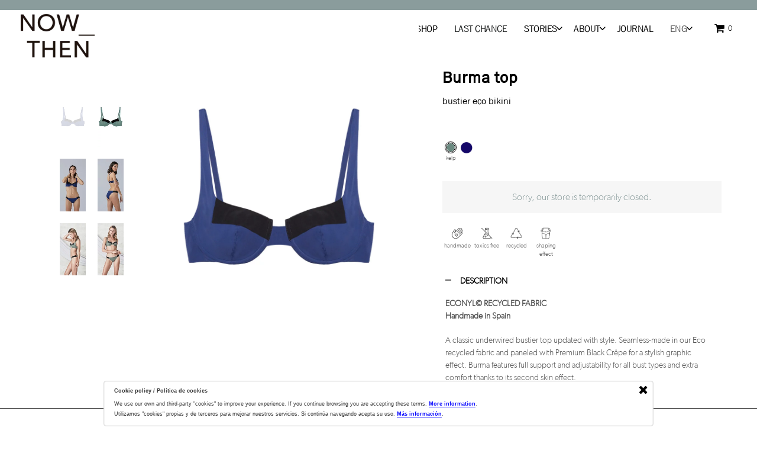

--- FILE ---
content_type: text/html; charset=UTF-8
request_url: https://nowthenlabel.com/shop/burma-top/?attribute_pa_color=kelp&attribute_pa_size=l
body_size: 37079
content:
<!DOCTYPE html><!--[if IE 9]><html
class="ie ie9" lang=en-US
prefix="og: https://ogp.me/ns#" >
<![endif]--><html
lang=en-US
prefix="og: https://ogp.me/ns#" ><head><meta
charset="UTF-8"><meta
name="viewport" content="width=device-width, initial-scale=1.0, maximum-scale=5.0, user-scalable=yes"><link
rel=profile href=http://gmpg.org/xfn/11><link
rel=preconnect href=https://www.facebook.com><link
rel=preconnect href=https://www.googletagmanager.com><link
rel=preconnect href=https://connect.facebook.net><title>Shop - Burma top - NOW THEN</title><link
rel=alternate hreflang=en href=https://nowthenlabel.com/shop/burma-top/ ><link
rel=alternate hreflang=es href=https://nowthenlabel.com/es/shop/burma-top/ ><link
rel=alternate hreflang=x-default href=https://nowthenlabel.com/shop/burma-top/ ><meta
name="description" content="Econyl recycled fabric swimwear. Handmade in Spain. A classic underwired bustier top updated with style. Seamless-made in our Eco recycled fabric."><meta
name="robots" content="max-image-preview:large"><link
rel=canonical href=https://nowthenlabel.com/shop/burma-top/ ><meta
property="og:locale" content="en_US"><meta
property="og:site_name" content="NOW THEN"><meta
property="og:type" content="product"><meta
property="og:title" content="NOW THEN - Shop - Burma top"><meta
property="og:description" content="Econyl recycled fabric swimwear. Handmade in Spain. A classic underwired bustier top updated with style. Seamless-made in our Eco recycled fabric and panelled with Premium Black Crêpe for a stylish graphic effect. Burma features full support and adjustability for all bust types and extra comfort thanks to its second skin effect."><meta
property="og:url" content="https://nowthenlabel.com/shop/burma-top/"><meta
property="og:image" content="https://nowthenlabel.com/wp-content/uploads/2017/05/BURMA-Abyss.jpg"><meta
property="og:image:secure_url" content="https://nowthenlabel.com/wp-content/uploads/2017/05/BURMA-Abyss.jpg"><meta
property="og:image:width" content="1000"><meta
property="og:image:height" content="1500"><meta
name="twitter:card" content="summary"><meta
name="twitter:domain" content="nowthenlabel.com"><meta
name="twitter:title" content="NOW THEN - Shop - Burma top"><meta
name="twitter:description" content="Econyl recycled fabric swimwear. Handmade in Spain. A classic underwired bustier top updated with style. Seamless-made in our Eco recycled fabric and panelled with Premium Black Crêpe for a stylish graphic effect. Burma features full support and adjustability for all bust types and extra comfort thanks to its second skin effect."><meta
name="twitter:image" content="https://nowthenlabel.com/wp-content/uploads/2016/04/22RBNDO4B9417-1.jpg"> <script type=application/ld+json class=aioseo-schema>{"@context":"https:\/\/schema.org","@graph":[{"@type":"WebSite","@id":"https:\/\/nowthenlabel.com\/#website","url":"https:\/\/nowthenlabel.com\/","name":"NOW THEN","description":"Ecoluxe Swimwear & Oceanwear","inLanguage":"en-US","publisher":{"@id":"https:\/\/nowthenlabel.com\/#organization"}},{"@type":"Organization","@id":"https:\/\/nowthenlabel.com\/#organization","name":"NOW THEN","url":"https:\/\/nowthenlabel.com\/","logo":{"@type":"ImageObject","@id":"https:\/\/nowthenlabel.com\/#organizationLogo","url":"https:\/\/nowthenlabel.com\/wp-content\/uploads\/2020\/04\/NOW_THEN-logo-web-330.png","width":330,"height":198,"caption":"NOW_THEN eco sustainable swimwear logo"},"image":{"@id":"https:\/\/nowthenlabel.com\/#organizationLogo"},"sameAs":["https:\/\/www.facebook.com\/nowthenlabel","https:\/\/www.instagram.com\/nowthenlabel"]},{"@type":"BreadcrumbList","@id":"https:\/\/nowthenlabel.com\/shop\/burma-top\/#breadcrumblist","itemListElement":[{"@type":"ListItem","@id":"https:\/\/nowthenlabel.com\/#listItem","position":1,"item":{"@type":"WebPage","@id":"https:\/\/nowthenlabel.com\/","name":"Home","description":"NOW THEN is an ecoluxury sustainable swimwear and neoprene label for Ocean minded women in search of a fashionable saltwater attire.","url":"https:\/\/nowthenlabel.com\/"},"nextItem":"https:\/\/nowthenlabel.com\/shop\/burma-top\/#listItem"},{"@type":"ListItem","@id":"https:\/\/nowthenlabel.com\/shop\/burma-top\/#listItem","position":2,"item":{"@type":"WebPage","@id":"https:\/\/nowthenlabel.com\/shop\/burma-top\/","name":"Burma top","description":"Econyl recycled fabric swimwear. Handmade in Spain. A classic underwired bustier top updated with style. Seamless-made in our Eco recycled fabric.","url":"https:\/\/nowthenlabel.com\/shop\/burma-top\/"},"previousItem":"https:\/\/nowthenlabel.com\/#listItem"}]},{"@type":"Person","@id":"https:\/\/nowthenlabel.com\/journal\/author\/nacho\/#author","url":"https:\/\/nowthenlabel.com\/journal\/author\/nacho\/","name":"Nacho","image":{"@type":"ImageObject","@id":"https:\/\/nowthenlabel.com\/shop\/burma-top\/#authorImage","url":"https:\/\/secure.gravatar.com\/avatar\/5f8511c78f125a25f86ce909440fcd91?s=96&d=mm&r=g","width":96,"height":96,"caption":"Nacho"},"sameAs":["https:\/\/www.instagram.com\/nowthenlabel"]},{"@type":"ItemPage","@id":"https:\/\/nowthenlabel.com\/shop\/burma-top\/#itempage","url":"https:\/\/nowthenlabel.com\/shop\/burma-top\/","name":"Shop - Burma top - NOW THEN","description":"Econyl recycled fabric swimwear. Handmade in Spain. A classic underwired bustier top updated with style. Seamless-made in our Eco recycled fabric.","inLanguage":"en-US","isPartOf":{"@id":"https:\/\/nowthenlabel.com\/#website"},"breadcrumb":{"@id":"https:\/\/nowthenlabel.com\/shop\/burma-top\/#breadcrumblist"},"author":"https:\/\/nowthenlabel.com\/journal\/author\/nacho\/#author","creator":"https:\/\/nowthenlabel.com\/journal\/author\/nacho\/#author","image":{"@type":"ImageObject","@id":"https:\/\/nowthenlabel.com\/#mainImage","url":"https:\/\/nowthenlabel.com\/wp-content\/uploads\/2017\/05\/burma-top-in-abyss.jpg","width":1000,"height":1500,"caption":"Burma  bustier bikini top bottom in abyss by NOW_THEN, eco friendly and sustainable bikini made of recycled nylon and ethical manufacturing, handmade in Spain"},"primaryImageOfPage":{"@id":"https:\/\/nowthenlabel.com\/shop\/burma-top\/#mainImage"},"datePublished":"2017-05-17T19:42:07+02:00","dateModified":"2023-08-10T08:34:17+02:00"}]}</script>  <script data-cfasync=false data-pagespeed-no-defer>var gtm4wp_datalayer_name="dataLayer";var dataLayer=dataLayer||[];const gtm4wp_use_sku_instead=1;const gtm4wp_id_prefix='';const gtm4wp_remarketing=1;const gtm4wp_eec=1;const gtm4wp_classicec=false;const gtm4wp_currency='EUR';const gtm4wp_product_per_impression=1;const gtm4wp_needs_shipping_address=false;const gtm4wp_business_vertical='retail';const gtm4wp_business_vertical_id='id';var gtm4wp_scrollerscript_debugmode=false;var gtm4wp_scrollerscript_callbacktime=100;var gtm4wp_scrollerscript_readerlocation=600;var gtm4wp_scrollerscript_contentelementid="content";var gtm4wp_scrollerscript_scannertime=10;</script> <script>const gtm4wp_is_safari=/^((?!chrome|android).)*safari/i.test(navigator.userAgent);if(gtm4wp_is_safari){window.addEventListener('pageshow',function(event){if(event.persisted){window.location.reload();}});}</script><link
rel=preload href=/css/Gibson-Light.woff as=font type=font/woff crossorigin><link
rel=preload href=/css/FranklinGothicMedium.woff2 as=font type=font/woff2 crossorigin><link
rel=preload href=/css/FranklinGothicBook.woff2 as=font type=font/woff2 crossorigin><link
rel=preload href="/css/fontawesome-webfont.woff2?v=4.7.0" as=font type=font/woff2 crossorigin><link
rel=preload href=/wp-content/themes/shopkeeper/inc/fonts/shopkeeper-icon-font/fonts/Shopkeeper-Icon-Font.woff2?dev9eh as=font type=font/woff2 crossorigin><link
rel=dns-prefetch href=//www.google.com><link
rel=alternate type=application/rss+xml title="NOW THEN &raquo; Feed" href=https://nowthenlabel.com/feed/ ><link
rel=alternate type=application/rss+xml title="NOW THEN &raquo; Comments Feed" href=https://nowthenlabel.com/comments/feed/ > <script>window._wpemojiSettings={"baseUrl":"https:\/\/s.w.org\/images\/core\/emoji\/14.0.0\/72x72\/","ext":".png","svgUrl":"https:\/\/s.w.org\/images\/core\/emoji\/14.0.0\/svg\/","svgExt":".svg","source":{"concatemoji":"https:\/\/nowthenlabel.com\/wp-includes\/js\/wp-emoji-release.min.js?ver=6.1.9"}};
/*! This file is auto-generated */
!function(e,a,t){var n,r,o,i=a.createElement("canvas"),p=i.getContext&&i.getContext("2d");function s(e,t){var a=String.fromCharCode,e=(p.clearRect(0,0,i.width,i.height),p.fillText(a.apply(this,e),0,0),i.toDataURL());return p.clearRect(0,0,i.width,i.height),p.fillText(a.apply(this,t),0,0),e===i.toDataURL()}function c(e){var t=a.createElement("script");t.src=e,t.defer=t.type="text/javascript",a.getElementsByTagName("head")[0].appendChild(t)}for(o=Array("flag","emoji"),t.supports={everything:!0,everythingExceptFlag:!0},r=0;r<o.length;r++)t.supports[o[r]]=function(e){if(p&&p.fillText)switch(p.textBaseline="top",p.font="600 32px Arial",e){case"flag":return s([127987,65039,8205,9895,65039],[127987,65039,8203,9895,65039])?!1:!s([55356,56826,55356,56819],[55356,56826,8203,55356,56819])&&!s([55356,57332,56128,56423,56128,56418,56128,56421,56128,56430,56128,56423,56128,56447],[55356,57332,8203,56128,56423,8203,56128,56418,8203,56128,56421,8203,56128,56430,8203,56128,56423,8203,56128,56447]);case"emoji":return!s([129777,127995,8205,129778,127999],[129777,127995,8203,129778,127999])}return!1}(o[r]),t.supports.everything=t.supports.everything&&t.supports[o[r]],"flag"!==o[r]&&(t.supports.everythingExceptFlag=t.supports.everythingExceptFlag&&t.supports[o[r]]);t.supports.everythingExceptFlag=t.supports.everythingExceptFlag&&!t.supports.flag,t.DOMReady=!1,t.readyCallback=function(){t.DOMReady=!0},t.supports.everything||(n=function(){t.readyCallback()},a.addEventListener?(a.addEventListener("DOMContentLoaded",n,!1),e.addEventListener("load",n,!1)):(e.attachEvent("onload",n),a.attachEvent("onreadystatechange",function(){"complete"===a.readyState&&t.readyCallback()})),(e=t.source||{}).concatemoji?c(e.concatemoji):e.wpemoji&&e.twemoji&&(c(e.twemoji),c(e.wpemoji)))}(window,document,window._wpemojiSettings);</script> <style>img.wp-smiley,img.emoji{display:inline !important;border:none !important;box-shadow:none !important;height:1em !important;width:1em !important;margin:0
0.07em !important;vertical-align:-0.1em !important;background:none !important;padding:0
!important}</style><link
rel=stylesheet id=wc-braintree-blocks-style-css href='https://nowthenlabel.com/wp-content/plugins/woo-payment-gateway/packages/blocks/build/style.css?ver=3.2.44' type=text/css media=all><style id=wp-block-library-theme-inline-css>.wp-block-audio
figcaption{color:#555;font-size:13px;text-align:center}.is-dark-theme .wp-block-audio
figcaption{color:hsla(0,0%,100%,.65)}.wp-block-audio{margin:0
0 1em}.wp-block-code{border:1px
solid #ccc;border-radius:4px;font-family:Menlo,Consolas,monaco,monospace;padding:.8em 1em}.wp-block-embed
figcaption{color:#555;font-size:13px;text-align:center}.is-dark-theme .wp-block-embed
figcaption{color:hsla(0,0%,100%,.65)}.wp-block-embed{margin:0
0 1em}.blocks-gallery-caption{color:#555;font-size:13px;text-align:center}.is-dark-theme .blocks-gallery-caption{color:hsla(0,0%,100%,.65)}.wp-block-image
figcaption{color:#555;font-size:13px;text-align:center}.is-dark-theme .wp-block-image
figcaption{color:hsla(0,0%,100%,.65)}.wp-block-image{margin:0
0 1em}.wp-block-pullquote{border-top:4px solid;border-bottom:4px solid;margin-bottom:1.75em;color:currentColor}.wp-block-pullquote__citation,.wp-block-pullquote cite,.wp-block-pullquote
footer{color:currentColor;text-transform:uppercase;font-size:.8125em;font-style:normal}.wp-block-quote{border-left:.25em solid;margin:0
0 1.75em;padding-left:1em}.wp-block-quote cite,.wp-block-quote
footer{color:currentColor;font-size:.8125em;position:relative;font-style:normal}.wp-block-quote.has-text-align-right{border-left:none;border-right:.25em solid;padding-left:0;padding-right:1em}.wp-block-quote.has-text-align-center{border:none;padding-left:0}.wp-block-quote.is-large,.wp-block-quote.is-style-large,.wp-block-quote.is-style-plain{border:none}.wp-block-search .wp-block-search__label{font-weight:700}.wp-block-search__button{border:1px
solid #ccc;padding:.375em .625em}:where(.wp-block-group.has-background){padding:1.25em 2.375em}.wp-block-separator.has-css-opacity{opacity:.4}.wp-block-separator{border:none;border-bottom:2px solid;margin-left:auto;margin-right:auto}.wp-block-separator.has-alpha-channel-opacity{opacity:1}.wp-block-separator:not(.is-style-wide):not(.is-style-dots){width:100px}.wp-block-separator.has-background:not(.is-style-dots){border-bottom:none;height:1px}.wp-block-separator.has-background:not(.is-style-wide):not(.is-style-dots){height:2px}.wp-block-table{margin:"0 0 1em 0"}.wp-block-table
thead{border-bottom:3px solid}.wp-block-table
tfoot{border-top:3px solid}.wp-block-table td,.wp-block-table
th{word-break:normal}.wp-block-table
figcaption{color:#555;font-size:13px;text-align:center}.is-dark-theme .wp-block-table
figcaption{color:hsla(0,0%,100%,.65)}.wp-block-video
figcaption{color:#555;font-size:13px;text-align:center}.is-dark-theme .wp-block-video
figcaption{color:hsla(0,0%,100%,.65)}.wp-block-video{margin:0
0 1em}.wp-block-template-part.has-background{padding:1.25em 2.375em;margin-top:0;margin-bottom:0}</style><link
rel=stylesheet id=gbt_18_sk_posts_grid_styles-css href='https://nowthenlabel.com/wp-content/plugins/shopkeeper-extender/includes/gbt-blocks/posts_grid/assets/css/style.min.css?ver=1678617176' type=text/css media=all><link
rel=stylesheet id=gbt_18_sk_banner_styles-css href='https://nowthenlabel.com/wp-content/plugins/shopkeeper-extender/includes/gbt-blocks/banner/assets/css/style.min.css?ver=6.1.9' type=text/css media=all><link
rel=stylesheet id=gbt_18_sk_slider_styles-css href='https://nowthenlabel.com/wp-content/plugins/shopkeeper-extender/includes/gbt-blocks/slider/assets/css/frontend/style.min.css?ver=1678617176' type=text/css media=all><link
rel=stylesheet id=classic-theme-styles-css href='https://nowthenlabel.com/wp-includes/css/classic-themes.min.css?ver=1' type=text/css media=all><style id=global-styles-inline-css>/*<![CDATA[*/body{--wp--preset--color--black:#000;--wp--preset--color--cyan-bluish-gray:#abb8c3;--wp--preset--color--white:#fff;--wp--preset--color--pale-pink:#f78da7;--wp--preset--color--vivid-red:#cf2e2e;--wp--preset--color--luminous-vivid-orange:#ff6900;--wp--preset--color--luminous-vivid-amber:#fcb900;--wp--preset--color--light-green-cyan:#7bdcb5;--wp--preset--color--vivid-green-cyan:#00d084;--wp--preset--color--pale-cyan-blue:#8ed1fc;--wp--preset--color--vivid-cyan-blue:#0693e3;--wp--preset--color--vivid-purple:#9b51e0;--wp--preset--gradient--vivid-cyan-blue-to-vivid-purple:linear-gradient(135deg,rgba(6,147,227,1) 0%,rgb(155,81,224) 100%);--wp--preset--gradient--light-green-cyan-to-vivid-green-cyan:linear-gradient(135deg,rgb(122,220,180) 0%,rgb(0,208,130) 100%);--wp--preset--gradient--luminous-vivid-amber-to-luminous-vivid-orange:linear-gradient(135deg,rgba(252,185,0,1) 0%,rgba(255,105,0,1) 100%);--wp--preset--gradient--luminous-vivid-orange-to-vivid-red:linear-gradient(135deg,rgba(255,105,0,1) 0%,rgb(207,46,46) 100%);--wp--preset--gradient--very-light-gray-to-cyan-bluish-gray:linear-gradient(135deg,rgb(238,238,238) 0%,rgb(169,184,195) 100%);--wp--preset--gradient--cool-to-warm-spectrum:linear-gradient(135deg,rgb(74,234,220) 0%,rgb(151,120,209) 20%,rgb(207,42,186) 40%,rgb(238,44,130) 60%,rgb(251,105,98) 80%,rgb(254,248,76) 100%);--wp--preset--gradient--blush-light-purple:linear-gradient(135deg,rgb(255,206,236) 0%,rgb(152,150,240) 100%);--wp--preset--gradient--blush-bordeaux:linear-gradient(135deg,rgb(254,205,165) 0%,rgb(254,45,45) 50%,rgb(107,0,62) 100%);--wp--preset--gradient--luminous-dusk:linear-gradient(135deg,rgb(255,203,112) 0%,rgb(199,81,192) 50%,rgb(65,88,208) 100%);--wp--preset--gradient--pale-ocean:linear-gradient(135deg,rgb(255,245,203) 0%,rgb(182,227,212) 50%,rgb(51,167,181) 100%);--wp--preset--gradient--electric-grass:linear-gradient(135deg,rgb(202,248,128) 0%,rgb(113,206,126) 100%);--wp--preset--gradient--midnight:linear-gradient(135deg,rgb(2,3,129) 0%,rgb(40,116,252) 100%);--wp--preset--duotone--dark-grayscale:url('#wp-duotone-dark-grayscale');--wp--preset--duotone--grayscale:url('#wp-duotone-grayscale');--wp--preset--duotone--purple-yellow:url('#wp-duotone-purple-yellow');--wp--preset--duotone--blue-red:url('#wp-duotone-blue-red');--wp--preset--duotone--midnight:url('#wp-duotone-midnight');--wp--preset--duotone--magenta-yellow:url('#wp-duotone-magenta-yellow');--wp--preset--duotone--purple-green:url('#wp-duotone-purple-green');--wp--preset--duotone--blue-orange:url('#wp-duotone-blue-orange');--wp--preset--font-size--small:13px;--wp--preset--font-size--medium:20px;--wp--preset--font-size--large:36px;--wp--preset--font-size--x-large:42px;--wp--preset--spacing--20:0.44rem;--wp--preset--spacing--30:0.67rem;--wp--preset--spacing--40:1rem;--wp--preset--spacing--50:1.5rem;--wp--preset--spacing--60:2.25rem;--wp--preset--spacing--70:3.38rem;--wp--preset--spacing--80:5.06rem}:where(.is-layout-flex){gap:0.5em}body .is-layout-flow>.alignleft{float:left;margin-inline-start:0;margin-inline-end:2em}body .is-layout-flow>.alignright{float:right;margin-inline-start:2em;margin-inline-end:0}body .is-layout-flow>.aligncenter{margin-left:auto !important;margin-right:auto !important}body .is-layout-constrained>.alignleft{float:left;margin-inline-start:0;margin-inline-end:2em}body .is-layout-constrained>.alignright{float:right;margin-inline-start:2em;margin-inline-end:0}body .is-layout-constrained>.aligncenter{margin-left:auto !important;margin-right:auto !important}body .is-layout-constrained>:where(:not(.alignleft):not(.alignright):not(.alignfull)){max-width:var(--wp--style--global--content-size);margin-left:auto !important;margin-right:auto !important}body .is-layout-constrained>.alignwide{max-width:var(--wp--style--global--wide-size)}body .is-layout-flex{display:flex}body .is-layout-flex{flex-wrap:wrap;align-items:center}body .is-layout-flex>*{margin:0}:where(.wp-block-columns.is-layout-flex){gap:2em}.has-black-color{color:var(--wp--preset--color--black) !important}.has-cyan-bluish-gray-color{color:var(--wp--preset--color--cyan-bluish-gray) !important}.has-white-color{color:var(--wp--preset--color--white) !important}.has-pale-pink-color{color:var(--wp--preset--color--pale-pink) !important}.has-vivid-red-color{color:var(--wp--preset--color--vivid-red) !important}.has-luminous-vivid-orange-color{color:var(--wp--preset--color--luminous-vivid-orange) !important}.has-luminous-vivid-amber-color{color:var(--wp--preset--color--luminous-vivid-amber) !important}.has-light-green-cyan-color{color:var(--wp--preset--color--light-green-cyan) !important}.has-vivid-green-cyan-color{color:var(--wp--preset--color--vivid-green-cyan) !important}.has-pale-cyan-blue-color{color:var(--wp--preset--color--pale-cyan-blue) !important}.has-vivid-cyan-blue-color{color:var(--wp--preset--color--vivid-cyan-blue) !important}.has-vivid-purple-color{color:var(--wp--preset--color--vivid-purple) !important}.has-black-background-color{background-color:var(--wp--preset--color--black) !important}.has-cyan-bluish-gray-background-color{background-color:var(--wp--preset--color--cyan-bluish-gray) !important}.has-white-background-color{background-color:var(--wp--preset--color--white) !important}.has-pale-pink-background-color{background-color:var(--wp--preset--color--pale-pink) !important}.has-vivid-red-background-color{background-color:var(--wp--preset--color--vivid-red) !important}.has-luminous-vivid-orange-background-color{background-color:var(--wp--preset--color--luminous-vivid-orange) !important}.has-luminous-vivid-amber-background-color{background-color:var(--wp--preset--color--luminous-vivid-amber) !important}.has-light-green-cyan-background-color{background-color:var(--wp--preset--color--light-green-cyan) !important}.has-vivid-green-cyan-background-color{background-color:var(--wp--preset--color--vivid-green-cyan) !important}.has-pale-cyan-blue-background-color{background-color:var(--wp--preset--color--pale-cyan-blue) !important}.has-vivid-cyan-blue-background-color{background-color:var(--wp--preset--color--vivid-cyan-blue) !important}.has-vivid-purple-background-color{background-color:var(--wp--preset--color--vivid-purple) !important}.has-black-border-color{border-color:var(--wp--preset--color--black) !important}.has-cyan-bluish-gray-border-color{border-color:var(--wp--preset--color--cyan-bluish-gray) !important}.has-white-border-color{border-color:var(--wp--preset--color--white) !important}.has-pale-pink-border-color{border-color:var(--wp--preset--color--pale-pink) !important}.has-vivid-red-border-color{border-color:var(--wp--preset--color--vivid-red) !important}.has-luminous-vivid-orange-border-color{border-color:var(--wp--preset--color--luminous-vivid-orange) !important}.has-luminous-vivid-amber-border-color{border-color:var(--wp--preset--color--luminous-vivid-amber) !important}.has-light-green-cyan-border-color{border-color:var(--wp--preset--color--light-green-cyan) !important}.has-vivid-green-cyan-border-color{border-color:var(--wp--preset--color--vivid-green-cyan) !important}.has-pale-cyan-blue-border-color{border-color:var(--wp--preset--color--pale-cyan-blue) !important}.has-vivid-cyan-blue-border-color{border-color:var(--wp--preset--color--vivid-cyan-blue) !important}.has-vivid-purple-border-color{border-color:var(--wp--preset--color--vivid-purple) !important}.has-vivid-cyan-blue-to-vivid-purple-gradient-background{background:var(--wp--preset--gradient--vivid-cyan-blue-to-vivid-purple) !important}.has-light-green-cyan-to-vivid-green-cyan-gradient-background{background:var(--wp--preset--gradient--light-green-cyan-to-vivid-green-cyan) !important}.has-luminous-vivid-amber-to-luminous-vivid-orange-gradient-background{background:var(--wp--preset--gradient--luminous-vivid-amber-to-luminous-vivid-orange) !important}.has-luminous-vivid-orange-to-vivid-red-gradient-background{background:var(--wp--preset--gradient--luminous-vivid-orange-to-vivid-red) !important}.has-very-light-gray-to-cyan-bluish-gray-gradient-background{background:var(--wp--preset--gradient--very-light-gray-to-cyan-bluish-gray) !important}.has-cool-to-warm-spectrum-gradient-background{background:var(--wp--preset--gradient--cool-to-warm-spectrum) !important}.has-blush-light-purple-gradient-background{background:var(--wp--preset--gradient--blush-light-purple) !important}.has-blush-bordeaux-gradient-background{background:var(--wp--preset--gradient--blush-bordeaux) !important}.has-luminous-dusk-gradient-background{background:var(--wp--preset--gradient--luminous-dusk) !important}.has-pale-ocean-gradient-background{background:var(--wp--preset--gradient--pale-ocean) !important}.has-electric-grass-gradient-background{background:var(--wp--preset--gradient--electric-grass) !important}.has-midnight-gradient-background{background:var(--wp--preset--gradient--midnight) !important}.has-small-font-size{font-size:var(--wp--preset--font-size--small) !important}.has-medium-font-size{font-size:var(--wp--preset--font-size--medium) !important}.has-large-font-size{font-size:var(--wp--preset--font-size--large) !important}.has-x-large-font-size{font-size:var(--wp--preset--font-size--x-large) !important}.wp-block-navigation a:where(:not(.wp-element-button)){color:inherit}:where(.wp-block-columns.is-layout-flex){gap:2em}.wp-block-pullquote{font-size:1.5em;line-height:1.6}/*]]>*/</style><link
rel=stylesheet id=wpml-blocks-css href='https://nowthenlabel.com/wp-content/plugins/sitepress-multilingual-cms/dist/css/blocks/styles.css?ver=4.6.0' type=text/css media=all><link
rel=stylesheet id=woocommerce-layout-css href='https://nowthenlabel.com/wp-content/plugins/woocommerce/assets/css/woocommerce-layout.css?ver=6.9.4' type=text/css media=all><link
rel=stylesheet id=woocommerce-smallscreen-css href='https://nowthenlabel.com/wp-content/plugins/woocommerce/assets/css/woocommerce-smallscreen.css?ver=6.9.4' type=text/css media='only screen and (max-width: 768px)'><link
rel=stylesheet id=woocommerce-general-css href='https://nowthenlabel.com/wp-content/plugins/woocommerce/assets/css/woocommerce.css?ver=6.9.4' type=text/css media=all><style id=woocommerce-inline-inline-css>.woocommerce form .form-row
.required{visibility:visible}</style><link
rel=stylesheet id=wpml-legacy-dropdown-0-css href='//nowthenlabel.com/wp-content/plugins/sitepress-multilingual-cms/templates/language-switchers/legacy-dropdown/style.min.css?ver=1' type=text/css media=all><style id=wpml-legacy-dropdown-0-inline-css>.wpml-ls-statics-shortcode_actions{background-color:#fff}.wpml-ls-statics-shortcode_actions, .wpml-ls-statics-shortcode_actions .wpml-ls-sub-menu, .wpml-ls-statics-shortcode_actions
a{border-color:#cdcdcd}.wpml-ls-statics-shortcode_actions
a{color:#444;background-color:#fff}.wpml-ls-statics-shortcode_actions a:hover,.wpml-ls-statics-shortcode_actions a:focus{color:#000;background-color:#eee}.wpml-ls-statics-shortcode_actions .wpml-ls-current-language>a{color:#444;background-color:#fff}.wpml-ls-statics-shortcode_actions .wpml-ls-current-language:hover>a, .wpml-ls-statics-shortcode_actions .wpml-ls-current-language>a:focus{color:#000;background-color:#eee}</style><link
rel=stylesheet id=wpml-menu-item-0-css href='//nowthenlabel.com/wp-content/plugins/sitepress-multilingual-cms/templates/language-switchers/menu-item/style.min.css?ver=1' type=text/css media=all><link
rel=stylesheet id=animate-css href='https://nowthenlabel.com/wp-content/themes/shopkeeper/css/vendor/animate.min.css?ver=1.0.0' type=text/css media=all><link
rel=stylesheet id=fresco-css href='https://nowthenlabel.com/wp-content/themes/shopkeeper/css/vendor/fresco/fresco.min.css?ver=2.3.0' type=text/css media=all><link
rel=stylesheet id=easyzoom-css href='https://nowthenlabel.com/wp-content/themes/shopkeeper/css/vendor/easyzoom.min.css?ver=2.4.0' type=text/css media=all><link
rel=stylesheet id=select2-css href='https://nowthenlabel.com/wp-content/plugins/woocommerce/assets/css/select2.css?ver=6.9.4' type=text/css media=all><link
rel=stylesheet id=swiper-css href='https://nowthenlabel.com/wp-content/themes/shopkeeper/css/vendor/swiper.min.css?ver=5.2.0' type=text/css media=all><link
rel=stylesheet id=sk-social-media-styles-css href='https://nowthenlabel.com/wp-content/plugins/shopkeeper-extender/includes/social-media/assets/css/social-media.min.css?ver=6.1.9' type=text/css media=all><link
rel=stylesheet id=sk-social-sharing-styles-css href='https://nowthenlabel.com/wp-content/plugins/shopkeeper-extender/includes/social-sharing/assets/css/social-sharing.min.css?ver=6.1.9' type=text/css media=all><link
rel=stylesheet id=wc-pb-checkout-blocks-css href='https://nowthenlabel.com/wp-content/plugins/woocommerce-product-bundles/assets/css/frontend/checkout-blocks.css?ver=6.18.1' type=text/css media=all><link
rel=stylesheet id=getbowtied-classic-notifications-styles-css href='https://nowthenlabel.com/wp-content/themes/shopkeeper/inc/notifications/classic/assets/css/style.min.css?ver=2.9.33' type=text/css media=all><link
rel=stylesheet id=shopkeeper-icon-font-css href='https://nowthenlabel.com/wp-content/themes/shopkeeper/inc/fonts/shopkeeper-icon-font/style.min.css?ver=2.9.33' type=text/css media=all><link
rel=stylesheet id=shopkeeper-styles-css href='https://nowthenlabel.com/wp-content/themes/shopkeeper/css/styles.min.css?ver=2.9.33' type=text/css media=all><style id=shopkeeper-styles-inline-css>/*<![CDATA[*/.st-content, .categories_grid .category_name, .cd-top, .product_socials_wrapper .product_socials_wrapper_inner a, .product_navigation #nav-below .product-nav-next a, .product_navigation #nav-below .product-nav-previous
a{background-color:#FFF}.categories_grid .category_item:hover
.category_name{color:#FFF}h1, h2, h3, h4, h5, h6, .comments-title, .comment-author, #reply-title, #site-footer .widget-title, .accordion_title, .ui-tabs-anchor, .products .button, .site-title a, .post_meta_archive a, .post_meta a, .post_tags a, #nav-below a, .list_categories a, .list_shop_categories a, .main-navigation > ul > li > a, .main-navigation .mega-menu > ul > li > a, .more-link, .top-page-excerpt, .select2-search input, .product_after_shop_loop_buttons a, .woocommerce .products-grid a.button, .page-numbers, input.qty, .button, button, .button_text, input[type="button"], input[type="reset"], input[type="submit"], button[type="submit"], .woocommerce a.button, .woocommerce-page a.button, .woocommerce button.button, .woocommerce-page button.button, .woocommerce input.button, .woocommerce-page input.button, .woocommerce #respond input#submit, .woocommerce-page #respond input#submit, .woocommerce #content input.button, .woocommerce-page #content input.button, .woocommerce a.button.alt, .woocommerce button.button.alt, .woocommerce input.button.alt, .woocommerce #respond input#submit.alt, .woocommerce #content input.button.alt, .woocommerce-page a.button.alt, .woocommerce-page button.button.alt, .woocommerce-page input.button.alt, .woocommerce-page #respond input#submit.alt, .woocommerce-page #content input.button.alt, .yith-wcwl-wishlistexistsbrowse.show a, .share-product-text, .tabs > li > a, label, .comment-respond label, .product_meta_title, .woocommerce table.shop_table th, .woocommerce-page table.shop_table th, #map_button, .woocommerce .cart-collaterals .cart_totals tr.order-total td strong, .woocommerce-page .cart-collaterals .cart_totals tr.order-total td strong, .cart-wishlist-empty, .wishlist-empty, .cart-empty, .return-to-shop .wc-backward, .order-number a, .post-edit-link, .from_the_blog_title, .icon_box_read_more, .vc_pie_chart_value, .shortcode_banner_simple_bullet, .shortcode_banner_simple_height_bullet, .product-category .woocommerce-loop-category__title, .categories_grid .category_name, .woocommerce span.onsale, .woocommerce-page span.onsale, .out_of_stock_badge_single, .out_of_stock_badge_loop, .page-numbers, .post-nav-links span, .post-nav-links a, .add_to_wishlist, .yith-wcwl-wishlistaddedbrowse, .yith-wcwl-wishlistexistsbrowse, .filters-group, .product-name, .product-quantity, .product-total, .download-product a, .woocommerce-order-details table tfoot th, .woocommerce-order-details table tfoot td, .woocommerce .woocommerce-order-downloads table tbody td:before, .woocommerce table.woocommerce-MyAccount-orders td:before, .widget h3, .widget .total .amount, .wishlist-in-stock, .wishlist-out-of-stock, .comment-reply-link, .comment-edit-link, .widget_calendar table thead tr th, .page-type, .mobile-navigation a, table thead tr th, .portfolio_single_list_cat, .portfolio-categories, .shipping-calculator-button, .vc_btn, .vc_btn2, .vc_btn3, .account-tab-item .account-tab-link, .account-tab-list .sep, ul.order_details li, ul.order_details.bacs_details li, .widget_calendar caption, .widget_recent_comments li a, .edit-account legend, .widget_shopping_cart li.empty, .cart-collaterals .cart_totals .shop_table .order-total .woocommerce-Price-amount, .woocommerce table.cart .cart_item td a, .woocommerce #content table.cart .cart_item td a, .woocommerce-page table.cart .cart_item td a, .woocommerce-page #content table.cart .cart_item td a, .woocommerce table.cart .cart_item td span, .woocommerce #content table.cart .cart_item td span, .woocommerce-page table.cart .cart_item td span, .woocommerce-page #content table.cart .cart_item td span, .woocommerce-MyAccount-navigation ul li, .cd-quick-view .cd-item-info .product_infos .quickview-badges .onsale, .woocommerce-info.wc_points_rewards_earn_points, .woocommerce-info, .woocommerce-error, .woocommerce-message, .woocommerce .cart-collaterals .cart_totals .cart-subtotal th, .woocommerce-page .cart-collaterals .cart_totals .cart-subtotal th, .woocommerce .cart-collaterals .cart_totals tr.shipping th, .woocommerce-page .cart-collaterals .cart_totals tr.shipping th, .woocommerce .cart-collaterals .cart_totals tr.order-total th, .woocommerce-page .cart-collaterals .cart_totals tr.order-total th, .woocommerce .cart-collaterals .cart_totals h2, .woocommerce .cart-collaterals .cross-sells h2, .woocommerce-cart #content table.cart td.actions .coupon #coupon_code, form.checkout_coupon #coupon_code, .woocommerce-checkout .woocommerce-info, .shopkeeper_checkout_coupon, .shopkeeper_checkout_login, .minicart-message, .woocommerce .woocommerce-checkout-review-order table.shop_table tfoot td, .woocommerce .woocommerce-checkout-review-order table.shop_table tfoot th, .woocommerce-page .woocommerce-checkout-review-order table.shop_table tfoot td, .woocommerce-page .woocommerce-checkout-review-order table.shop_table tfoot th, .no-products-info p, .getbowtied_blog_ajax_load_button a, .getbowtied_ajax_load_button a, .index-layout-2 ul.blog-posts .blog-post article .post-categories li a, .index-layout-3 .blog-posts_container ul.blog-posts .blog-post article .post-categories li a, .index-layout-2 ul.blog-posts .blog-post .post_content_wrapper .post_content .read_more, .index-layout-3 .blog-posts_container ul.blog-posts .blog-post article .post_content_wrapper .post_content .read_more, .woocommerce .woocommerce-breadcrumb, .woocommerce-page .woocommerce-breadcrumb, .woocommerce .woocommerce-breadcrumb a, .woocommerce-page .woocommerce-breadcrumb a, .product_meta, .product_meta span, .product_meta a, .product_layout_classic div.product span.price, .product_layout_classic div.product p.price, .product_layout_2 div.product span.price, .product_layout_2 div.product p.price, .product_layout_3 div.product span.price, .product_layout_3 div.product p.price, .product_layout_4 div.product span.price, .product_layout_4 div.product p.price, .related-products-title, .product_socials_wrapper .share-product-text, #button_offcanvas_sidebar_left .filters-text, .woocommerce-ordering select.orderby, .fr-position-text, .woocommerce-checkout-review-order .woocommerce-checkout-review-order-table tr td, .catalog-ordering .select2-container.orderby a, .catalog-ordering .select2-container span, .widget_product_categories ul li .count, .widget_layered_nav ul li .count, .woocommerce-mini-cart__empty-message, .woocommerce-ordering select.orderby, .woocommerce .cart-collaterals .cart_totals table.shop_table_responsive tr td::before, .woocommerce-page .cart-collaterals .cart_totals table.shop_table_responsive tr td::before, .login-register-container .lost-pass-link, .woocommerce-cart .cart-collaterals .cart_totals table td .amount, .wpb_wrapper .add_to_cart_inline .woocommerce-Price-amount.amount, .woocommerce-page .cart-collaterals .cart_totals tr.shipping td, .woocommerce-page .cart-collaterals .cart_totals tr.shipping td, .woocommerce .cart-collaterals .cart_totals tr.cart-discount th, .woocommerce-page .cart-collaterals .cart_totals tr.cart-discount th, .woocommerce-thankyou-order-received, .woocommerce-order-received .woocommerce table.shop_table tfoot th, .woocommerce-order-received .woocommerce-page table.shop_table tfoot th, .woocommerce-view-order .woocommerce table.shop_table tfoot th, .woocommerce-view-order .woocommerce-page table.shop_table tfoot th, .woocommerce-order-received .woocommerce table.shop_table tfoot td, .woocommerce-order-received .woocommerce-page table.shop_table tfoot td, .woocommerce-view-order .woocommerce table.shop_table tfoot td, .woocommerce-view-order .woocommerce-page table.shop_table tfoot td, .language-and-currency #top_bar_language_list > ul > li, .language-and-currency .wcml_currency_switcher > ul > li.wcml-cs-active-currency, .language-and-currency-offcanvas #top_bar_language_list > ul > li, .language-and-currency-offcanvas .wcml_currency_switcher > ul > li.wcml-cs-active-currency, .woocommerce-order-pay .woocommerce .woocommerce-form-login p.lost_password a, .woocommerce-MyAccount-content .woocommerce-orders-table__cell-order-number a, .woocommerce form.login .lost_password, .comment-reply-title, .product_content_wrapper .product_infos .out_of_stock_wrapper .out_of_stock_badge_single, .product_content_wrapper .product_infos .woocommerce-variation-availability p.stock.out-of-stock, .site-search .widget_product_search .search-field, .site-search .widget_search .search-field, .site-search .search-form .search-field, .site-search .search-text, .site-search .search-no-suggestions, .latest_posts_grid_wrapper .latest_posts_grid_title, p.has-drop-cap:not(:focus):first-letter, .paypal-button-tagline .paypal-button-text, .tinvwl_add_to_wishlist_button, .product-addon-totals, body.gbt_custom_notif .page-notifications .gbt-custom-notification-message, body.gbt_custom_notif .page-notifications .gbt-custom-notification-message *, body.gbt_custom_notif .page-notifications .product_notification_text, body.gbt_custom_notif .page-notifications .product_notification_text *, body.gbt_classic_notif .woocommerce-error a, body.gbt_classic_notif .woocommerce-info a, body.gbt_classic_notif .woocommerce-message a, body.gbt_classic_notif .woocommerce-notice a, .shop_table.cart .product-price .amount, p.has-drop-cap:first-letter, .woocommerce-result-count, .widget_price_filter .price_slider_amount, .woocommerce ul.products li.product .price, .product_content_wrapper .product_infos table.variations td.label, .woocommerce div.product form.cart .reset_variations, .cd-quick-view .cd-item-info .product_infos .product_price .price, #powerTip, div.wcva_shop_textblock, .wcva_filter_textblock, .wcva_single_textblock, .cd-quick-view .swatchtitlelabel, .cd-quick-view .wcva_attribute_sep, .cd-quick-view .wcva_selected_attribute, .added_to_cart, .upper a, .wp-block-woocommerce-active-filters ul.wc-block-active-filters-list li *, .wp-block-woocommerce-active-filters .wc-block-active-filters__clear-all, .product_navigation #nav-below span, .order-info mark, .top-headers-wrapper .site-header .site-header-wrapper .site-title, .mobile-navigation > ul > li > ul > li.menu-item-has-children > a, .mobile-navigation > ul > li > ul li.upper>a,.mobile-navigation>ul>li>ul>li>a{font-family:"Gibson-Light",-apple-system,BlinkMacSystemFont,Arial,Helvetica,'Helvetica Neue',Verdana,sans-serif}body, p, .site-navigation-top-bar, .site-title, .widget_product_search #searchsubmit, .widget_search #searchsubmit, .widget_product_search .search-submit, .widget_search .search-submit, #site-menu, .copyright_text, blockquote cite, table thead th, .recently_viewed_in_single h2, .woocommerce .cart-collaterals .cart_totals table th, .woocommerce-page .cart-collaterals .cart_totals table th, .woocommerce .cart-collaterals .shipping_calculator h2, .woocommerce-page .cart-collaterals .shipping_calculator h2, .woocommerce table.woocommerce-checkout-review-order-table tfoot th, .woocommerce-page table.woocommerce-checkout-review-order-table tfoot th, .qty, .shortcode_banner_simple_inside h4, .shortcode_banner_simple_height h4, .fr-caption, .post_meta_archive, .post_meta, .yith-wcwl-wishlistaddedbrowse .feedback, .yith-wcwl-wishlistexistsbrowse .feedback, .product-name span, .widget_calendar table tbody a, .fr-touch-caption-wrapper, .woocommerce .checkout_login p.form-row label[for="rememberme"], .wpb_widgetised_column aside ul li span.count, .woocommerce td.product-name dl.variation dt, .woocommerce td.product-name dl.variation dd, .woocommerce td.product-name dl.variation dt p, .woocommerce td.product-name dl.variation dd p, .woocommerce-page td.product-name dl.variation dt, .woocommerce-page td.product-name dl.variation dd p, .woocommerce-page td.product-name dl.variation dt p, .woocommerce .select2-container, .check_label, .woocommerce-page #payment .terms label, ul.order_details li strong, .widget_recent_comments li, .widget_shopping_cart p.total, .widget_shopping_cart p.total .amount, .mobile-navigation li ul li a, .woocommerce #payment div.payment_box p, .woocommerce-page #payment div.payment_box p, .woocommerce table.cart .cart_item td:before, .woocommerce #content table.cart .cart_item td:before, .woocommerce-page table.cart .cart_item td:before, .woocommerce-page #content table.cart .cart_item td:before, .language-and-currency #top_bar_language_list > ul > li > ul > li > a, .language-and-currency .wcml_currency_switcher > ul > li.wcml-cs-active-currency > ul.wcml-cs-submenu li a, .language-and-currency #top_bar_language_list > ul > li.menu-item-first > ul.sub-menu li.sub-menu-item span.icl_lang_sel_current, .language-and-currency-offcanvas #top_bar_language_list > ul > li > ul > li > a, .language-and-currency-offcanvas .wcml_currency_switcher > ul > li.wcml-cs-active-currency > ul.wcml-cs-submenu li a, .language-and-currency-offcanvas #top_bar_language_list > ul > li.menu-item-first > ul.sub-menu li.sub-menu-item span.icl_lang_sel_current, .woocommerce-order-pay .woocommerce .woocommerce-info, .select2-results__option, body.gbt_classic_notif .woocommerce-error, body.gbt_classic_notif .woocommerce-info, body.gbt_classic_notif .woocommerce-message, body.gbt_classic_notif .woocommerce-notice, .gbt_18_sk_editor_banner_subtitle, .gbt_18_sk_editor_slide_description_input, .woocommerce td.product-name .wc-item-meta li, .woocommerce ul.products li.product .woocommerce-loop-product__title, .product_content_wrapper .product_infos span.belowtext, .wc-block-grid__product-title, .wp-block-woocommerce-attribute-filter ul.wc-block-checkbox-list li label, .wp-block-woocommerce-active-filters ul.wc-block-active-filters-list li .wc-block-active-filters-list-item__name{font-family:"Gibson-Light",-apple-system,BlinkMacSystemFont,Arial,Helvetica,'Helvetica Neue',Verdana,sans-serif}h1, .woocommerce h1, .woocommerce-page
h1{font-size:30.797px}h2, .woocommerce h2, .woocommerce-page
h2{font-size:23.101px}h3, .woocommerce h3, .woocommerce-page
h3{font-size:17.329px}h4, .woocommerce h4, .woocommerce-page
h4{font-size:13px}h5, .woocommerce h5, .woocommerce-page
h5{font-size:9.75px}.woocommerce-account .account-tab-list .account-tab-item .account-tab-link{font-size:54.487px}.page-title.blog-listing, .woocommerce .page-title, .page-title, .single .entry-title, .woocommerce-cart .page-title, .woocommerce-checkout .page-title, .woocommerce-account .page-title{font-size:41.041px}p.has-drop-cap:first-letter {font-size:41.041px !important}.entry-title-archive, .wp-block-latest-posts li>a{font-size:30.659px}.woocommerce #content div.product .product_title, .woocommerce div.product .product_title, .woocommerce-page #content div.product .product_title, .woocommerce-page div.product
.product_title{font-size:23.101px}h2.woocommerce-order-details__title,h2.woocommerce-column__title,h2.woocommerce-order-downloads__title{font-size:17.329px}.woocommerce-checkout .content-area h3, .woocommerce-edit-address h3, .woocommerce-edit-account
legend{font-size:13px}@media only screen and (max-width:768px){.woocommerce-account .account-tab-list .account-tab-item .account-tab-link{font-size:30.797px}.shortcode_getbowtied_slider .swiper-slide
h2{font-size:30.797px !important}}@media only screen and (min-width:768px){h1, .woocommerce h1, .woocommerce-page
h1{font-size:54.487px}h2, .woocommerce h2, .woocommerce-page
h2{font-size:40.871px}h3, .woocommerce h3, .woocommerce-page
h3{font-size:30.659px}h4, .woocommerce h4, .woocommerce-page
h4{font-size:23px}h5, .woocommerce h5, .woocommerce-page
h5{font-size:17.25px}.page-title.blog-listing, .woocommerce .page-title, .page-title, .single .entry-title, .woocommerce-cart .page-title, .woocommerce-checkout .page-title, .woocommerce-account .page-title{font-size:72.611px}p.has-drop-cap:first-letter {font-size:72.611px !important}.entry-title-archive, .wp-block-latest-posts li>a{font-size:30.659px}.woocommerce-checkout .content-area h3, h2.woocommerce-order-details__title, h2.woocommerce-column__title, h2.woocommerce-order-downloads__title, .woocommerce-edit-address h3, .woocommerce-edit-account legend, .woocommerce-order-received h2,.fr-position-text{font-size:23px}}@media only screen and (min-width:1024px){.woocommerce #content div.product .product_title, .woocommerce div.product .product_title, .woocommerce-page #content div.product .product_title, .woocommerce-page div.product
.product_title{font-size:40.871px}}@media only screen and (max-width:1023px){.woocommerce #content div.product .product_title, .woocommerce div.product .product_title, .woocommerce-page #content div.product .product_title, .woocommerce-page div.product
.product_title{font-size:23.101px}}@media only screen and (min-width:1024px){p, .woocommerce table.shop_attributes th, .woocommerce-page table.shop_attributes th, .woocommerce table.shop_attributes td, .woocommerce-page table.shop_attributes td, .woocommerce-review-link, .blog-isotope .entry-content-archive, .blog-isotope .entry-content-archive *, body.gbt_classic_notif .woocommerce-message, body.gbt_classic_notif .woocommerce-error, body.gbt_classic_notif .woocommerce-info, body.gbt_classic_notif .woocommerce-notice, .woocommerce-store-notice, p.demo_store, .woocommerce-account .woocommerce-MyAccount-content table.woocommerce-MyAccount-orders td, ul li ul, ul li ol,ul,ol,dl{font-size:12px}}.woocommerce ul.order_details li strong, .fr-caption, .woocommerce-order-pay .woocommerce .woocommerce-info{font-size:12px !important}@media only screen and (min-width:768px){.woocommerce ul.products li.product .woocommerce-loop-product__title, .wc-block-grid__products .wc-block-grid__product .wc-block-grid__product-link .wc-block-grid__product-title{font-size:13px !important}}body, table tr th, table tr td, table thead tr th, blockquote p, pre, del, label, .select2-dropdown-open.select2-drop-above .select2-choice, .select2-dropdown-open.select2-drop-above .select2-choices, .select2-container, .big-select, .select.big-select, .post_meta_archive a, .post_meta a, .nav-next a, .nav-previous a, .blog-single h6, .page-description, .woocommerce #content nav.woocommerce-pagination ul li a:focus, .woocommerce #content nav.woocommerce-pagination ul li a:hover, .woocommerce #content nav.woocommerce-pagination ul li span.current, .woocommerce nav.woocommerce-pagination ul li a:focus, .woocommerce nav.woocommerce-pagination ul li a:hover, .woocommerce nav.woocommerce-pagination ul li span.current, .woocommerce-page #content nav.woocommerce-pagination ul li a:focus, .woocommerce-page #content nav.woocommerce-pagination ul li a:hover, .woocommerce-page #content nav.woocommerce-pagination ul li span.current, .woocommerce-page nav.woocommerce-pagination ul li a:focus, .woocommerce-page nav.woocommerce-pagination ul li a:hover, .woocommerce-page nav.woocommerce-pagination ul li span.current, .posts-navigation .page-numbers a:hover, .woocommerce table.shop_table th, .woocommerce-page table.shop_table th, .woocommerce-checkout .woocommerce-info, .wpb_widgetised_column .widget.widget_product_categories a:hover, .wpb_widgetised_column .widget.widget_layered_nav a:hover, .wpb_widgetised_column .widget.widget_layered_nav li, .portfolio_single_list_cat a, .gallery-caption-trigger, .widget_shopping_cart p.total, .widget_shopping_cart p.total .amount, .wpb_widgetised_column .widget_shopping_cart li.empty, .index-layout-2 ul.blog-posts .blog-post article .post-date, .cd-quick-view .cd-close:after, form.checkout_coupon #coupon_code, .woocommerce .product_infos .quantity input.qty, .woocommerce #content .product_infos .quantity input.qty, .woocommerce-page .product_infos .quantity input.qty, .woocommerce-page #content .product_infos .quantity input.qty, #button_offcanvas_sidebar_left, .fr-position-text, .quantity.custom input.custom-qty, .add_to_wishlist, .product_infos .add_to_wishlist:before, .product_infos .yith-wcwl-wishlistaddedbrowse:before, .product_infos .yith-wcwl-wishlistexistsbrowse:before, #add_payment_method #payment .payment_method_paypal .about_paypal, .woocommerce-cart #payment .payment_method_paypal .about_paypal, .woocommerce-checkout #payment .payment_method_paypal .about_paypal, #stripe-payment-data > p > a, .product-name .product-quantity, .woocommerce #payment div.payment_box, .woocommerce-order-pay #order_review .shop_table tr.order_item td.product-quantity strong, .tinvwl_add_to_wishlist_button:before, body.gbt_classic_notif .woocommerce-info, .select2-search--dropdown:after, body.gbt_classic_notif .woocommerce-notice, .woocommerce-cart #content table.cart td.actions .coupon #coupon_code, .woocommerce ul.products li.product .price del, .off-canvas .woocommerce .price del, .select2-container--default .select2-selection--multiple .select2-selection__choice__remove, .wc-block-grid__product-price.price
del{color:#545454}a.woocommerce-remove-coupon:after, .fr-caption, .woocommerce-order-pay .woocommerce .woocommerce-info, body.gbt_classic_notif .woocommerce-info::before, table.shop_attributes
td{color:#545454!important}.nav-previous-title,.nav-next-title{color:rgba(84,84,84,0.4)}.required{color:rgba(84,84,84,0.4) !important}.yith-wcwl-add-button, .share-product-text, .product_meta, .product_meta a, .product_meta_separator, .tob_bar_shop, .post_meta_archive, .post_meta, .wpb_widgetised_column .widget li, .wpb_widgetised_column .widget_calendar table thead tr th, .wpb_widgetised_column .widget_calendar table thead tr td, .wpb_widgetised_column .widget .post-date, .wpb_widgetised_column .recentcomments, .wpb_widgetised_column .amount, .wpb_widgetised_column .quantity, .wpb_widgetised_column .widget_price_filter .price_slider_amount, .woocommerce .woocommerce-breadcrumb, .woocommerce-page .woocommerce-breadcrumb, .woocommerce .woocommerce-breadcrumb a, .woocommerce-page .woocommerce-breadcrumb a, .archive .products-grid li .product_thumbnail_wrapper > .price .woocommerce-Price-amount, .site-search .search-text, .site-search .site-search-close .close-button:hover, .menu-close .close-button:hover, .site-search .woocommerce-product-search:after, .site-search .widget_search .search-form:after, .product_navigation #nav-below .product-nav-previous *, .product_navigation #nav-below .product-nav-next
*{color:rgba(84,84,84,0.55)}.woocommerce-account .woocommerce-MyAccount-content table.woocommerce-MyAccount-orders td.woocommerce-orders-table__cell-order-actions .button:after, .woocommerce-account .woocommerce-MyAccount-content table.account-payment-methods-table td.payment-method-actions .button:after{color:rgba(84,84,84,0.15)}.products a.button.add_to_cart_button.loading, .woocommerce ul.products li.product .price, .off-canvas .woocommerce .price, .wc-block-grid__product-price span, .wpb_wrapper .add_to_cart_inline del .woocommerce-Price-amount.amount, .wp-block-getbowtied-scattered-product-list
.gbt_18_product_price{color:rgba(84,84,84,0.8) !important}.yith-wcwl-add-to-wishlist:after, .bg-image-wrapper.no-image, .site-search .spin:before, .site-search .spin:after{background-color:rgba(84,84,84,0.55)}.product_layout_2 .product_content_wrapper .product-images-wrapper .product-images-style-2 .product_images .product-image .caption:before, .product_layout_3 .product_content_wrapper .product-images-wrapper .product-images-style-3 .product_images .product-image .caption:before, .fr-caption:before, .product_content_wrapper .product-images-wrapper .product_images .product-images-controller
.dot.current{background-color:#545454}.product_content_wrapper .product-images-wrapper .product_images .product-images-controller
.dot{background-color:rgba(84,84,84,0.55)}#add_payment_method #payment div.payment_box .wc-credit-card-form, .woocommerce-account.woocommerce-add-payment-method #add_payment_method #payment div.payment_box .wc-payment-form, .woocommerce-cart #payment div.payment_box .wc-credit-card-form, .woocommerce-checkout #payment div.payment_box .wc-credit-card-form, .cd-quick-view .cd-item-info .product_infos .out_of_stock_wrapper .out_of_stock_badge_single, .product_content_wrapper .product_infos .woocommerce-variation-availability p.stock.out-of-stock, .product_layout_classic .product_infos .out_of_stock_wrapper .out_of_stock_badge_single, .product_layout_2 .product_content_wrapper .product_infos .out_of_stock_wrapper .out_of_stock_badge_single, .product_layout_3 .product_content_wrapper .product_infos .out_of_stock_wrapper .out_of_stock_badge_single, .product_layout_4 .product_content_wrapper .product_infos .out_of_stock_wrapper
.out_of_stock_badge_single{border-color:rgba(84,84,84,0.55)}.add_to_cart_inline .amount, .wpb_widgetised_column .widget, .widget_layered_nav, .wpb_widgetised_column aside ul li span.count, .shop_table.cart .product-price .amount, .quantity.custom .minus-btn, .quantity.custom .plus-btn, .woocommerce td.product-name dl.variation dt, .woocommerce td.product-name dl.variation dd, .woocommerce td.product-name dl.variation dt p, .woocommerce td.product-name dl.variation dd p, .woocommerce-page td.product-name dl.variation dt, .woocommerce-page td.product-name dl.variation dd p, .woocommerce-page td.product-name dl.variation dt p, .woocommerce-page td.product-name dl.variation dd p, .woocommerce a.remove, .woocommerce a.remove:after, .woocommerce td.product-name .wc-item-meta li, .wpb_widgetised_column .tagcloud a, .post_tags a, .select2-container--default .select2-selection--multiple .select2-selection__choice, .wpb_widgetised_column .widget.widget_layered_nav li.select2-selection__choice, .woocommerce .products .product_thumbnail_icons .product_quickview_button, .products .add_to_wishlist:before{color:rgba(84,84,84,0.8)}#coupon_code::-webkit-input-placeholder{color:rgba(84,84,84,0.8)}#coupon_code::-moz-placeholder{color:rgba(84,84,84,0.8)}#coupon_code:-ms-input-placeholder{color:rgba(84,84,84,0.8)}.woocommerce #content table.wishlist_table.cart a.remove, .woocommerce.widget_shopping_cart .cart_list li
a.remove{color:rgba(84,84,84,0.8) !important}input[type="text"], input[type="password"], input[type="date"], input[type="datetime"], input[type="datetime-local"], input[type="month"], input[type="week"], input[type="email"], input[type="number"], input[type="search"], input[type="tel"], input[type="time"], input[type="url"], textarea, select, .woocommerce-checkout .select2-container--default .select2-selection--single, .country_select.select2-container, #billing_country_field .select2-container, #billing_state_field .select2-container, #calc_shipping_country_field .select2-container, #calc_shipping_state_field .select2-container, .woocommerce-widget-layered-nav-dropdown .select2-container .select2-selection--single, .woocommerce-widget-layered-nav-dropdown .select2-container .select2-selection--multiple, #shipping_country_field .select2-container, #shipping_state_field .select2-container, .woocommerce-address-fields .select2-container--default .select2-selection--single, .woocommerce-shipping-calculator .select2-container--default .select2-selection--single, .select2-container--default .select2-search--dropdown .select2-search__field, .woocommerce form .form-row.woocommerce-validated .select2-container .select2-selection, .woocommerce form .form-row.woocommerce-validated .select2-container, .woocommerce form .form-row.woocommerce-validated input.input-text, .woocommerce form .form-row.woocommerce-validated select, .woocommerce form .form-row.woocommerce-invalid .select2-container, .woocommerce form .form-row.woocommerce-invalid input.input-text, .woocommerce form .form-row.woocommerce-invalid select, .country_select.select2-container, .state_select.select2-container, .widget form.search-form .search-field{border-color:rgba(84,84,84,0.1) !important}input[type="radio"]:after, .input-radio:after, input[type="checkbox"]:after, .input-checkbox:after, .widget_product_categories ul li a:before, .widget_layered_nav ul li a:before, .post_tags a, .wpb_widgetised_column .tagcloud a, .select2-container--default .select2-selection--multiple .select2-selection__choice{border-color:rgba(84,84,84,0.8)}input[type="text"]:focus, input[type="password"]:focus, input[type="date"]:focus, input[type="datetime"]:focus, input[type="datetime-local"]:focus, input[type="month"]:focus, input[type="week"]:focus, input[type="email"]:focus, input[type="number"]:focus, input[type="search"]:focus, input[type="tel"]:focus, input[type="time"]:focus, input[type="url"]:focus, textarea:focus, select:focus, .select2-dropdown, .woocommerce .product_infos .quantity input.qty, .woocommerce #content .product_infos .quantity input.qty, .woocommerce-page .product_infos .quantity input.qty, .woocommerce-page #content .product_infos .quantity input.qty, .woocommerce ul.digital-downloads:before, .woocommerce-page ul.digital-downloads:before, .woocommerce ul.digital-downloads li:after, .woocommerce-page ul.digital-downloads li:after, .widget_search .search-form, .woocommerce-cart.woocommerce-page #content .quantity input.qty, .cd-quick-view .cd-item-info .product_infos .cart .quantity input.qty, .cd-quick-view .cd-item-info .product_infos .cart .woocommerce .quantity .qty, .select2-container .select2-dropdown--below, .wcva_layered_nav div.wcva_filter_textblock, ul.products li.product
div.wcva_shop_textblock{border-color:rgba(84,84,84,0.15) !important}.product_content_wrapper .product_infos table.variations
.wcvaswatchlabel.wcva_single_textblock{border-color:rgba(84,84,84,0.15) !important}input#coupon_code, .site-search
.spin{border-color:rgba(84,84,84,0.55) !important}.list-centered li a, .woocommerce-account .woocommerce-MyAccount-navigation ul li a, .woocommerce .shop_table.order_details tbody tr:last-child td, .woocommerce-page .shop_table.order_details tbody tr:last-child td, .woocommerce #payment ul.payment_methods li, .woocommerce-page #payment ul.payment_methods li, .comment-separator, .comment-list .pingback, .wpb_widgetised_column .widget, .search_result_item, .woocommerce div.product .woocommerce-tabs ul.tabs li:after, .woocommerce #content div.product .woocommerce-tabs ul.tabs li:after, .woocommerce-page div.product .woocommerce-tabs ul.tabs li:after, .woocommerce-page #content div.product .woocommerce-tabs ul.tabs li:after, .woocommerce-checkout .woocommerce-customer-details h2, .off-canvas .menu-close{border-bottom-color:rgba(84,84,84,0.15)}table tr td, .woocommerce table.shop_table td, .woocommerce-page table.shop_table td, .product_socials_wrapper, .woocommerce-tabs, .comments_section, .portfolio_content_nav #nav-below, .product_meta, .woocommerce-checkout form.checkout .woocommerce-checkout-review-order table.woocommerce-checkout-review-order-table .cart-subtotal th, .woocommerce-checkout form.checkout .woocommerce-checkout-review-order table.woocommerce-checkout-review-order-table .cart-subtotal td, .product_navigation, .product_meta, .woocommerce-cart .cart-collaterals .cart_totals table.shop_table tr.order-total th, .woocommerce-cart .cart-collaterals .cart_totals table.shop_table tr.order-total
td{border-top-color:rgba(84,84,84,0.15)}.woocommerce .woocommerce-order-details tfoot tr:first-child td, .woocommerce .woocommerce-order-details tfoot tr:first-child
th{border-top-color:#545454}.woocommerce-cart .woocommerce table.shop_table.cart tr, .woocommerce-page table.cart tr, .woocommerce-page #content table.cart tr, .widget_shopping_cart .widget_shopping_cart_content ul.cart_list li, .woocommerce-cart .woocommerce-cart-form .shop_table.cart tbody tr td.actions
.coupon{border-bottom-color:rgba(84,84,84,0.05)}.woocommerce .cart-collaterals .cart_totals tr.shipping th, .woocommerce-page .cart-collaterals .cart_totals tr.shipping th, .woocommerce .cart-collaterals .cart_totals tr.order-total th, .woocommerce-page .cart-collaterals .cart_totals
h2{border-top-color:rgba(84,84,84,0.05)}.woocommerce .cart-collaterals .cart_totals .order-total td, .woocommerce .cart-collaterals .cart_totals .order-total th, .woocommerce-page .cart-collaterals .cart_totals .order-total td, .woocommerce-page .cart-collaterals .cart_totals .order-total th, .woocommerce .cart-collaterals .cart_totals h2, .woocommerce .cart-collaterals .cross-sells h2, .woocommerce-page .cart-collaterals .cart_totals
h2{border-bottom-color:rgba(84,84,84,0.15)}table.shop_attributes tr td, .wishlist_table tr td, .shop_table.cart tr
td{border-bottom-color:rgba(84,84,84,0.1)}.woocommerce .cart-collaterals, .woocommerce-page .cart-collaterals,.woocommerce-form-track-order,.woocommerce-thankyou-order-details,.order-info{background:rgba(84,84,84,0.05)}.woocommerce-cart .cart-collaterals:before, .woocommerce-cart .cart-collaterals:after, .custom_border:before, .custom_border:after, .woocommerce-order-pay #order_review:before, .woocommerce-order-pay #order_review:after{background-image:radial-gradient(closest-side, transparent 9px, rgba(84,84,84,0.05) 100%)}.wpb_widgetised_column aside ul li span.count,.product-video-icon{background:rgba(84,84,84,0.05)}.comments_section{background-color:rgba(84,84,84,0.01) !important}h1, h2, h3, h4, h5, h6, .entry-title-archive a, .shop_table.woocommerce-checkout-review-order-table tr td, .shop_table.woocommerce-checkout-review-order-table tr th, .index-layout-2 ul.blog-posts .blog-post .post_content_wrapper .post_content h3.entry-title a, .index-layout-3 .blog-posts_container ul.blog-posts .blog-post article .post_content_wrapper .post_content .entry-title > a, .woocommerce #content div.product .woocommerce-tabs ul.tabs li.active a, .woocommerce div.product .woocommerce-tabs ul.tabs li.active a, .woocommerce-page #content div.product .woocommerce-tabs ul.tabs li.active a, .woocommerce-page div.product .woocommerce-tabs ul.tabs li.active a, .woocommerce #content div.product .woocommerce-tabs ul.tabs li.active a:hover, .woocommerce div.product .woocommerce-tabs ul.tabs li.active a:hover, .woocommerce-page #content div.product .woocommerce-tabs ul.tabs li.active a:hover, .woocommerce-page div.product .woocommerce-tabs ul.tabs li.active a:hover, .woocommerce ul.products li.product .woocommerce-loop-product__title, .wpb_widgetised_column .widget .product_list_widget a, .woocommerce .cart-collaterals .cart_totals .cart-subtotal th, .woocommerce-page .cart-collaterals .cart_totals .cart-subtotal th, .woocommerce .cart-collaterals .cart_totals tr.shipping th, .woocommerce-page .cart-collaterals .cart_totals tr.shipping th, .woocommerce-page .cart-collaterals .cart_totals tr.shipping th, .woocommerce-page .cart-collaterals .cart_totals tr.shipping td, .woocommerce-page .cart-collaterals .cart_totals tr.shipping td, .woocommerce .cart-collaterals .cart_totals tr.cart-discount th, .woocommerce-page .cart-collaterals .cart_totals tr.cart-discount th, .woocommerce .cart-collaterals .cart_totals tr.order-total th, .woocommerce-page .cart-collaterals .cart_totals tr.order-total th, .woocommerce .cart-collaterals .cart_totals h2, .woocommerce .cart-collaterals .cross-sells h2, .index-layout-2 ul.blog-posts .blog-post .post_content_wrapper .post_content .read_more, .index-layout-2 .with-sidebar ul.blog-posts .blog-post .post_content_wrapper .post_content .read_more, .index-layout-2 ul.blog-posts .blog-post .post_content_wrapper .post_content .read_more, .index-layout-3 .blog-posts_container ul.blog-posts .blog-post article .post_content_wrapper .post_content .read_more, .fr-window-skin-fresco.fr-svg .fr-side-next .fr-side-button-icon:before, .fr-window-skin-fresco.fr-svg .fr-side-previous .fr-side-button-icon:before, .fr-window-skin-fresco.fr-svg .fr-close .fr-close-icon:before, #button_offcanvas_sidebar_left .filters-icon, #button_offcanvas_sidebar_left .filters-text, .select2-container .select2-choice, .shop_header .list_shop_categories li.category_item > a, .shortcode_getbowtied_slider .swiper-button-prev, .shortcode_getbowtied_slider .swiper-button-next, .shortcode_getbowtied_slider .shortcode-slider-pagination, .yith-wcwl-wishlistexistsbrowse.show a, .product_socials_wrapper .product_socials_wrapper_inner a, .cd-top, .fr-position-outside .fr-position-text, .fr-position-inside .fr-position-text, .cart-collaterals .cart_totals .shop_table tr.cart-subtotal td, .cart-collaterals .cart_totals .shop_table tr.shipping td label, .cart-collaterals .cart_totals .shop_table tr.order-total td, .woocommerce-checkout .woocommerce-checkout-review-order-table ul#shipping_method li label, .catalog-ordering select.orderby, .woocommerce .cart-collaterals .cart_totals table.shop_table_responsive tr td::before, .woocommerce .cart-collaterals .cart_totals table.shop_table_responsive tr td .woocommerce-page .cart-collaterals .cart_totals table.shop_table_responsive tr td::before, .shopkeeper_checkout_coupon, .shopkeeper_checkout_login, .woocommerce-checkout .checkout_coupon_box > .row form.checkout_coupon button[type="submit"]:after, .wpb_wrapper .add_to_cart_inline .woocommerce-Price-amount.amount, .list-centered li a, .woocommerce-account .woocommerce-MyAccount-navigation ul li a, tr.cart-discount td, section.woocommerce-customer-details table.woocommerce-table--customer-details th, .woocommerce-checkout-review-order table.woocommerce-checkout-review-order-table tfoot tr.order-total .amount, ul.payment_methods li > label, #reply-title, .product_infos .out_of_stock_wrapper .out_of_stock_badge_single, .product_content_wrapper .product_infos .woocommerce-variation-availability p.stock.out-of-stock, .tinvwl_add_to_wishlist_button, .woocommerce-cart table.shop_table td.product-subtotal *, .woocommerce-cart.woocommerce-page #content .quantity input.qty, .woocommerce-cart .entry-content .woocommerce .actions>.button, .woocommerce-cart #content table.cart td.actions .coupon:before, form .coupon.focus:after, .checkout_coupon_inner.focus:after, .checkout_coupon_inner:before, .widget_product_categories ul li .count, .widget_layered_nav ul li .count, .error-banner:before, .cart-empty, .cart-empty:before, .wishlist-empty, .wishlist-empty:before, .from_the_blog_title, .wc-block-grid__products .wc-block-grid__product .wc-block-grid__product-title, .wc-block-grid__products .wc-block-grid__product .wc-block-grid__product-title a, .wpb_widgetised_column .widget.widget_product_categories a, .wpb_widgetised_column .widget.widget_layered_nav a, .widget_layered_nav ul li.chosen a, .widget_product_categories ul li.current-cat > a, .widget_layered_nav_filters a, .reset_variations:hover, .wc-block-review-list-item__product a, .woocommerce-loop-product__title a, label.wcva_single_textblock, .wp-block-woocommerce-reviews-by-product .wc-block-review-list-item__text__read_more:hover, .woocommerce ul.products h3 a, .wpb_widgetised_column .widget a, table.shop_attributes th, #masonry_grid a.more-link, .gbt_18_sk_posts_grid a.more-link, .woocommerce-page #content table.cart.wishlist_table .product-name a, .wc-block-grid .wc-block-pagination button:hover, .wc-block-grid .wc-block-pagination button.wc-block-pagination-page--active, .wc-block-sort-select__select, .wp-block-woocommerce-attribute-filter ul.wc-block-checkbox-list li label, .wp-block-woocommerce-attribute-filter ul.wc-block-checkbox-list li.show-more button:hover, .wp-block-woocommerce-attribute-filter ul.wc-block-checkbox-list li.show-less button:hover, .wp-block-woocommerce-active-filters .wc-block-active-filters__clear-all:hover, .product_infos .group_table label a, .woocommerce-account .account-tab-list .account-tab-item .account-tab-link, .woocommerce-account .account-tab-list .sep, .categories_grid .category_name, .woocommerce-cart .cart-collaterals .cart_totals table small, .woocommerce table.cart .product-name a, .shopkeeper-continue-shopping a.button, .woocommerce-cart td.actions .coupon button[name=apply_coupon]{color:#000}.cd-top{box-shadow:inset 0 0 0 2px rgba(0,0,0, 0.2)}.cd-top svg.progress-circle
path{stroke:#000}.product_content_wrapper .product_infos label.selectedswatch.wcvaround, ul.products li.product div.wcva_shop_textblock:hover{border-color:#000 !important}#powerTip:before{border-top-color:#000 !important}ul.sk_social_icons_list li svg:not(.has-color){fill:#000}@media all and (min-width:75.0625em){.product_navigation #nav-below .product-nav-previous a i, .product_navigation #nav-below .product-nav-next a
i{color:#000}}.account-tab-link:hover, .account-tab-link:active, .account-tab-link:focus, .catalog-ordering span.select2-container span, .catalog-ordering .select2-container .selection .select2-selection__arrow:before, .latest_posts_grid_wrapper .latest_posts_grid_title, .wcva_layered_nav div.wcvashopswatchlabel, ul.products li.product div.wcvashopswatchlabel, .product_infos .yith-wcwl-add-button
a.add_to_wishlist{color:#000000!important}.product_content_wrapper .product_infos table.variations .wcvaswatchlabel:hover, label.wcvaswatchlabel, .product_content_wrapper .product_infos label.selectedswatch, div.wcvashopswatchlabel.wcva-selected-filter, div.wcvashopswatchlabel:hover, div.wcvashopswatchlabel.wcvasquare:hover, .wcvaswatchinput div.wcva-selected-filter.wcvasquare:hover{outline-color:#000000!important}.product_content_wrapper .product_infos table.variations .wcvaswatchlabel.wcva_single_textblock:hover, .product_content_wrapper .product_infos table.variations .wcvaswatchlabel.wcvaround:hover, div.wcvashopswatchlabel.wcvaround:hover, .wcvaswatchinput div.wcva-selected-filter.wcvaround{border-color:#000000!important}div.wcvaround:hover, .wcvaswatchinput div.wcva-selected-filter.wcvaround, .product_content_wrapper .product_infos table.variations .wcvaswatchlabel.wcvaround:hover{box-shadow:0px 0px 0px 2px #FFF inset}#powerTip, .product_content_wrapper .product_infos table.variations .wcva_single_textblock.selectedswatch,.wcvashopswatchlabel.wcvasquare.wcva-selected-filter.wcva_filter_textblock{color:#FFF !important}label.wcvaswatchlabel, .product_content_wrapper .product_infos label.selectedswatch.wcvasquare, div.wcvashopswatchlabel, div.wcvashopswatchlabel:hover, div.wcvashopswatchlabel.wcvasquare:hover, .wcvaswatchinput div.wcva-selected-filter.wcvasquare:hover{border-color:#FFF !important}.index-layout-2 ul.blog-posts .blog-post .post_content_wrapper .post_content .read_more:before, .index-layout-3 .blog-posts_container ul.blog-posts .blog-post article .post_content_wrapper .post_content .read_more:before, #masonry_grid a.more-link:before, .gbt_18_sk_posts_grid a.more-link:before, .product_content_wrapper .product_infos label.selectedswatch.wcva_single_textblock, #powerTip, .product_content_wrapper .product_infos table.variations .wcva_single_textblock.selectedswatch, .wcvashopswatchlabel.wcvasquare.wcva-selected-filter.wcva_filter_textblock, .categories_grid .category_item:hover
.category_name{background-color:#000}#masonry_grid a.more-link:hover:before, .gbt_18_sk_posts_grid a.more-link:hover:before{background-color:#8a9c9c}.woocommerce div.product .woocommerce-tabs ul.tabs li a, .woocommerce #content div.product .woocommerce-tabs ul.tabs li a, .woocommerce-page div.product .woocommerce-tabs ul.tabs li a, .woocommerce-page #content div.product .woocommerce-tabs ul.tabs li
a{color:rgba(0,0,0,0.35)}.woocommerce #content div.product .woocommerce-tabs ul.tabs li a:hover, .woocommerce div.product .woocommerce-tabs ul.tabs li a:hover, .woocommerce-page #content div.product .woocommerce-tabs ul.tabs li a:hover, .woocommerce-page div.product .woocommerce-tabs ul.tabs li a:hover{color:rgba(0,0,0,0.45)}.fr-thumbnail-loading-background, .fr-loading-background, .blockUI.blockOverlay:before, .yith-wcwl-add-button.show_overlay.show:after, .fr-spinner:after, .fr-overlay-background:after, .search-preloader-wrapp:after, .product_thumbnail .overlay:after, .easyzoom.is-loading:after, .wc-block-grid .wc-block-grid__products .wc-block-grid__product .wc-block-grid__product-add-to-cart .wp-block-button__link.loading:after{border-color:rgba(0,0,0,0.35) !important;border-right-color:#000000!important}.index-layout-2 ul.blog-posts .blog-post:first-child .post_content_wrapper, .index-layout-2 ul.blog-posts .blog-post:nth-child(5n+5) .post_content_wrapper, .cd-quick-view.animate-width, .fr-ui-outside .fr-info-background,.fr-info-background,.fr-overlay-background{background-color:#FFFFFF!important}.wc-block-featured-product h2.wc-block-featured-category__title, .wc-block-featured-category h2.wc-block-featured-category__title, .wc-block-featured-product
*{color:#FFF}.product_content_wrapper .product-images-wrapper .product_images .product-images-controller .dot:not(.current), .product_content_wrapper .product-images-wrapper .product_images .product-images-controller li.video-icon .dot:not(.current){border-color:#FFFFFF!important}.blockUI.blockOverlay{background:rgba(255,255,255,0.5) !important}a, a:hover, a:focus, .woocommerce #respond input#submit:hover, .woocommerce a.button:hover, .woocommerce input.button:hover, .comments-area a, .edit-link, .post_meta_archive a:hover, .post_meta a:hover, .entry-title-archive a:hover, .no-results-text:before, .list-centered a:hover, .comment-edit-link, .filters-group li:hover, #map_button, .widget_shopkeeper_social_media a, .lost-reset-pass-text:before, .list_shop_categories a:hover, .add_to_wishlist:hover, .woocommerce div.product span.price, .woocommerce-page div.product span.price, .woocommerce #content div.product span.price, .woocommerce-page #content div.product span.price, .woocommerce div.product p.price, .woocommerce-page div.product p.price, .product_infos p.price, .woocommerce #content div.product p.price, .woocommerce-page #content div.product p.price, .comment-metadata time, .woocommerce p.stars a.star-1.active:after, .woocommerce p.stars a.star-1:hover:after, .woocommerce-page p.stars a.star-1.active:after, .woocommerce-page p.stars a.star-1:hover:after, .woocommerce p.stars a.star-2.active:after, .woocommerce p.stars a.star-2:hover:after, .woocommerce-page p.stars a.star-2.active:after, .woocommerce-page p.stars a.star-2:hover:after, .woocommerce p.stars a.star-3.active:after, .woocommerce p.stars a.star-3:hover:after, .woocommerce-page p.stars a.star-3.active:after, .woocommerce-page p.stars a.star-3:hover:after, .woocommerce p.stars a.star-4.active:after, .woocommerce p.stars a.star-4:hover:after, .woocommerce-page p.stars a.star-4.active:after, .woocommerce-page p.stars a.star-4:hover:after, .woocommerce p.stars a.star-5.active:after, .woocommerce p.stars a.star-5:hover:after, .woocommerce-page p.stars a.star-5.active:after, .woocommerce-page p.stars a.star-5:hover:after, .yith-wcwl-add-button:before, .yith-wcwl-wishlistaddedbrowse .feedback:before, .yith-wcwl-wishlistexistsbrowse .feedback:before, .woocommerce .star-rating span:before, .woocommerce-page .star-rating span:before, .product_meta a:hover, .woocommerce .shop-has-sidebar .no-products-info .woocommerce-info:before, .woocommerce-page .shop-has-sidebar .no-products-info .woocommerce-info:before, .woocommerce .woocommerce-breadcrumb a:hover, .woocommerce-page .woocommerce-breadcrumb a:hover, .intro-effect-fadeout.modify .post_meta a:hover, .from_the_blog_link:hover .from_the_blog_title, .portfolio_single_list_cat a:hover, .widget .recentcomments:before, .widget.widget_recent_entries ul li:before, #placeholder_product_quick_view .product_title:hover, .wpb_widgetised_column aside ul li.current-cat > span.count, .shopkeeper-mini-cart .widget.woocommerce.widget_shopping_cart .widget_shopping_cart_content p.buttons a.button.checkout.wc-forward, .getbowtied_blog_ajax_load_button:before, .getbowtied_blog_ajax_load_more_loader:before, .getbowtied_ajax_load_button:before, .getbowtied_ajax_load_more_loader:before, .list-centered li.current-cat > a:hover, #button_offcanvas_sidebar_left:hover, .shop_header .list_shop_categories li.category_item > a:hover, #button_offcanvas_sidebar_left .filters-text:hover, .products .yith-wcwl-wishlistaddedbrowse a:before, .products .yith-wcwl-wishlistexistsbrowse a:before, .product_infos .yith-wcwl-wishlistaddedbrowse:before, .product_infos .yith-wcwl-wishlistexistsbrowse:before, .shopkeeper_checkout_coupon a.showcoupon, .woocommerce-checkout .showcoupon, .woocommerce-checkout .showlogin, .woocommerce table.my_account_orders .woocommerce-orders-table__cell-order-actions .button, .woocommerce-account table.account-payment-methods-table td.payment-method-actions .button, .woocommerce-MyAccount-content .woocommerce-pagination .woocommerce-button, body.gbt_classic_notif .woocommerce-message, body.gbt_classic_notif .woocommerce-error, body.gbt_classic_notif .wc-forward, body.gbt_classic_notif .woocommerce-error::before, body.gbt_classic_notif .woocommerce-message::before, body.gbt_classic_notif .woocommerce-info::before, .tinvwl_add_to_wishlist_button:hover, .tinvwl_add_to_wishlist_button.tinvwl-product-in-list:before, .return-to-shop .button.wc-backward, .wc-block-grid__products .wc-block-grid__product .wc-block-grid__product-rating .star-rating span::before, .wpb_widgetised_column .widget.widget_product_categories a:hover, .wpb_widgetised_column .widget.widget_layered_nav a:hover, .wpb_widgetised_column .widget a:hover, .wc-block-review-list-item__rating>.wc-block-review-list-item__rating__stars span:before, .woocommerce .products .product_thumbnail_icons .product_quickview_button:hover, #masonry_grid a.more-link:hover, .gbt_18_sk_posts_grid a.more-link:hover, .index-layout-2 ul.blog-posts .blog-post .post_content_wrapper .post_content h3.entry-title a:hover, .index-layout-3 .blog-posts_container ul.blog-posts .blog-post article .post_content_wrapper .post_content .entry-title > a:hover, .index-layout-2 ul.blog-posts .blog-post .post_content_wrapper .post_content .read_more:hover, .index-layout-2 .with-sidebar ul.blog-posts .blog-post .post_content_wrapper .post_content .read_more:hover, .index-layout-2 ul.blog-posts .blog-post .post_content_wrapper .post_content .read_more:hover, .index-layout-3 .blog-posts_container ul.blog-posts .blog-post article .post_content_wrapper .post_content .read_more:hover, .wc-block-grid .wc-block-pagination button, .wc-block-grid__product-rating .wc-block-grid__product-rating__stars span:before, .wp-block-woocommerce-attribute-filter ul.wc-block-checkbox-list li.show-more button, .wp-block-woocommerce-attribute-filter ul.wc-block-checkbox-list li.show-less button, .wp-block-woocommerce-attribute-filter ul.wc-block-checkbox-list li label:hover, .wp-block-woocommerce-active-filters .wc-block-active-filters__clear-all, .product_navigation #nav-below a:hover *, .woocommerce-account .woocommerce-MyAccount-navigation ul li a:hover, .woocommerce-account .woocommerce-MyAccount-navigation ul li.is-active a, .shopkeeper-continue-shopping a.button:hover, .woocommerce-cart td.actions .coupon button[name=apply_coupon]:hover, .woocommerce-cart td.actions .button[name=update_cart]:hover{color:#8a9c9c}@media only screen and (min-width:40.063em){.nav-next a:hover, .nav-previous a:hover{color:#8a9c9c}}.widget_shopping_cart .buttons a.view_cart, .widget.widget_price_filter .price_slider_amount .button, .products a.button, .woocommerce .products .added_to_cart.wc-forward, .woocommerce-page .products .added_to_cart.wc-forward, body.gbt_classic_notif .woocommerce-info .button, .url:hover, .product_infos .yith-wcwl-wishlistexistsbrowse a:hover, .wc-block-grid__product-add-to-cart .wp-block-button__link, .products .yith-wcwl-add-to-wishlist:hover .add_to_wishlist:before, .catalog-ordering span.select2-container .selection:hover .select2-selection__rendered, .catalog-ordering .select2-container .selection:hover .select2-selection__arrow:before, .woocommerce-account .woocommerce-MyAccount-content table.woocommerce-MyAccount-orders td.woocommerce-orders-table__cell-order-actions .button:hover, .woocommerce-account .woocommerce-MyAccount-content table.account-payment-methods-table td.payment-method-actions .button:hover, .woocommerce-account .woocommerce-MyAccount-content .woocommerce-pagination .woocommerce-button:hover{color:#8a9c9c!important}.post_tags a:hover, .with_thumb_icon, .wpb_wrapper .wpb_toggle:before, #content .wpb_wrapper h4.wpb_toggle:before, .wpb_wrapper .wpb_accordion .wpb_accordion_wrapper .ui-state-default .ui-icon, .wpb_wrapper .wpb_accordion .wpb_accordion_wrapper .ui-state-active .ui-icon, .widget .tagcloud a:hover, section.related h2:after, .single_product_summary_upsell h2:after, .page-title.portfolio_item_title:after, .thumbnail_archive_container:before, .from_the_blog_overlay, .select2-results .select2-highlighted, .wpb_widgetised_column aside ul li.chosen span.count, .woocommerce .widget_product_categories ul li.current-cat > a:before, .woocommerce-page .widget_product_categories ul li.current-cat > a:before, .widget_product_categories ul li.current-cat > a:before, #header-loader .bar, .index-layout-2 ul.blog_posts .blog_post .post_content_wrapper .post_content .read_more:before, .index-layout-3 .blog_posts_container ul.blog_posts .blog_post article .post_content_wrapper .post_content .read_more:before, .page-notifications .gbt-custom-notification-notice, input[type="radio"]:before, .input-radio:before, .wc-block-featured-product .wp-block-button__link, .wc-block-featured-category .wp-block-button__link{background:#8a9c9c}.select2-container--default .select2-results__option--highlighted[aria-selected], .select2-container--default .select2-results__option--highlighted[data-selected]{background-color:#8a9c9c!important}@media only screen and (max-width:40.063em){.nav-next a:hover, .nav-previous a:hover{background:#8a9c9c}}.woocommerce .widget_layered_nav ul li.chosen a:before, .woocommerce-page .widget_layered_nav ul li.chosen a:before, .widget_layered_nav ul li.chosen a:before, .woocommerce .widget_layered_nav ul li.chosen:hover a:before, .woocommerce-page .widget_layered_nav ul li.chosen:hover a:before, .widget_layered_nav ul li.chosen:hover a:before, .woocommerce .widget_layered_nav_filters ul li a:before, .woocommerce-page .widget_layered_nav_filters ul li a:before, .widget_layered_nav_filters ul li a:before, .woocommerce .widget_layered_nav_filters ul li a:hover:before, .woocommerce-page .widget_layered_nav_filters ul li a:hover:before, .widget_layered_nav_filters ul li a:hover:before, .woocommerce .widget_rating_filter ul li.chosen a:before, .shopkeeper-mini-cart, .minicart-message, .woocommerce-message, .woocommerce-store-notice, p.demo_store, input[type="checkbox"]:checked:after, .input-checkbox:checked:after, .wp-block-woocommerce-active-filters .wc-block-active-filters-list button:before{background-color:#8a9c9c}.woocommerce .widget_price_filter .ui-slider .ui-slider-range, .woocommerce-page .widget_price_filter .ui-slider .ui-slider-range, .woocommerce .quantity .plus, .woocommerce .quantity .minus, .woocommerce #content .quantity .plus, .woocommerce #content .quantity .minus, .woocommerce-page .quantity .plus, .woocommerce-page .quantity .minus, .woocommerce-page #content .quantity .plus, .woocommerce-page #content .quantity .minus, .widget_shopping_cart .buttons .button.wc-forward.checkout{background:#8a9c9c!important}.button, input[type="button"], input[type="reset"], input[type="submit"], .woocommerce-widget-layered-nav-dropdown__submit, .wc-stripe-checkout-button, .wp-block-search .wp-block-search__button, .wpb_wrapper .add_to_cart_inline .added_to_cart, .woocommerce #respond input#submit.alt, .woocommerce a.button.alt, .woocommerce button.button.alt, .woocommerce input.button.alt, .woocommerce #respond input#submit, .woocommerce a.button, .woocommerce button.button, .woocommerce input.button, .woocommerce #respond input#submit.alt.disabled, .woocommerce #respond input#submit.alt.disabled:hover, .woocommerce #respond input#submit.alt:disabled, .woocommerce #respond input#submit.alt:disabled:hover, .woocommerce #respond input#submit.alt:disabled[disabled], .woocommerce #respond input#submit.alt:disabled[disabled]:hover, .woocommerce a.button.alt.disabled, .woocommerce a.button.alt.disabled:hover, .woocommerce a.button.alt:disabled, .woocommerce a.button.alt:disabled:hover, .woocommerce a.button.alt:disabled[disabled], .woocommerce a.button.alt:disabled[disabled]:hover, .woocommerce button.button.alt.disabled, .woocommerce button.button.alt.disabled:hover, .woocommerce button.button.alt:disabled, .woocommerce button.button.alt:disabled:hover, .woocommerce button.button.alt:disabled[disabled], .woocommerce button.button.alt:disabled[disabled]:hover, .woocommerce input.button.alt.disabled, .woocommerce input.button.alt.disabled:hover, .woocommerce input.button.alt:disabled, .woocommerce input.button.alt:disabled:hover, .woocommerce input.button.alt:disabled[disabled], .woocommerce input.button.alt:disabled[disabled]:hover, .widget_shopping_cart .buttons .button, .wpb_wrapper .add_to_cart_inline .add_to_cart_button, .woocommerce .wishlist_table td.product-add-to-cart a, .index-layout-2 ul.blog-posts .blog-post .post_content_wrapper .post_content .read_more:hover:before, .index-layout-2 .with-sidebar ul.blog-posts .blog-post .post_content_wrapper .post_content .read_more:hover:before, .index-layout-2 ul.blog-posts .blog-post .post_content_wrapper .post_content .read_more:hover:before, .index-layout-3 .blog-posts_container ul.blog-posts .blog-post article .post_content_wrapper .post_content .read_more:hover:before{background-color:#8a9c9c}.product_infos .yith-wcwl-wishlistaddedbrowse a:hover, .shipping-calculator-button:hover, .products a.button:hover, .woocommerce .products .added_to_cart.wc-forward:hover, .woocommerce-page .products .added_to_cart.wc-forward:hover, .products .yith-wcwl-wishlistexistsbrowse:hover a, .products .yith-wcwl-wishlistaddedbrowse:hover a, .order-number a:hover, .post-edit-link:hover, .getbowtied_ajax_load_button a:not(.disabled):hover, .getbowtied_blog_ajax_load_button a:not(.disabled):hover{color:rgba(138,156,156,0.8) !important}.woocommerce ul.products li.product .woocommerce-loop-product__title:hover, .woocommerce-loop-product__title a:hover{color:rgba(0,0,0,0.8)}.woocommerce #respond input#submit.alt:hover, .woocommerce a.button.alt:hover, .woocommerce button.button.alt:hover, .woocommerce input.button.alt:hover, .widget_shopping_cart .buttons .button:hover, .woocommerce #respond input#submit:hover, .woocommerce a.button:hover, .woocommerce button.button:hover, .woocommerce input.button:hover, .button:hover, input[type="button"]:hover, input[type="reset"]:hover, input[type="submit"]:hover, .woocommerce .product_infos .quantity .minus:hover, .woocommerce #content .product_infos .quantity .minus:hover, .woocommerce-page .product_infos .quantity .minus:hover, .woocommerce-page #content .product_infos .quantity .minus:hover, .woocommerce .quantity .plus:hover, .woocommerce #content .quantity .plus:hover, .woocommerce-page .quantity .plus:hover, .woocommerce-page #content .quantity .plus:hover, .wpb_wrapper .add_to_cart_inline .add_to_cart_button:hover, .woocommerce-widget-layered-nav-dropdown__submit:hover, .woocommerce-checkout a.button.wc-backward:hover{background:rgba(138,156,156,0.7)}.post_tags a:hover, .widget .tagcloud a:hover, .widget_shopping_cart .buttons a.view_cart, .woocommerce .widget_price_filter .ui-slider .ui-slider-handle, .woocommerce-page .widget_price_filter .ui-slider .ui-slider-handle, .woocommerce .widget_product_categories ul li.current-cat > a:before, .woocommerce-page .widget_product_categories ul li.current-cat > a:before, .widget_product_categories ul li.current-cat > a:before, .widget_product_categories ul li a:hover:before, .widget_layered_nav ul li a:hover:before, input[type="radio"]:checked:after, .input-radio:checked:after, input[type="checkbox"]:checked:after, .input-checkbox:checked:after, .return-to-shop .button.wc-backward{border-color:#8a9c9c}.wpb_tour.wpb_content_element .wpb_tabs_nav li.ui-tabs-active a, .wpb_tabs.wpb_content_element .wpb_tabs_nav li.ui-tabs-active a, .woocommerce div.product .woocommerce-tabs ul.tabs li.active a, .woocommerce #content div.product .woocommerce-tabs ul.tabs li.active a, .woocommerce-page div.product .woocommerce-tabs ul.tabs li.active a, .woocommerce-page #content div.product .woocommerce-tabs ul.tabs li.active a, .language-and-currency #top_bar_language_list > ul > li.menu-item-first > ul.sub-menu li a:hover, .language-and-currency .wcml_currency_switcher > ul > li.wcml-cs-active-currency ul.wcml-cs-submenu li a:hover{border-bottom-color:#8a9c9c}.woocommerce div.product .woocommerce-tabs ul.tabs li.active, .woocommerce #content div.product .woocommerce-tabs ul.tabs li.active, .woocommerce-page div.product .woocommerce-tabs ul.tabs li.active, .woocommerce-page #content div.product .woocommerce-tabs ul.tabs
li.active{border-top-color:#8a9c9c!important}.off-canvas,.offcanvas_content_left,.offcanvas_content_right{background-color:#fff;color:#545454}.off-canvas table tr th, .off-canvas table tr td, .off-canvas table thead tr th, .off-canvas blockquote p, .off-canvas label, .off-canvas .widget_search .search-form:after, .off-canvas .woocommerce-product-search:after, .off-canvas .submit_icon, .off-canvas .widget_search #searchsubmit, .off-canvas .widget_product_search .search-submit, .off-canvas .widget_search .search-submit, .off-canvas .woocommerce-product-search button[type="submit"], .off-canvas .wpb_widgetised_column .widget_calendar table thead tr th, .off-canvas .add_to_cart_inline .amount, .off-canvas .wpb_widgetised_column .widget, .off-canvas .wpb_widgetised_column .widget.widget_layered_nav a, .off-canvas .widget_layered_nav ul li a, .widget_layered_nav, .off-canvas .shop_table.cart .product-price .amount, .off-canvas .menu-close .close-button, .off-canvas .site-search-close .close-button{color:#545454!important}.off-canvas .wpb_widgetised_column .widget a:not(.button):hover, .product_infos .yith-wcwl-add-button a.add_to_wishlist:hover{color:#8a9c9c!important}.off-canvas .widget-title, .off-canvas .mobile-navigation li a, .off-canvas .mobile-navigation ul li .spk-icon-down-small:before, .off-canvas .mobile-navigation ul li .spk-icon-up-small:before, .off-canvas.site-search .widget_product_search .search-field, .off-canvas.site-search .widget_search .search-field, .off-canvas.site-search input[type="search"], .off-canvas .widget_product_search input[type="submit"], .off-canvas.site-search .search-form .search-field, .off-canvas .woocommerce ul.products li.product .woocommerce-loop-product__title, .off-canvas .wpb_widgetised_column .widget.widget_product_categories a, .off-canvas .wpb_widgetised_column .widget a:not(.button){color:#000000!important}.off-canvas ul.sk_social_icons_list li
svg{fill:#000}.off-canvas .site-search-close .close-button:hover, .off-canvas .search-text, .off-canvas .widget_search .search-form:after, .off-canvas .woocommerce-product-search:after, .off-canvas .submit_icon, .off-canvas .widget_search #searchsubmit, .off-canvas .widget_product_search .search-submit, .off-canvas .widget_search .search-submit, .off-canvas .woocommerce-product-search button[type="submit"], .off-canvas .wpb_widgetised_column .widget_price_filter
.price_slider_amount{color:rgba(84,84,84,0.55) !important}.off-canvas.site-search input[type="search"], .off-canvas .menu-close, .off-canvas .wpb_widgetised_column .widget,.wcva-filter-widget{border-color:rgba(84,84,84,0.1) !important}.off-canvas.site-search input[type="search"]::-webkit-input-placeholder{color:rgba(84,84,84,0.55) !important}.off-canvas.site-search input[type="search"]::-moz-placeholder{color:rgba(84,84,84,0.55) !important}.off-canvas.site-search input[type="search"]:-ms-input-placeholder{color:rgba(84,84,84,0.55) !important}.off-canvas.site-search input[type="search"]:-moz-placeholder{color:rgba(84,84,84,0.55) !important}#site-top-bar, .site-navigation-top-bar .sf-menu
ul{background:#333}#site-top-bar, #site-top-bar a, #site-top-bar .main-navigation > ul > li:after, .language-and-currency .wcml_currency_switcher>ul>li.wcml-cs-active-currency>a{color:#fff}#site-top-bar ul.sk_social_icons_list li
svg{fill:#fff}.top-headers-wrapper .site-header .site-header-wrapper, #site-top-bar .site-top-bar-inner{max-width:1960px}.top-headers-wrapper.sticky .site-header{background-color:#fff}.site-header, .default-navigation, .main-navigation .mega-menu>ul>li>a{font-size:12px}.top-headers-wrapper .site-header .main-navigation > ul > li ul, #site-top-bar .main-navigation > ul > li
ul{background-color:#fff}.top-headers-wrapper .site-header .main-navigation > ul > li ul li a, #site-top-bar .main-navigation > ul > li ul li a, .main-navigation > ul ul li.menu-item-has-children:after{color:#000}.main-navigation ul ul li a, #site-top-bar .main-navigation ul ul li
a{background-image:linear-gradient(transparent calc(100% - 2px), rgba(0,0,0,1) 2px)}.site-header, .main-navigation a, .main-navigation > ul > li:after, .site-tools > ul > li > a > span, .shopping_bag_items_number, .wishlist_items_number, .site-title a, .widget_product_search .search-but-added, .widget_search .search-but-added, .site-header .site-header-wrapper .site-title{color:#000}.site-header-sticky.sticky .site-header, .site-header-sticky.sticky .main-navigation a, .site-header-sticky.sticky .main-navigation > ul > li:after, .site-header-sticky.sticky .site-tools > ul > li > a > span, .site-header-sticky.sticky .shopping_bag_items_number, .site-header-sticky.sticky .wishlist_items_number, .site-header-sticky.sticky .site-title a, .site-header-sticky.sticky .widget_product_search .search-but-added, .site-header-sticky.sticky .widget_search .search-but-added, .site-header-sticky.sticky .site-header .site-header-wrapper .site-title, #page_wrapper.transparent_header .site-header-sticky.sticky .site-header .site-header-wrapper .site-title{color:#000}.site-branding{border-color:#000}.site-header{background-color:#FFF}@media only screen and (max-width:1024px){.top-headers-wrapper .site-header .site-branding img.mobile-logo-img{max-height:33px}.off-canvas .mobile-navigation{border-color:rgba(84,84,84,0.1) !important}}@media only screen and (min-width:1024px){.transparent_header .content-area{padding-top:175px}.transparent_header .single-post-header.with-thumb, .transparent_header .page-title-hidden:not(.boxed-page), .transparent_header .entry-header-page.with-featured-img, .transparent_header
.shop_header.with_featured_img{margin-top:-175px}.top-headers-wrapper:not(.sticky) .site-header .site-branding img.site-logo-img{max-height:50px}.top-headers-wrapper.sticky .site-header .site-branding img.sticky-logo-img{max-height:33px}.top-headers-wrapper:not(.sticky) .site-header{padding-top:20px;padding-bottom:20px}.top-headers-wrapper.sticky .site-header{padding-top:15px;padding-bottom:15px}.site-header, .main-navigation a, .site-tools ul li a, .shopping_bag_items_number, .wishlist_items_number, .site-title a, .widget_product_search .search-but-added, .widget_search .search-but-added{color:#000}.site-branding{border-color:#000}#page_wrapper.transparent_header.transparency_light .top-headers-wrapper:not(.sticky) .site-header, #page_wrapper.transparent_header.transparency_light .top-headers-wrapper:not(.sticky) .site-header .main-navigation > ul > li > a, #page_wrapper.transparent_header.transparency_light .top-headers-wrapper:not(.sticky) .site-header .main-navigation > ul > li:after, #page_wrapper.transparent_header.transparency_light .top-headers-wrapper:not(.sticky) .site-header .site-tools > ul > li > a > span, #page_wrapper.transparent_header.transparency_light .top-headers-wrapper:not(.sticky) .site-header .shopping_bag_items_number, #page_wrapper.transparent_header.transparency_light .top-headers-wrapper:not(.sticky) .site-header .wishlist_items_number, #page_wrapper.transparent_header.transparency_light .top-headers-wrapper:not(.sticky) .site-header .site-title a, #page_wrapper.transparent_header.transparency_light .top-headers-wrapper:not(.sticky) .site-header .widget_product_search .search-but-added, #page_wrapper.transparent_header.transparency_light .top-headers-wrapper:not(.sticky) .site-header .widget_search .search-but-added, #page_wrapper.transparent_header.transparency_light .site-header .site-header-wrapper .site-title{color:#fff}#page_wrapper.transparent_header.transparency_dark .top-headers-wrapper:not(.sticky) .site-header, #page_wrapper.transparent_header.transparency_dark .top-headers-wrapper:not(.sticky) .site-header .main-navigation > ul > li > a, #page_wrapper.transparent_header.transparency_dark .top-headers-wrapper:not(.sticky) .site-header .main-navigation > ul > li:after, #page_wrapper.transparent_header.transparency_dark .top-headers-wrapper:not(.sticky) .site-header .site-tools > ul > li > a > span, #page_wrapper.transparent_header.transparency_dark .top-headers-wrapper:not(.sticky) .site-header .shopping_bag_items_number, #page_wrapper.transparent_header.transparency_dark .top-headers-wrapper:not(.sticky) .site-header .wishlist_items_number, #page_wrapper.transparent_header.transparency_dark .top-headers-wrapper:not(.sticky) .site-header .site-title a, #page_wrapper.transparent_header.transparency_dark .top-headers-wrapper:not(.sticky) .site-header .widget_product_search .search-but-added, #page_wrapper.transparent_header.transparency_dark .top-headers-wrapper:not(.sticky) .site-header .widget_search .search-but-added, #page_wrapper.transparent_header.transparency_dark .site-header .site-header-wrapper .site-title{color:#000}.site-header.sticky, #page_wrapper.transparent_header .top-headers-wrapper.sticky .site-header{background:#fff}.site-header.sticky, .site-header.sticky .main-navigation a, .site-header.sticky .site-tools ul li a, .site-header.sticky .shopping_bag_items_number, .site-header.sticky .wishlist_items_number, .site-header.sticky .site-title a, .site-header.sticky .widget_product_search .search-but-added, .site-header.sticky .widget_search .search-but-added, #page_wrapper.transparent_header .top-headers-wrapper.sticky .site-header, #page_wrapper.transparent_header .top-headers-wrapper.sticky .site-header .main-navigation > ul > li > a, #page_wrapper.transparent_header .top-headers-wrapper.sticky .site-header .main-navigation > ul > li:after, #page_wrapper.transparent_header .top-headers-wrapper.sticky .site-header .site-tools > ul > li > a > span, #page_wrapper.transparent_header .top-headers-wrapper.sticky .site-header .shopping_bag_items_number, #page_wrapper.transparent_header .top-headers-wrapper.sticky .site-header .wishlist_items_number, #page_wrapper.transparent_header .top-headers-wrapper.sticky .site-header .site-title a, #page_wrapper.transparent_header .top-headers-wrapper.sticky .site-header .widget_product_search .search-but-added, #page_wrapper.transparent_header .top-headers-wrapper.sticky .site-header .widget_search .search-but-added{color:#000}.top-headers-wrapper.sticky .site-header .site-branding{border-color:#000}}#site-footer{background:#f4f4f4}#site-footer, #site-footer .copyright_text
a{color:#868686}#site-footer a, #site-footer .widget-title, .footer-navigation-wrapper ul li:after{color:#000}.footer_socials_wrapper ul.sk_social_icons_list li svg, .site-footer-widget-area ul.sk_social_icons_list li
svg{fill:#000}.trigger-footer-widget-area{display:none}.site-footer-widget-area{display:block}.wp-block-latest-posts a, .wp-block-button, .wp-block-cover .wp-block-cover-text, .wp-block-subhead, .wp-block-image	figcaption, .wp-block-quote p, .wp-block-quote cite, .wp-block-quote .editor-rich-text, .wp-block-pullquote p, .wp-block-pullquote cite, .wp-block-pullquote .editor-rich-text, .gbt_18_sk_latest_posts_title, .gbt_18_sk_editor_banner_title, .gbt_18_sk_editor_slide_title_input, .gbt_18_sk_editor_slide_button_input, .wp-block-media-text .wp-block-media-text__content p, .wp-block-getbowtied-vertical-slider .gbt_18_current_slide, .wp-block-getbowtied-vertical-slider .gbt_18_number_of_items, .wp-block-woocommerce-all-reviews .wc-block-review-list-item__product a, .wc-block-grid__product-price, .wc-block-order-select__select, .gbt_18_sk_slider_wrapper .gbt_18_sk_slide_button, .gbt_18_sk_posts_grid .gbt_18_sk_posts_grid_title, .gbt_18_sk_editor_portfolio_item_title, .editor-post-title .editor-post-title__input, .wc-products-block-preview .product-title, .wc-products-block-preview .product-add-to-cart, .wc-block-products-category .wc-product-preview__title, .wc-block-products-category .wc-product-preview__add-to-cart, .wc-block-grid__product-onsale, .wc-block-featured-product__price .woocommerce-Price-amount, .wp-block-getbowtied-vertical-slider a.added_to_cart, .wp-block-getbowtied-vertical-slider .gbt_18_slide_link a, .wp-block-getbowtied-vertical-slider .price, .wp-block-getbowtied-lookbook-reveal .gbt_18_product_price *, .gbt_18_pagination a, .gbt_18_snap_look_book .gbt_18_hero_section_content .gbt_18_hero_subtitle, .gbt_18_snap_look_book .gbt_18_look_book_item .gbt_18_shop_this_book .gbt_18_current_book, .wp-block-getbowtied-scattered-product-list .gbt_18_product_price, .wc-block-grid__product-price
span{font-family:"Gibson-Light",-apple-system,BlinkMacSystemFont,Arial,Helvetica,'Helvetica Neue',Verdana,sans-serif}.gbt_18_sk_latest_posts_title, .wp-block-quote p, .wp-block-pullquote p, .wp-block-quote cite, .wp-block-pullquote cite, .wp-block-media-text p, .wc-block-order-select__select, .wp-block-getbowtied-vertical-slider .gbt_18_slide_title a, .wp-block-getbowtied-vertical-slider .gbt_18_slide_link a,.gbt_18_sk_posts_grid_title{color:#000}.gbt_18_sk_latest_posts_title:hover, .gbt_18_sk_posts_grid_title:hover, .wp-block-getbowtied-vertical-slider .price, .wp-block-getbowtied-scattered-product-list a:hover
.gbt_18_product_title{color:#8a9c9c}.wp-block-latest-posts__post-date, .wp-block-audio figcaption, .wp-block-video
figcaption{color:#545454}.wp-block-getbowtied-vertical-slider
.gbt_18_slide_link{border-top-color:rgba(84,84,84,0.1) !important}.wp-block-quote:not(.is-large):not(.is-style-large),.wp-block-quote{border-left-color:#000}.gbt_18_default_slider .gbt_18_content .gbt_18_content_wrapper .gbt_18_next_slide, .gbt_18_default_slider .gbt_18_content .gbt_18_content_wrapper
.gbt_18_prev_slide{border:2px
solid #000 !important}.wp-block-pullquote{border-top-color:#000;border-bottom-color:#000}.gbt_18_sk_latest_posts_item_link:hover .gbt_18_sk_latest_posts_img_overlay, .wp-block-getbowtied-vertical-slider
a.added_to_cart{background:#8a9c9c}p.has-drop-cap:first-letter {font-size:41.041px !important}@media only screen and (min-width:768px){p.has-drop-cap:first-letter {font-size:72.611px !important}}.gbt_18_snap_look_book .gbt_18_hero_section_content
.gbt_18_hero_title{font-size:41.041px}@media only screen and (min-width:768px){.gbt_18_snap_look_book .gbt_18_hero_section_content
.gbt_18_hero_title{font-size:72.611px}}.wp-block-getbowtied-vertical-slider .gbt_18_slide_title
a{font-size:40.871px}@media only screen and (max-width:1024px){.wp-block-getbowtied-vertical-slider .gbt_18_slide_title
a{font-size:23.101px}}@media only screen and (min-width:1024px){.gbt_18_lookbook_reveal_wrapper .gbt_18_distorsion_lookbook_content .gbt_18_text_wrapper .gbt_18_description, .gbt_18_lookbook_reveal_wrapper .gbt_18_distorsion_lookbook_content .gbt_18_text_wrapper .gbt_18_description
*{font-size:12px}}@media only screen and (max-width:767px){.product .product_infos form.cart .quantity:not(.custom) input.input-text.qty{color:#545454!important}}.woocommerce ul.products li.product .onsale, .woocommerce .products span.onsale, .woocommerce-page .products span.onsale, .woocommerce span.onsale, .quickview-badges span.onsale, .wp-block-getbowtied-carousel ul.products li.product .onsale, .wc-block-grid .wc-block-grid__products .wc-block-grid__product .wc-block-grid__product-onsale{background:#93af76}.cd-quick-view .cd-item-info .product_infos:after{background:linear-gradient(to bottom, rgba(205,255,255,0) 0% , #FFF 70%)}#tab-description .boxed-row{max-width:1255px;margin:0
auto}.woocommerce div.product .woocommerce-tabs #tab-description, .woocommerce #content div.product .woocommerce-tabs #tab-description, .woocommerce-page div.product .woocommerce-tabs #tab-description, .woocommerce-page #content div.product .woocommerce-tabs #tab-description{padding:0}#tab-description
.row{padding:0}@media only screen and (max-width:40.063em){.woocommerce div.product .woocommerce-tabs #tab-description, .woocommerce #content div.product .woocommerce-tabs #tab-description, .woocommerce-page div.product .woocommerce-tabs #tab-description, .woocommerce-page #content div.product .woocommerce-tabs #tab-description{position:relative;top:-1px}#tab-description .columns
.columns{padding-left:30px !important;padding-right:30px !important}}@media only screen and (min-width:40.063em) and (max-width:63.9375em){#tab-description .columns
.columns{padding-left:60px !important;padding-right:60px !important}}@media only screen and (max-width:63.9375em){#tab-description .row, #tab-description
.columns{padding-left:0 !important;padding-right:0 !important}#tab-description .columns
.row{margin-left:0;margin-right:0}#tab-description .columns .columns
.columns{padding-left:0px !important;padding-right:0px !important}#tab-description .columns
.wpb_content_element{padding-left:0 !important;padding-right:0 !important}}@media only screen and (min-width:63.9375em){.woocommerce #tab-description > .row, .woocommerce #tab-description .row .large-centered{width:100% !important;max-width:100% !important;padding:0
!important;margin:0
!important}}/*]]>*/</style><link
rel=stylesheet id=shopkeeper-default-style-css href='https://nowthenlabel.com/wp-content/themes/shopkeeper_NT/style.css?ver=6.1.9' type=text/css media=all><link
rel=stylesheet id=shopkeeper-font-linea-arrows-css href='https://nowthenlabel.com/wp-content/plugins/shopkeeper-deprecated/includes/fonts/linea-fonts/styles.css?ver=6.1.9' type=text/css media=all><link
rel=stylesheet id=shopkeeper-icon-box-styles-css href='https://nowthenlabel.com/wp-content/plugins/shopkeeper-deprecated/includes/shortcodes/assets/css/icon-box.css?ver=6.1.9' type=text/css media=all><link
rel=stylesheet id=wc-bundle-style-css href='https://nowthenlabel.com/wp-content/plugins/woocommerce-product-bundles/assets/css/frontend/woocommerce.css?ver=6.18.1' type=text/css media=all><link
rel=stylesheet id=shopkeeper-mixed-plugins-styles-css href='https://nowthenlabel.com/wp-content/themes/shopkeeper/css/plugins/misc.min.css?ver=2.9.33' type=text/css media=all> <script type=text/template id=tmpl-variation-template>
	<div class=woocommerce-variation-description>{{{ data.variation.variation_description }}}</div>
	<div class=woocommerce-variation-price>{{{ data.variation.price_html }}}</div>
	<div class=woocommerce-variation-availability>{{{ data.variation.availability_html }}}</div>
</script> <script type=text/template id=tmpl-unavailable-variation-template>
	<p>Sorry, this product is unavailable. Please choose a different combination.</p>
</script> <script src='https://nowthenlabel.com/wp-includes/js/jquery/jquery.min.js?ver=3.6.1' id=jquery-core-js></script> <script src='https://nowthenlabel.com/wp-includes/js/jquery/jquery-migrate.min.js?ver=3.3.2' id=jquery-migrate-js></script> <script id=wpml-cookie-js-extra>var wpml_cookies={"wp-wpml_current_language":{"value":"en","expires":1,"path":"\/"}};var wpml_cookies={"wp-wpml_current_language":{"value":"en","expires":1,"path":"\/"}};</script> <script src='https://nowthenlabel.com/wp-content/plugins/sitepress-multilingual-cms/res/js/cookies/language-cookie.js?ver=4.6.0' id=wpml-cookie-js></script> <script src='https://nowthenlabel.com/wp-content/plugins/duracelltomi-google-tag-manager/js/analytics-talk-content-tracking.js?ver=1.14.2' id=gtm4wp-scroll-tracking-js></script> <script src='https://nowthenlabel.com/wp-content/plugins/duracelltomi-google-tag-manager/js/gtm4wp-woocommerce-enhanced.js?ver=1.14.2' id=gtm4wp-woocommerce-enhanced-js></script> <meta
name="generator" content="WordPress 6.1.9"><meta
name="generator" content="WooCommerce 6.9.4"><link
rel=shortlink href='https://nowthenlabel.com/?p=2732'><meta
name="generator" content="WPML ver:4.6.0 stt:1,2;"> <script data-cfasync=false data-pagespeed-no-defer>var dataLayer_content={"pagePostType":"product","pagePostType2":"single-product","productRatingCounts":[],"productAverageRating":0,"productReviewCount":0,"productType":"variable","productIsVariable":1,"ecomm_prodid":"SWSEPBURTOP","ecomm_pagetype":"product","ecomm_totalvalue":45};dataLayer.push(dataLayer_content);</script> <script data-cfasync=false>/*<![CDATA[*/(function(w,d,s,l,i){w[l]=w[l]||[];w[l].push({'gtm.start':new Date().getTime(),event:'gtm.js'});var f=d.getElementsByTagName(s)[0],j=d.createElement(s),dl=l!='dataLayer'?'&l='+l:'';j.async=true;j.src='//www.googletagmanager.com/gtm.'+'js?id='+i+dl;f.parentNode.insertBefore(j,f);})(window,document,'script','dataLayer','GTM-5RBWNQ');/*]]>*/</script> 
<noscript><style>.woocommerce-product-gallery{opacity:1 !important}</style></noscript> <script >!function(f,b,e,v,n,t,s){if(f.fbq)return;n=f.fbq=function(){n.callMethod?n.callMethod.apply(n,arguments):n.queue.push(arguments)};if(!f._fbq)f._fbq=n;n.push=n;n.loaded=!0;n.version='2.0';n.queue=[];t=b.createElement(e);t.async=!0;t.src=v;s=b.getElementsByTagName(e)[0];s.parentNode.insertBefore(t,s)}(window,document,'script','https://connect.facebook.net/en_US/fbevents.js');</script>  <script >fbq('init','468919096648778',{},{"agent":"woocommerce-6.9.4-3.0.16"});fbq('track','PageView',{"source":"woocommerce","version":"6.9.4","pluginVersion":"3.0.16"});document.addEventListener('DOMContentLoaded',function(){jQuery&&jQuery(function($){$(document.body).append('<div class=\"wc-facebook-pixel-event-placeholder\"></div>');});},false);</script> <meta
name="generator" content="Powered by WPBakery Page Builder - drag and drop page builder for WordPress."><link
rel=icon href=https://nowthenlabel.com/wp-content/uploads/2016/04/cropped-logo512x512-1-32x32.png sizes=32x32><link
rel=icon href=https://nowthenlabel.com/wp-content/uploads/2016/04/cropped-logo512x512-1-192x192.png sizes=192x192><link
rel=apple-touch-icon href=https://nowthenlabel.com/wp-content/uploads/2016/04/cropped-logo512x512-1-180x180.png><meta
name="msapplication-TileImage" content="https://nowthenlabel.com/wp-content/uploads/2016/04/cropped-logo512x512-1-270x270.png"><style id=wp-custom-css></style><noscript><style>.wpb_animate_when_almost_visible{opacity:1}</style></noscript> <script src=/js/nacutils.js></script> </head><body
class="product-template-default single single-product postid-2732 wp-embed-responsive theme-shopkeeper wc-braintree-body woocommerce woocommerce-page woocommerce-no-js gbt_classic_notif product-layout-default wpb-js-composer js-comp-ver-6.4.1 vc_responsive"> <script async defer src=/js/cookies.js></script> <div
class="off-canvas menu-offcanvas position-right " id=offCanvasRight1 data-off-canvas><div
class="menu-close hide-for-medium">
<button
class=close-button aria-label="Close menu" type=button data-close>
<span
aria-hidden=true>&times;</span>
</button></div><div
id=mobiles-menu-offcanvas><nav
class="mobile-navigation primary-navigation hide-for-large-up" role=navigation><ul
id=menu-menu-general-superior><li
id=menu-item-1521 class="menu-item menu-item-type-custom menu-item-object-custom menu-item-1521"><a
href=/shop/swim/ >Shop</a></li>
<li
id=menu-item-13965 class="menu-item menu-item-type-post_type menu-item-object-page menu-item-13965"><a
href=https://nowthenlabel.com/shop-sale/ >LAST CHANCE</a></li>
<li
id=menu-item-17542 class="menu-item menu-item-type-post_type menu-item-object-page menu-item-has-children menu-item-17542"><a
href=https://nowthenlabel.com/stories-island-of-fire/ >Stories</a><ul
class=sub-menu>
<li
id=menu-item-17538 class="menu-item menu-item-type-post_type menu-item-object-page menu-item-17538"><a
href=https://nowthenlabel.com/stories-island-of-fire/ >Island of Fire</a></li>
<li
id=menu-item-16852 class="menu-item menu-item-type-post_type menu-item-object-page menu-item-16852"><a
href=https://nowthenlabel.com/stories-chant-of-the-sea/ >Chant of the Sea</a></li>
<li
id=menu-item-15577 class="menu-item menu-item-type-post_type menu-item-object-page menu-item-15577"><a
href=https://nowthenlabel.com/stories-bay-of-las-calmas/ >Bay of Las Calmas</a></li>
<li
id=menu-item-7921 class="menu-item menu-item-type-post_type menu-item-object-page menu-item-7921"><a
href=https://nowthenlabel.com/stories-island/ >Island</a></li>
<li
id=menu-item-5370 class="menu-item menu-item-type-post_type menu-item-object-page menu-item-5370"><a
href=https://nowthenlabel.com/collection-port-of-taro/ >Port of Taro</a></li></ul>
</li>
<li
id=menu-item-212 class="menu-item menu-item-type-post_type menu-item-object-page menu-item-has-children menu-item-212"><a
href=https://nowthenlabel.com/about/ >About</a><ul
class=sub-menu>
<li
id=menu-item-5770 class="menu-item menu-item-type-post_type menu-item-object-page menu-item-5770"><a
href=https://nowthenlabel.com/about/ >About us</a></li>
<li
id=menu-item-5769 class="menu-item menu-item-type-post_type menu-item-object-page menu-item-5769"><a
href=https://nowthenlabel.com/manifesto/ >Manifesto</a></li></ul>
</li>
<li
id=menu-item-1060 class="menu-item menu-item-type-post_type menu-item-object-page menu-item-1060"><a
href=https://nowthenlabel.com/journal/ >Journal</a></li>
<li
id=menu-item-wpml-ls-6-en class="menu-item wpml-ls-slot-6 wpml-ls-item wpml-ls-item-en wpml-ls-current-language wpml-ls-menu-item wpml-ls-first-item menu-item-type-wpml_ls_menu_item menu-item-object-wpml_ls_menu_item menu-item-has-children menu-item-wpml-ls-6-en"><a
title=ENG href=https://nowthenlabel.com/shop/burma-top/ ><span
class=wpml-ls-native lang=en>ENG</span></a><ul
class=sub-menu>
<li
id=menu-item-wpml-ls-6-es class="menu-item wpml-ls-slot-6 wpml-ls-item wpml-ls-item-es wpml-ls-menu-item wpml-ls-last-item menu-item-type-wpml_ls_menu_item menu-item-object-wpml_ls_menu_item menu-item-wpml-ls-6-es"><a
title=ESP href=https://nowthenlabel.com/es/shop/burma-top/ ><span
class=wpml-ls-native lang=es>ESP</span></a></li></ul>
</li></ul></nav><nav
class="mobile-navigation social_wrapper hide-for-large-up" role=navigation><ul
class=footer_socials_wrapper>
<li><a
title="Follow us on Facebook" href=https://www.facebook.com/NowThenLabel target=_blank class=social_media rel="noopener noreferrer"><i
class="fa fa-facebook"></i></a></li>
<li><a
title="Follow us on Instagram" href=https://www.instagram.com/nowthenlabel/ target=_blank class=social_media rel="noopener noreferrer"><i
class="fa fa-instagram"></i></a></li>
<li><a
title="Send us an e-mail" rel=nofollow href=mailto:hello@nowthenlabel.com target=_blank class=social_media><i
class="fa fa-envelope"></i></a></li></ul></nav></div><div
itemscope itemtype=https://schema.org/SiteNavigationElement class="navigation_footer_text hide-for-large-up">
<input
class=open-popup-newsletter type=button value=SUBSCRIBE onclick="document.getElementById('telon_form_popup_newsletter').style.display='inline'"></div></div><div
id=st-container class=st-container><div
class=st-pusher><div
class=st-pusher-after></div><div
class=st-content><div
id=page_wrapper class="sticky_header  "><div
class=above-header><p
id=above_header_free_shipping_es_ES style="cursor:pointer; display: none"><a
rel=nofollow style="position: absolute; z-index: 2;" class=above_header_link_opacity_100 href=javascript:void(0); onclick="document.getElementById('above_header_extra').style.display='inline-block'; document.getElementById('above_header_free_shipping_es_ES_extra').style.display='inline-block';">WAREHOUSE SALE HASTA -50%<sup>*</sup></a><a
rel=nofollow style="position: absolute; z-index: 1;" class=above_header_link_opacity_0 target=_blank href=/es/shipping-and-returns/ >CAMBIOS GRATUITOS Y DEVOLUCIONES FÁCILES</a></p><p
id=above_header_free_shipping_es_EN style="cursor:pointer; display: none"><a
rel=nofollow style="position: absolute; z-index: 2;" class=above_header_link_opacity_100 href=javascript:void(0); onclick="document.getElementById('above_header_extra').style.display='inline-block'; document.getElementById('above_header_free_shipping_es_EN_extra').style.display='inline-block';">WAREHOUSE SALE UP TO -50%<sup>*</sup></a><a
rel=nofollow style="position: absolute; z-index: 1;" class=above_header_link_opacity_0 target=_blank href=/shipping-and-returns/ >FREE EXCHANGES AND HASSLE-FREE RETURNS</a></p><p
id=above_header_free_shipping_non_es style="cursor:pointer; display: none"><a
rel=nofollow style="position: absolute; z-index: 2;" class=above_header_link_opacity_100 href=javascript:void(0); onclick="document.getElementById('above_header_extra').style.display='inline-block'; document.getElementById('above_header_free_shipping_non_es_extra').style.display='inline-block';">WAREHOUSE SALE UP TO -50%<sup>*</sup></a><a
rel=nofollow style="position: absolute; z-index: 1;" class=above_header_link_opacity_0 target=_blank href=/shipping-and-returns/ >FREE EXCHANGES AND HASSLE-FREE RETURNS</a></p><style>.above_header_link_opacity_100{opacity:1;-webkit-transition:opacity 2s;transition:opacity 2s}.above_header_link_opacity_0{opacity:0;-webkit-transition:opacity 2s;transition:opacity 2s}</style> <script>function rotateSubBar(barObj){childNodes=barObj.childNodes;for(var i=0;i!=childNodes.length;i++){if(!childNodes[i].className)
break;if(childNodes[i].className=='above_header_link_opacity_100'){childNodes[i].className='above_header_link_opacity_0';childNodes[i].style.zIndex='1';if(i<(childNodes.length-1)){childNodes[i+1].className='above_header_link_opacity_100';childNodes[i+1].style.zIndex='2';}
else{childNodes[0].className='above_header_link_opacity_100';childNodes[0].style.zIndex='2';}
break;}}}
NAC.U.domready(function(){setTimeout(function(){var barObj=null;if(document.getElementById('above_header_free_shipping_es_ES')&&document.getElementById('above_header_free_shipping_es_ES').style.display!='none')
barObj=document.getElementById('above_header_free_shipping_es_ES');if(document.getElementById('above_header_free_shipping_es_EN')&&document.getElementById('above_header_free_shipping_es_EN').style.display!='none')
barObj=document.getElementById('above_header_free_shipping_es_EN');if(document.getElementById('above_header_free_shipping_non_es')&&document.getElementById('above_header_free_shipping_non_es').style.display!='none')
barObj=document.getElementById('above_header_free_shipping_non_es');if(barObj&&barObj.childNodes.length>1){setInterval(function(){rotateSubBar(barObj);},5000);}},1000);});</script> </div><div
class=above-header-extra id=above_header_extra><p
id=above_header_free_shipping_es_ES_extra style="cursor:pointer; display: none" onclick="document.getElementById('above_header_extra').style.display='none'; document.getElementById('above_header_free_shipping_es_ES_extra').style.display='none';">Últimas unidades disponibles</p><p
id=above_header_free_shipping_es_EN_extra style="cursor:pointer; display: none" onclick="document.getElementById('above_header_extra').style.display='none'; document.getElementById('above_header_free_shipping_es_EN_extra').style.display='none';">Last units available</p><p
id=above_header_free_shipping_non_es_extra style="cursor:pointer; display: none" onclick="document.getElementById('above_header_extra').style.display='none'; document.getElementById('above_header_free_shipping_non_es_extra').style.display='none';">Last units available</p></div><div
class="top-headers-wrapper site-header-sticky"><header
id=masthead class=site-header role=banner><div
class=site-header-wrapper style=max-width:100%><div
class=site-branding>
<a
href=https://nowthenlabel.com/ rel=home>
<img
class=site-logo src=https://nowthenlabel.com/wp-content/uploads/2020/04/NOW_THEN-logo-web-330.png title="Ecoluxe Swimwear &amp; Oceanwear" alt="NOW THEN">
<img
class=sticky-logo src=https://nowthenlabel.com/wp-content/uploads/2020/04/NOW_THEN-logo-web-330.png title="Ecoluxe Swimwear &amp; Oceanwear" alt="NOW THEN">
</a></div><div
class="site-tools "><ul>
<li
class=shopping-bag-button>
<a
href=https://nowthenlabel.com/basket/ class=tools_button>
<span
onclick="javascript:location='https://nowthenlabel.com/basket/'" class=tools_button_icon>
<i
class="fa fa-shopping-cart"></i>
</span>
<span
onclick="javascript:location='https://nowthenlabel.com/basket/'" class=shopping_bag_items_number>0</span>
</a>
</li>
<li
class="offcanvas-menu-button hide-for-large-up">
<a
class=tools_button data-toggle=offCanvasRight1>
<span
class=menu-button-text>menu</span>
<span
class=tools_button_icon>
<i
class="fa fa-bars"></i>
</span>
</a>
</li></ul></div><div
id=over-menu-menu-general-superior class=over-menu-menu-general-superior><p
style="display: none;" id=over-menu-menu-general-superior-only-spain title="Peninsular orders from 60€">FREE SHIPPING</p></div> <script>NAC.U.jsonpRequest('/lib/ip2country.php?f=cByC&t='+(new Date().getTime()));var _GEOIP_COUNTRY_CODE='';function cByC(response){if(typeof response!='undefined'&&typeof response.status!='undefined'){if(response.status=='OK'){_GEOIP_COUNTRY_CODE=response.country;}}
if(_GEOIP_COUNTRY_CODE=='ES'&&'en'=='es'&&document.getElementById('above_header_free_shipping_es_ES')){document.getElementById('above_header_free_shipping_es_ES').style.display='';}else
if(_GEOIP_COUNTRY_CODE=='ES'&&'en'!='es'&&document.getElementById('above_header_free_shipping_es_EN')){document.getElementById('above_header_free_shipping_es_EN').style.display='';}else
if(document.getElementById('above_header_free_shipping_non_es')){document.getElementById('above_header_free_shipping_non_es').style.display='';}
if(document.getElementById('product_sar_shipping_country')){var sCountry=document.getElementById('product_sar_shipping_country');for(var i=0;i!=sCountry.options.length;i++){if(sCountry.options[i].value==_GEOIP_COUNTRY_CODE){sCountry.selectedIndex=i;break;}}
var evt=document.createEvent("HTMLEvents");evt.initEvent("change",false,true);sCountry.dispatchEvent(evt);}
if(_GEOIP_COUNTRY_CODE=='NONE'){var elements=document.querySelectorAll(".product_price_regular.product_price_bundle");for(var i=0;i!=elements.length;i++){elements[i].style.display='block';}}else{var elements=document.querySelectorAll(".product_price_regular.not_product_price_bundle");for(var i=0;i!=elements.length;i++){elements[i].style.display='block';}}
NAC.U.domready(function(){var isBundled=false;if(document.querySelectorAll(".woocommerce-variation-price").length==2){isBundled=true;}
if(_GEOIP_COUNTRY_CODE=='NONE'){if(isBundled){if(document.querySelectorAll(".woocommerce-variation-price")[0].childNodes.length>1){if(document.querySelectorAll(".bundled_items_container").length){document.querySelectorAll(".bundled_items_container")[0].style.display='table';document.querySelectorAll(".bundled_items_container")[0].classList.remove("not_bundled_items_container");}
var elements=document.querySelectorAll(".bundled_product .cart.bundled_item_cart_content.variations_form");for(var i=0;i!=elements.length;i++){elements[i].style.maxWidth='240px';}
var elements=document.querySelectorAll(".variations_form.cart .single_variation_wrap");for(var i=0;i!=elements.length;i++){elements[i].style.clear='none';elements[i].style.paddingLeft='20px';}
var elements=document.querySelectorAll(".bundled_product_title.product_title");for(var i=0;i!=elements.length;i++){elements[i].style.width='80px';}}
  }}else{if(isBundled){var elements=document.querySelectorAll(".bundle_form .cart.bundle_data .bundle_button .price");for(var i=0;i!=elements.length;i++){elements[i].style.display='block';}}}});}</script> <nav
itemscope itemtype=https://schema.org/SiteNavigationElement class="show-for-large-up main-navigation default-navigation align_right" role=navigation><ul
class=menu-menu-general-superior-1><li
itemprop=name id=shopkeeper-menu-item-1521 class="menu-item menu-item-type-custom menu-item-object-custom"><a
title=Shop itemprop=url  href=/shop/swim/ >Shop</a></li>
<li
itemprop=name id=shopkeeper-menu-item-13965 class="menu-item menu-item-type-post_type menu-item-object-page"><a
title="LAST CHANCE" itemprop=url  href=https://nowthenlabel.com/shop-sale/ >LAST CHANCE</a></li>
<li
itemprop=name id=shopkeeper-menu-item-17542 class="menu-item menu-item-type-post_type menu-item-object-page menu-item-has-children"><a
title=Stories itemprop=url  href=https://nowthenlabel.com/stories-island-of-fire/ >Stories</a><ul
class="sub-menu  level-0" >
<li
itemprop=name id=shopkeeper-menu-item-17538 class="menu-item menu-item-type-post_type menu-item-object-page"><a
title="Island of Fire" itemprop=url  href=https://nowthenlabel.com/stories-island-of-fire/ >Island of Fire</a></li>
<li
itemprop=name id=shopkeeper-menu-item-16852 class="menu-item menu-item-type-post_type menu-item-object-page"><a
title="Chant of the Sea" itemprop=url  href=https://nowthenlabel.com/stories-chant-of-the-sea/ >Chant of the Sea</a></li>
<li
itemprop=name id=shopkeeper-menu-item-15577 class="menu-item menu-item-type-post_type menu-item-object-page"><a
title="Bay of Las Calmas" itemprop=url  href=https://nowthenlabel.com/stories-bay-of-las-calmas/ >Bay of Las Calmas</a></li>
<li
itemprop=name id=shopkeeper-menu-item-7921 class="menu-item menu-item-type-post_type menu-item-object-page"><a
title=Island itemprop=url  href=https://nowthenlabel.com/stories-island/ >Island</a></li>
<li
itemprop=name id=shopkeeper-menu-item-5370 class="menu-item menu-item-type-post_type menu-item-object-page"><a
title="Port of Taro" itemprop=url  href=https://nowthenlabel.com/collection-port-of-taro/ >Port of Taro</a></li></ul>
</li>
<li
itemprop=name id=shopkeeper-menu-item-212 class="menu-item menu-item-type-post_type menu-item-object-page menu-item-has-children"><a
title=About itemprop=url  href=https://nowthenlabel.com/about/ >About</a><ul
class="sub-menu  level-0" >
<li
itemprop=name id=shopkeeper-menu-item-5770 class="menu-item menu-item-type-post_type menu-item-object-page"><a
title="About us" itemprop=url  href=https://nowthenlabel.com/about/ >About us</a></li>
<li
itemprop=name id=shopkeeper-menu-item-5769 class="menu-item menu-item-type-post_type menu-item-object-page"><a
title=Manifesto itemprop=url  href=https://nowthenlabel.com/manifesto/ >Manifesto</a></li></ul>
</li>
<li
itemprop=name id=shopkeeper-menu-item-1060 class="menu-item menu-item-type-post_type menu-item-object-page"><a
title=Journal itemprop=url  href=https://nowthenlabel.com/journal/ >Journal</a></li>
<li
itemprop=name id=shopkeeper-menu-item-wpml-ls-6-en class="menu-item wpml-ls-slot-6 wpml-ls-item wpml-ls-item-en wpml-ls-current-language wpml-ls-menu-item wpml-ls-first-item menu-item-type-wpml_ls_menu_item menu-item-object-wpml_ls_menu_item menu-item-has-children"><a
itemprop=url  title=ENG href=https://nowthenlabel.com/shop/burma-top/ ><span
class=wpml-ls-native lang=en>ENG</span></a><ul
class="sub-menu  level-0" >
<li
itemprop=name id=shopkeeper-menu-item-wpml-ls-6-es class="menu-item wpml-ls-slot-6 wpml-ls-item wpml-ls-item-es wpml-ls-menu-item wpml-ls-last-item menu-item-type-wpml_ls_menu_item menu-item-object-wpml_ls_menu_item"><a
itemprop=url  title=ESP href=https://nowthenlabel.com/es/shop/burma-top/ ><span
class=wpml-ls-native lang=es>ESP</span></a></li></ul>
</li></ul></nav><div
style=clear:both></div></div></header> <script>jQuery(document).ready(function($){"use strict";$(window).scroll(function(){if($(window).scrollTop()>0){$('#site-top-bar').addClass("hidden");$('.site-header').addClass("sticky");$('.site-logo').attr('src','https://nowthenlabel.com/wp-content/uploads/2020/04/NOW_THEN-logo-web-330.png');}else{$('#site-top-bar').removeClass("hidden");$('.site-header').removeClass("sticky");$('.site-logo').attr('src','https://nowthenlabel.com/wp-content/uploads/2020/04/NOW_THEN-logo-web-330.png');}});});</script> </div><div
id=primary class=content-area><div
id=content class=site-content role=main><div
class="product_layout_classic default-layout"><div
class=row><div
class="xlarge-9 xlarge-centered columns"><div
class=woocommerce-notices-wrapper></div></div></div><div
id=product-2732 class="product type-product post-2732 status-publish first instock product_cat-swim product_cat-separates-swim product_tag-bust-support-high product_tag-fitting-true product_tag-last-chance-sale has-post-thumbnail sale shipping-taxable purchasable product-type-variable has-default-attributes"><div
class=row><div
class="large-12 xlarge-12 xxlarge-12 large-centered columns"><div
class=product_content_wrapper><div
class=row><div
class="large-7 medium-12 columns"><div
class="product_summary_top product_summary_above_images"><h1 class="product_title entry-title">Burma top</h1><h2 class="product_subtitle">bustier eco bikini</h2></div><div
class=product-images-wrapper><button
class=mobile_gallery-zoom-button></button><div
class="woocommerce-product-gallery woocommerce-product-gallery--with-images woocommerce-product-gallery--columns-4 images" data-columns=4 style="opacity: 0; transition: opacity .25s ease-in-out;"><figure
class=woocommerce-product-gallery__wrapper><div
data-thumb=https://nowthenlabel.com/wp-content/uploads/2017/05/burma-top-in-abyss-150x300.jpg data-thumb-alt="Burma bustier bikini top bottom in abyss by NOW_THEN, eco friendly and sustainable bikini made of recycled nylon and ethical manufacturing, handmade in Spain" class=woocommerce-product-gallery__image><a
href=https://nowthenlabel.com/wp-content/uploads/2017/05/burma-top-in-abyss.jpg><img
width=1000 height=1500 src=https://nowthenlabel.com/wp-content/uploads/2017/05/burma-top-in-abyss.jpg class=wp-post-image alt="Burma bustier bikini top bottom in abyss by NOW_THEN, eco friendly and sustainable bikini made of recycled nylon and ethical manufacturing, handmade in Spain" decoding=async loading=lazy title="Burma  bustier bikini top bottom in abyss by NOW_THEN, eco friendly and sustainable bikini made of recycled nylon and ethical manufacturing, handmade in Spain" data-caption="Burma  bustier bikini top bottom in abyss by NOW_THEN, eco friendly and sustainable bikini made of recycled nylon and ethical manufacturing, handmade in Spain" data-src=https://nowthenlabel.com/wp-content/uploads/2017/05/burma-top-in-abyss.jpg data-large_image=https://nowthenlabel.com/wp-content/uploads/2017/05/burma-top-in-abyss.jpg data-large_image_width=1000 data-large_image_height=1500 srcset="https://nowthenlabel.com/wp-content/uploads/2017/05/burma-top-in-abyss.jpg 1000w, https://nowthenlabel.com/wp-content/uploads/2017/05/burma-top-in-abyss-300x450.jpg 300w, https://nowthenlabel.com/wp-content/uploads/2017/05/burma-top-in-abyss-500x750.jpg 500w" sizes="(max-width: 1000px) 100vw, 1000px"></a></div><div
data-thumb=https://nowthenlabel.com/wp-content/uploads/2017/05/burma-top-in-kelp-150x300.jpg data-thumb-alt="Burma bustier bikini top bottom in kelp by NOW_THEN, eco friendly and sustainable bikini made of recycled nylon and ethical manufacturing, handmade in Spain" class=woocommerce-product-gallery__image><a
href=https://nowthenlabel.com/wp-content/uploads/2017/05/burma-top-in-kelp.jpg><img
width=1000 height=1500 src=https://nowthenlabel.com/wp-content/uploads/2017/05/burma-top-in-kelp.jpg class alt="Burma bustier bikini top bottom in kelp by NOW_THEN, eco friendly and sustainable bikini made of recycled nylon and ethical manufacturing, handmade in Spain" decoding=async loading=lazy title="Burma  bustier bikini top bottom in kelp by NOW_THEN, eco friendly and sustainable bikini made of recycled nylon and ethical manufacturing, handmade in Spain" data-caption="Burma  bustier bikini top bottom in kelp by NOW_THEN, eco friendly and sustainable bikini made of recycled nylon and ethical manufacturing, handmade in Spain" data-src=https://nowthenlabel.com/wp-content/uploads/2017/05/burma-top-in-kelp.jpg data-large_image=https://nowthenlabel.com/wp-content/uploads/2017/05/burma-top-in-kelp.jpg data-large_image_width=1000 data-large_image_height=1500 srcset="https://nowthenlabel.com/wp-content/uploads/2017/05/burma-top-in-kelp.jpg 1000w, https://nowthenlabel.com/wp-content/uploads/2017/05/burma-top-in-kelp-300x450.jpg 300w, https://nowthenlabel.com/wp-content/uploads/2017/05/burma-top-in-kelp-500x750.jpg 500w" sizes="(max-width: 1000px) 100vw, 1000px"></a></div><div
data-thumb=https://nowthenlabel.com/wp-content/uploads/2017/05/NOW_THEN-Burma-Krabi-eco-recycled-bikini2-150x300.jpg data-thumb-alt="Burma top and Krabi bottom in abyss by NOW_THEN, eco friendly and sustainable bikini made of recycled nylon and ethical manufacturing, handmade in Spain" class=woocommerce-product-gallery__image><a
href=https://nowthenlabel.com/wp-content/uploads/2017/05/NOW_THEN-Burma-Krabi-eco-recycled-bikini2.jpg><img
width=1000 height=1500 src=https://nowthenlabel.com/wp-content/uploads/2017/05/NOW_THEN-Burma-Krabi-eco-recycled-bikini2.jpg class alt="Burma top and Krabi bottom in abyss by NOW_THEN, eco friendly and sustainable bikini made of recycled nylon and ethical manufacturing, handmade in Spain" decoding=async loading=lazy title="Burma top and Krabi bottom in abyss by NOW_THEN, eco friendly and sustainable bikini made of recycled nylon and ethical manufacturing, handmade in Spain" data-caption="Burma top and Krabi bottom in abyss by NOW_THEN, eco friendly and sustainable bikini made of recycled nylon and ethical manufacturing, handmade in Spain" data-src=https://nowthenlabel.com/wp-content/uploads/2017/05/NOW_THEN-Burma-Krabi-eco-recycled-bikini2.jpg data-large_image=https://nowthenlabel.com/wp-content/uploads/2017/05/NOW_THEN-Burma-Krabi-eco-recycled-bikini2.jpg data-large_image_width=1000 data-large_image_height=1500 srcset="https://nowthenlabel.com/wp-content/uploads/2017/05/NOW_THEN-Burma-Krabi-eco-recycled-bikini2.jpg 1000w, https://nowthenlabel.com/wp-content/uploads/2017/05/NOW_THEN-Burma-Krabi-eco-recycled-bikini2-500x750.jpg 500w, https://nowthenlabel.com/wp-content/uploads/2017/05/NOW_THEN-Burma-Krabi-eco-recycled-bikini2-300x450.jpg 300w" sizes="(max-width: 1000px) 100vw, 1000px"></a></div><div
data-thumb=https://nowthenlabel.com/wp-content/uploads/2018/03/NOW_THEN-Burma-Krabi-eco-recycled-bikini3-150x300.jpg data-thumb-alt="Burma top and Krabi bottom in abyss by NOW_THEN, eco friendly and sustainable bikini made of recycled nylon and ethical manufacturing, handmade in Spain" class=woocommerce-product-gallery__image><a
href=https://nowthenlabel.com/wp-content/uploads/2018/03/NOW_THEN-Burma-Krabi-eco-recycled-bikini3.jpg><img
width=1000 height=1500 src=https://nowthenlabel.com/wp-content/uploads/2018/03/NOW_THEN-Burma-Krabi-eco-recycled-bikini3.jpg class alt="Burma top and Krabi bottom in abyss by NOW_THEN, eco friendly and sustainable bikini made of recycled nylon and ethical manufacturing, handmade in Spain" decoding=async loading=lazy title="Burma top and Krabi bottom in abyss by NOW_THEN, eco friendly and sustainable bikini made of recycled nylon and ethical manufacturing, handmade in Spain" data-caption="Burma top and Krabi bottom in abyss by NOW_THEN, eco friendly and sustainable bikini made of recycled nylon and ethical manufacturing, handmade in Spain" data-src=https://nowthenlabel.com/wp-content/uploads/2018/03/NOW_THEN-Burma-Krabi-eco-recycled-bikini3.jpg data-large_image=https://nowthenlabel.com/wp-content/uploads/2018/03/NOW_THEN-Burma-Krabi-eco-recycled-bikini3.jpg data-large_image_width=1000 data-large_image_height=1500 srcset="https://nowthenlabel.com/wp-content/uploads/2018/03/NOW_THEN-Burma-Krabi-eco-recycled-bikini3.jpg 1000w, https://nowthenlabel.com/wp-content/uploads/2018/03/NOW_THEN-Burma-Krabi-eco-recycled-bikini3-300x450.jpg 300w" sizes="(max-width: 1000px) 100vw, 1000px"></a></div><div
data-thumb=https://nowthenlabel.com/wp-content/uploads/2017/05/NowThen17454-150x300.jpg data-thumb-alt="Burma + Krabi kelp, by NOW_THEN eco swimwear / bikini ecológico" class=woocommerce-product-gallery__image><a
href=https://nowthenlabel.com/wp-content/uploads/2017/05/NowThen17454.jpg><img
width=1000 height=1500 src=https://nowthenlabel.com/wp-content/uploads/2017/05/NowThen17454.jpg class alt="Burma + Krabi kelp, by NOW_THEN eco swimwear / bikini ecológico" decoding=async loading=lazy title="BURMA + KRABI Kelp, by NOW_THEN eco swimwear / bikini ecológico" data-caption data-src=https://nowthenlabel.com/wp-content/uploads/2017/05/NowThen17454.jpg data-large_image=https://nowthenlabel.com/wp-content/uploads/2017/05/NowThen17454.jpg data-large_image_width=1000 data-large_image_height=1500 srcset="https://nowthenlabel.com/wp-content/uploads/2017/05/NowThen17454.jpg 1000w, https://nowthenlabel.com/wp-content/uploads/2017/05/NowThen17454-300x450.jpg 300w" sizes="(max-width: 1000px) 100vw, 1000px"></a></div><div
data-thumb=https://nowthenlabel.com/wp-content/uploads/2017/05/NowThen17445-150x300.jpg data-thumb-alt="Burma + Krabi Kelp, by NOW_THEN eco swimwear / bikini ecológico" class=woocommerce-product-gallery__image><a
href=https://nowthenlabel.com/wp-content/uploads/2017/05/NowThen17445.jpg><img
width=1000 height=1500 src=https://nowthenlabel.com/wp-content/uploads/2017/05/NowThen17445.jpg class alt="Burma + Krabi Kelp, by NOW_THEN eco swimwear / bikini ecológico" decoding=async loading=lazy title="BURMA + KRABI Kelp, by NOW_THEN eco swimwear / bikini ecológico" data-caption data-src=https://nowthenlabel.com/wp-content/uploads/2017/05/NowThen17445.jpg data-large_image=https://nowthenlabel.com/wp-content/uploads/2017/05/NowThen17445.jpg data-large_image_width=1000 data-large_image_height=1500 srcset="https://nowthenlabel.com/wp-content/uploads/2017/05/NowThen17445.jpg 1000w, https://nowthenlabel.com/wp-content/uploads/2017/05/NowThen17445-300x450.jpg 300w" sizes="(max-width: 1000px) 100vw, 1000px"></a></div></figure></div><div
class=product-badges><div
class=product-sale>
<span
class=onsale>Sale!</span></div></div></div></div><div
class="large-5 xlarge-5 xxlarge-5 large-push-0 columns"><div
class=product_infos><div
class=product_summary_middle><h1 class="product_title entry-title">Burma top</h1><h2 class="product_subtitle">bustier eco bikini</h2><style>.product_contenedor_color_options{display:flex;margin-bottom:30px}.product_contenedor_color_options
.color_ball{width:24px;padding:2px;margin-right:1px;margin-left:2px}.product_contenedor_color_options .color_ball
span{font-size:0.6rem;text-align:center;display:block}.product_contenedor_color_options .color_ball
span.selected{margin-left:-20px;margin-right:-20px}.color_ball
img.selected{border:3px
double black;border-radius:10px}@media only screen and (max-width: 1023px){.product_contenedor_color_options{justify-content:center;margin-left:auto;margin-right:auto;margin-top:20px}.product_contenedor_color_options
.color_ball{float:left;padding-bottom:5px}}</style> <script>jQuery(function($){const hasProductColorOptions=true;const hasProductColorCustomFields=false;const hasProductContenedorColorOptions=true;const isVariableWithLinkableColorOptions=false;const isSwimwear=true;const specialFabrics={'blush':'silktouch','notte':'silktouch','sunset gold':'silktouch','sunset-gold':'silktouch','astral blue':'silktouch','astral-blue':'silktouch','black gold':'jacquard','black-gold':'jacquard','fig copper':'jacquard','fig-copper':'jacquard','black-rib':'&nbsp;','black rib':'&nbsp;','stripes':'jacquard',};if(!hasProductContenedorColorOptions){if(hasProductColorOptions){let productColorOptions=document.querySelector('.product_color_options');let colorBalls=document.querySelectorAll('.product_color_options .color_option');let colorBallSelected=document.querySelector('.product_color_options .color_option > img');let colorBallsUnselected=document.querySelectorAll('.product_color_options .color_option > a');if(colorBalls.length){for(let i=0;i!=colorBalls.length;i++){colorBalls[i].classList.remove('color_option');colorBalls[i].classList.add('color_ball');}}
if(productColorOptions){productColorOptions.classList.remove('product_color_options');productColorOptions.classList.add('product_contenedor_color_options');}
if(colorBallSelected){colorBallSelected.classList.add('selected');colorBallSelected.width='20';colorBallSelected.height='20';if(colorBallSelected.parentNode.childNodes.length>1&&colorBallSelected.parentNode.childNodes[1].nodeType==3){colorSelected=colorBallSelected.parentNode.childNodes[1].textContent.trim();colorBallSelected.parentNode.childNodes[1].remove();let fabric='matte';if(!isSwimwear){fabric='';}else if(specialFabrics[colorSelected]){fabric=specialFabrics[colorSelected];}
colorBallSelected.parentNode.innerHTML+='<span class=selected>'+colorSelected+'<br>'+fabric+'</span>';}}
if(colorBallsUnselected){for(let i=0;i!=colorBallsUnselected.length;i++){if(colorBallsUnselected[i].childNodes.length>1&&colorBallsUnselected[i].childNodes[1].nodeType==3){colorBallsUnselected[i].childNodes[1].remove();}}}}}else{if(hasProductColorOptions){let productColorOptions=document.querySelector('.product_color_options');if(productColorOptions){productColorOptions.remove();}}
if(hasProductColorCustomFields){color_span_selected=document.querySelector('.product_contenedor_color_options .color_ball span.selected');color_ball_selected=document.querySelector('.product_contenedor_color_options .color_ball img.selected');if(color_span_selected&&color_ball_selected){selected_color=color_ball_selected.parentNode.childNodes[1].textContent.trim();let fabric='matte';if(!isSwimwear){fabric='';}else if(specialFabrics[selected_color]){fabric=specialFabrics[selected_color];}
color_span_selected.innerHTML+='<br>'+fabric;}}else{$(".single_variation_wrap").on("show_variation",function(event,variation){color_ball_selected=document.querySelector('.product_contenedor_color_options .color_ball img.selected');if(color_ball_selected){color_ball_selected.classList.remove("selected");}
color_span_selected=document.querySelector('.product_contenedor_color_options .color_ball span.selected');if(color_span_selected){color_span_selected.remove();}
if(typeof variation!='undefined'&&typeof variation.attributes!='undefined'&&typeof variation.attributes.attribute_pa_color!='undefined'){selected_color=variation.attributes.attribute_pa_color;color_ball_selected=document.querySelector('.product_contenedor_color_options #color_ball_'+selected_color+' img');if(selected_color.endsWith('-es')){selected_color=selected_color.substring(0,selected_color.length-3);}
if(color_ball_selected){color_ball_selected.classList.add("selected");let fabric='matte';if(!isSwimwear){fabric='';}else if(specialFabrics[selected_color]){fabric=specialFabrics[selected_color];}
color_ball_selected.parentNode.innerHTML+='<span class=selected>'+selected_color.replace('-',' ')+'<br>'+fabric+'</span>';}}});}}})</script><div
class=product_contenedor_color_options><span
class=color_ball id=color_ball_kelp><img
width=20 height=20 class=selected src=/img/icon/ball_kelp.png alt=kelp><span
class=selected>kelp</span></span><span
class=color_ball id=color_ball_abyss><img
width=20 height=20  src=/img/icon/ball_abyss.png alt=abyss></span></div></div><div
class=product_add_to_cart_vacations>Sorry, our store is temporarily closed.</div><style>.product_add_to_cart_vacations{background-color:rgba(84,84,84,0.05);color:#8a9c9c;margin-left:auto;margin-right:auto;width:auto;padding-left:15px;padding-top:15px;padding-bottom:15px;text-align:center;padding-right:15px}</style><div
class=product_highlights_table><div
id=product_highlights_handmade><img
width=28px height=28px alt=handmade src=/wp-content/uploads/2022/04/HANDMADE-2.png><span>handmade</span></div><div
id=product_highlights_notoxics><img
width=28px height=28px alt="toxics free" src=/wp-content/uploads/2022/04/NOTOXICS-2.png><span>toxics free</span></div><div
id=product_highlights_recycled><img
width=28px height=28px alt=recycled src=/wp-content/uploads/2022/04/recycled-1.png><span>recycled</span></div><div
id=product_highlights_shaping><img
width=28px height=28px alt="shaping effect" src=/wp-content/uploads/2022/04/SHAPING-2.png><span>shaping effect</span></div><div
style="display: none" id=product_highlights_silktouch><img
width=28px height=28px alt="silk touch" src=/wp-content/uploads/2022/04/SILKTOUCH-2.png><span>silk touch</span></div><div
style="display: none" id=product_highlights_petroleumfree><img
width=28px height=28px alt="petroleum free" src=/wp-content/uploads/2022/04/PETROLEUM-FREE.png><span>petroleum free</span></div><div
style="display: none" id=product_highlights_greenenergy><img
width=28px height=28px alt="green energy" src=/wp-content/uploads/2022/04/GREEN-ENERGY.png><span>green energy</span></div><style>.product_infos
.product_highlights_table{display:flex;margin-top:20px;margin-bottom:20px}.product_infos .product_highlights_table
div{width:50px;text-align:center}.product_infos .product_highlights_table div
img{width:28px}.product_infos .product_highlights_table div
span{font-size:0.6rem;text-align:center;display:block}@media only screen and (max-width: 1023px){.product_infos
.product_highlights_table{margin-left:auto;margin-right:auto;width:200px}}</style></div><div
class=woocommerce-product-details__short-description><div
class=product_color_options><span
class=color_option><img
src=/img/icon/ball_kelp.png alt> kelp</span><span
class=color_option><img
src=/img/icon/ball_abyss.png alt> abyss</span></div><div
style=""class="normal_height vc_row wpb_row vc_row-fluid"><div
class="wpb_column vc_column_container vc_col-sm-12"><div
class=vc_column-inner><div
class=wpb_wrapper><div
class=vc_tta-container data-vc-action=collapseAll><div
class="vc_general vc_tta vc_tta-accordion vc_tta-color-grey vc_tta-style-classic vc_tta-shape-rounded vc_tta-o-shape-group vc_tta-controls-align-left vc_tta-o-all-clickable  accordion_product_description"><div
class=vc_tta-panels-container><div
class=vc_tta-panels><div
class="vc_tta-panel vc_active" id=section_product_description data-vc-content=.vc_tta-panel-body><div
class=vc_tta-panel-heading><h4 class="vc_tta-panel-title vc_tta-controls-icon-position-left"><a
href=#section_product_description data-vc-accordion data-vc-container=.vc_tta-container><span
class=vc_tta-title-text>DESCRIPTION</span><i
class="vc_tta-controls-icon vc_tta-controls-icon-plus"></i></a></h4></div><div
class=vc_tta-panel-body><div
class="wpb_text_column wpb_content_element " ><div
class=wpb_wrapper><div
itemprop=description><p><strong>ECONYL© RECYCLED FABRIC<br>
Handmade in Spain</strong></p><p>A classic underwired bustier top updated with style. Seamless-made in our Eco recycled fabric and paneled with Premium Black Crêpe for a stylish graphic effect. Burma features full support and adjustability for all bust types and extra comfort thanks to its second skin effect.</p></div></div></div></div></div><div
class=vc_tta-panel id=composition_and_care data-vc-content=.vc_tta-panel-body><div
class=vc_tta-panel-heading><h4 class="vc_tta-panel-title vc_tta-controls-icon-position-left"><a
href=#composition_and_care data-vc-accordion data-vc-container=.vc_tta-container><span
class=vc_tta-title-text>COMPOSITION &amp; CARE</span><i
class="vc_tta-controls-icon vc_tta-controls-icon-plus"></i></a></h4></div><div
class=vc_tta-panel-body><div
class="wpb_text_column wpb_content_element " ><div
class=wpb_wrapper><p>80% NY 20% EA LYCRA® XTRA LIFE™</p><p>Premium Italian fabrics.</p><p>ECONYL® regenerated nylon from reclaimed fishing nets and other plastic waste.</p><p>All fabrics and components have the STANDARD 100 by OEKO-TEX® certifying that they are free of toxic and harmful substances for the health and environment.</p><p>- Handwash in cold water<br>
- Do not twist or shrink<br>
- Dry in shade<br>
- Colours may fade when exposed to chemicals<br>
- Bright colours may fade upon long sun exposure<br>
- Avoid suntan lotions</p></div></div></div></div><div
class=vc_tta-panel id=shipping_and_returns data-vc-content=.vc_tta-panel-body><div
class=vc_tta-panel-heading><h4 class="vc_tta-panel-title vc_tta-controls-icon-position-left"><a
href=#shipping_and_returns data-vc-accordion data-vc-container=.vc_tta-container><span
class=vc_tta-title-text>SHIPPING &amp; HASSLE-FREE RETURNS</span><i
class="vc_tta-controls-icon vc_tta-controls-icon-plus"></i></a></h4></div><div
class=vc_tta-panel-body><div
class="wpb_text_column wpb_content_element " ><div
class=wpb_wrapper><div
id=product_shipping_and_returns></div> <script>function loadShippingAndReturns(){if(document.getElementById('product_shipping_and_returns').innerHTML==''){jQuery(function($){$('#product_shipping_and_returns').load("/inc/shipping_and_returns.php?lang=en",function(){if(document.getElementById('product_sar_shipping_country')&&_GEOIP_COUNTRY_CODE){var sCountry=document.getElementById('product_sar_shipping_country');for(var i=0;i!=sCountry.options.length;i++){if(sCountry.options[i].value==_GEOIP_COUNTRY_CODE){sCountry.selectedIndex=i;break;}}
var evt=document.createEvent("HTMLEvents");evt.initEvent("change",false,true);sCountry.dispatchEvent(evt);}});});}}
if(document.querySelector("a[href='#shipping_and_returns']")){document.querySelector("a[href='#shipping_and_returns']").addEventListener("click",loadShippingAndReturns,false);}
if(window.location.hash=='#shipping_and_returns'){loadShippingAndReturns();}</script> </div></div></div></div><div
class=vc_tta-panel id=fit_and_tip data-vc-content=.vc_tta-panel-body><div
class=vc_tta-panel-heading><h4 class="vc_tta-panel-title vc_tta-controls-icon-position-left"><a
href=#fit_and_tip data-vc-accordion data-vc-container=.vc_tta-container><span
class=vc_tta-title-text>SIZE &amp; FIT</span><i
class="vc_tta-controls-icon vc_tta-controls-icon-plus"></i></a></h4></div><div
class=vc_tta-panel-body><div
class="wpb_text_column wpb_content_element " ><div
class=wpb_wrapper><style>.woocommerce-product-details__short-description
.size_and_fit_info_table{display:block;margin-bottom:1.25rem;margin-top:1.25rem}.woocommerce-product-details__short-description .size_and_fit_info_table>div{display:flex;margin-top:3px}.woocommerce-product-details__short-description .size_and_fit_info_table>div.under-slide{margin-top:0}.woocommerce-product-details__short-description .size_and_fit_info_table > div .title,
.woocommerce-product-details__short-description .size_and_fit_info_table > div .less,
.woocommerce-product-details__short-description .size_and_fit_info_table > div .true,
.woocommerce-product-details__short-description .size_and_fit_info_table > div
.more{font-size:0.7rem}.woocommerce-product-details__short-description .size_and_fit_info_table > div .less,
.woocommerce-product-details__short-description .size_and_fit_info_table > div
.more{width:25px;padding-left:5px;padding-right:5px}.woocommerce-product-details__short-description .size_and_fit_info_table .bust .less,
.woocommerce-product-details__short-description .size_and_fit_info_table .bottom
.less{font-size:1.3rem !important;line-height:1.25rem}.woocommerce-product-details__short-description .size_and_fit_info_table .bust .more,
.woocommerce-product-details__short-description .size_and_fit_info_table .bottom
.more{font-size:0.9rem !important}.woocommerce-product-details__short-description .size_and_fit_info_table > div
.less{text-align:right}.woocommerce-product-details__short-description .size_and_fit_info_table > div
.title{width:100px}.woocommerce-product-details__short-description .size_and_fit_info_table > div .slide
span.line{width:150px;background-color:#545454;height:1px;margin-top:10px}.woocommerce-product-details__short-description .size_and_fit_info_table > div .slide
span.ball{width:10px;height:10px;background-color:#888;border-radius:5px;position:relative;bottom:5px}.woocommerce-product-details__short-description .size_and_fit_info_table > div.under-slide .less,
.woocommerce-product-details__short-description .size_and_fit_info_table > div.under-slide
.more{position:relative;font-size:0.6rem;padding-left:0;padding-right:0}.woocommerce-product-details__short-description .size_and_fit_info_table > div.under-slide
.less{left:30px}.woocommerce-product-details__short-description .size_and_fit_info_table > div.under-slide
.true{font-size:0.6rem;width:170px;text-align:center}.woocommerce-product-details__short-description .size_and_fit_info_table > div.under-slide
.more{right:30px}.woocommerce-product-details__short-description .size_and_fit_info_table div
span{display:block}</style><p>Check our <a
href=javascript:void(0) onclick=openSizeChart();>Size Chart</a>.</p><div
class=size_and_fit_info_table><div
class=bust><div
class=title>bust support</div><div
class=less>-</div><div
class=slide><span
class=line></span><span
class=ball style="left: 88%"></span></div><div
class=more>+</div></div><div
class=fits><div
class=title>fitting</div><div
class=less></div><div
class=slide><span
class=line></span><span
class=ball style="left: 48%"></span></div><div
class=more></div></div><div
class=under-slide><div
class=title></div><div
class=less>small</div><div
class=true>true</div><div
class=more>large</div></div></div><p>Need advice? Can´t find your size or color? We are here to <a
href=mailto:hello@nowthenlabel.com>help</a>.</p></div></div></div></div></div></div></div></div></div></div></div></div></div><style>.bundled_item_product_link{clear:both;font-size:0.8rem;padding-bottom:30px}.bundled_item_product_link_container{display:flex;padding-top:15px}.bundled_item_product_link_container
div{display:grid;padding-left:10px;padding-right:10px}.bundled_item_product_link_container
span{text-align:center;padding-top:10px}.bundled_item_product_link_container span
a{font-size:0.7rem;color:#545454;-webkit-font-smoothing:subpixel-antialiased}@media only screen and (max-width: 63.9375em){.bundled_item_product_link{padding-bottom:0}}</style><div
class=bundled_item_product_link><span>Shop as a set:</span><div
class=bundled_item_product_link_container><div><a
href=https://nowthenlabel.com/shop/burma-krabi-kelp/ ><img
src=https://nowthenlabel.com/wp-content/uploads/2017/05/NowThen17445-2-300x450.jpg alt="burma bustier eco bikini top made of recycled nylon. Sustainable swimwear by NOW_THEN. Handmade in Spain" loading=lazy width=75 height=112></a><span><a
href=https://nowthenlabel.com/shop/burma-krabi-kelp/ >Burma + Krabi</a></span></div><div><a
href=https://nowthenlabel.com/shop/burma-krabi-abyss/ ><img
src=https://nowthenlabel.com/wp-content/uploads/2017/05/NOW_THEN-Burma-Krabi-eco-recycled-bikini2-300x450.jpg alt="Burma top and Krabi bottom in abyss by NOW_THEN, eco friendly and sustainable bikini made of recycled nylon and ethical manufacturing, handmade in Spain" loading=lazy width=75 height=112></a><span><a
href=https://nowthenlabel.com/shop/burma-krabi-abyss/ >Burma + Krabi</a></span></div></div></div><div
class=product_navigation></div></div></div><div
class="product_socials_wrapper show-share-text-on-mobiles"><div
class=row><div
class=share-product-text>
Share this product</div><div
class=product_socials_wrapper_inner>
<a
title=whatsapp href="whatsapp://send?text=Burma top – https://nowthenlabel.com/shop/burma-top/" data-action=share/whatsapp/share class="social_media social_media_whatsapp"><i
class="fa fa-whatsapp"></i></a>
<a
title=facebook href="https://www.facebook.com/sharer.php?u=https://nowthenlabel.com/shop/burma-top/" target=_blank class="social_media social_media_facebook"><i
class="fa fa-facebook"></i></a>
<a
title=twitter href="https://twitter.com/share?url=https://nowthenlabel.com/shop/burma-top/" target=_blank class="social_media social_media_twitter"><i
class="fa fa-twitter"></i></a>
<a
title=pinterest href="https://pinterest.com/pin/create/button/?url=https://nowthenlabel.com/shop/burma-top/&amp;media=https://nowthenlabel.com/wp-content/uploads/2017/05/burma-top-in-abyss.jpg&amp;description=Burma+top" target=_blank class="social_media social_media_pinterest"><i
class="fa fa-pinterest"></i></a></div></div></div><div
class="large-1 columns show-for-large-only">&nbsp;</div></div></div></div></div><div
class=woocommerce-tabs><div
class=row><div
class="large-12 large-centered columns"><ul
class=tabs><li
class=description_tab>
<a
href=#tab-description>Description</a>
</li>
<li
class=additional_information_tab>
<a
href=#tab-additional_information>Additional information</a>
</li></ul></div></div><div
class="panel entry-content" id=tab-description><div
class=row><div
class="large-8 xlarge-6 large-centered xlarge-centered columns"><h2>Description</h2><p>bustier eco bikini</p></div></div></div><div
class="panel entry-content" id=tab-additional_information><div
class=row><div
class="large-8 xlarge-6 large-centered xlarge-centered columns"><h2>Additional information</h2><table
class="woocommerce-product-attributes shop_attributes"><tr
class="woocommerce-product-attributes-item woocommerce-product-attributes-item--attribute_pa_color"><th
class=woocommerce-product-attributes-item__label>color</th><td
class=woocommerce-product-attributes-item__value><p>abyss, kelp</p></td></tr><tr
class="woocommerce-product-attributes-item woocommerce-product-attributes-item--attribute_pa_size"><th
class=woocommerce-product-attributes-item__label>size</th><td
class=woocommerce-product-attributes-item__value><p>S, M, L</p></td></tr></table></div></div></div></div><div
class=row><div
class="large-9 large-centered columns"></div></div><meta
itemprop="url" content="https://nowthenlabel.com/shop/burma-top/"></div><div
class=row><div
class="xlarge-9 xlarge-centered columns"></div></div><div
itemprop=brand itemscope itemtype=http://schema.org/Brand><meta
itemprop="name" content="NOW THEN"></div><div
class=single_product_summary_related><div
class=row><div
class="xlarge-9 xlarge-centered columns"><div
class=row><div
class="large-12 large-centered columns"><section
class="related products"><h2>You may also like</h2><ul
class="products columns-4">
<li
class="product type-product post-11956 status-publish first instock product_cat-swim product_cat-onepiece-swim product_tag-bottom-coverage-classic product_tag-fitting-true product_tag-last-chance-sale product_tag-onepiece product_tag-swim has-post-thumbnail sale shipping-taxable purchasable product-type-variable has-default-attributes"><div
class="product_thumbnail_wrapper "><a
href=https://nowthenlabel.com/shop/pacifico-taupe/ class="woocommerce-LoopProduct-link woocommerce-loop-product__link"><div
class="product_thumbnail with_second_image">
<img
width=500 height=750 src=https://nowthenlabel.com/wp-content/uploads/2021/03/007_0024-500x750.jpg class="attachment-woocommerce_thumbnail size-woocommerce_thumbnail" alt="Sustainable Luxury Swimwear / Ropa de baño sostenible, eco swimsuit / bañador ecológico. Pacífico onepiece in taupe by NOW_THEN" decoding=async loading=lazy srcset="https://nowthenlabel.com/wp-content/uploads/2021/03/007_0024-500x750.jpg 500w, https://nowthenlabel.com/wp-content/uploads/2021/03/007_0024-300x450.jpg 300w, https://nowthenlabel.com/wp-content/uploads/2021/03/007_0024.jpg 1000w" sizes="(max-width: 500px) 100vw, 500px"></div>
</a>
<span
class=onsale>Sale!</span></div><h2 class="woocommerce-loop-product__title">
<a
href=https://nowthenlabel.com/shop/pacifico-taupe/ >Pacifico Onepiece</a></h2><div
class=product_after_shop_loop><div
class=product_after_shop_loop_switcher>
<span
class=price><del
aria-hidden=true><span
class="woocommerce-Price-amount amount"><bdi>150,00&nbsp;<span
class=woocommerce-Price-currencySymbol>&euro;</span></bdi></span></del> <ins><span
class="woocommerce-Price-amount amount"><bdi>75,00&nbsp;<span
class=woocommerce-Price-currencySymbol>&euro;</span></bdi></span></ins></span>
<a
href=https://nowthenlabel.com/shop/pacifico-taupe/ data-quantity=1 class="button product_type_variable add_to_cart_button" data-product_id=11956 data-product_sku=SWONEPACTAU aria-label="Select options for &ldquo;Pacifico Onepiece&rdquo;" rel=nofollow>Select options</a></div></div>
<span
class=gtm4wp_productdata style="display:none; visibility:hidden;" data-gtm4wp_product_id=SWONEPACTAU data-gtm4wp_product_name="Pacifico Onepiece" data-gtm4wp_product_price=75 data-gtm4wp_product_cat=Onepiece data-gtm4wp_product_url=https://nowthenlabel.com/shop/pacifico-taupe/ data-gtm4wp_product_listposition=1 data-gtm4wp_productlist_name="Related Products" data-gtm4wp_product_stocklevel data-gtm4wp_product_brand></span>
</li>
<li
class="product type-product post-7426 status-publish instock product_cat-swim product_cat-separates-swim product_tag-last-chance-sale has-post-thumbnail sale shipping-taxable purchasable product-type-variable has-default-attributes"><div
class="product_thumbnail_wrapper "><a
href=https://nowthenlabel.com/shop/ilo-ilo-bottom/ class="woocommerce-LoopProduct-link woocommerce-loop-product__link"><div
class="product_thumbnail with_second_image">
<img
width=500 height=750 src=https://nowthenlabel.com/wp-content/uploads/2021/08/ilo-anemone-black-500x750.jpg class="attachment-woocommerce_thumbnail size-woocommerce_thumbnail" alt="Sustainable Luxury Swimwear / Ropa de baño sostenible, eco bikini / bikini ecológico. Ilo Ilo bikini in anemone black, by NOW_THEN" decoding=async loading=lazy srcset="https://nowthenlabel.com/wp-content/uploads/2021/08/ilo-anemone-black-500x750.jpg 500w, https://nowthenlabel.com/wp-content/uploads/2021/08/ilo-anemone-black-300x450.jpg 300w, https://nowthenlabel.com/wp-content/uploads/2021/08/ilo-anemone-black.jpg 1000w" sizes="(max-width: 500px) 100vw, 500px"></div>
</a>
<span
class=onsale>Sale!</span></div><h2 class="woocommerce-loop-product__title">
<a
href=https://nowthenlabel.com/shop/ilo-ilo-bottom/ >Ilo Ilo bottom</a></h2><div
class=product_after_shop_loop><div
class=product_after_shop_loop_switcher>
<span
class=price><del
aria-hidden=true><span
class="woocommerce-Price-amount amount"><bdi>50,00&nbsp;<span
class=woocommerce-Price-currencySymbol>&euro;</span></bdi></span></del> <ins><span
class="woocommerce-Price-amount amount"><bdi>29,00&nbsp;<span
class=woocommerce-Price-currencySymbol>&euro;</span></bdi></span></ins></span>
<a
href=https://nowthenlabel.com/shop/ilo-ilo-bottom/ data-quantity=1 class="button product_type_variable add_to_cart_button" data-product_id=7426 data-product_sku=SWSETILOBOT aria-label="Select options for &ldquo;Ilo Ilo bottom&rdquo;" rel=nofollow>Select options</a></div></div>
<span
class=gtm4wp_productdata style="display:none; visibility:hidden;" data-gtm4wp_product_id=SWSETILOBOT data-gtm4wp_product_name="Ilo Ilo bottom" data-gtm4wp_product_price=29 data-gtm4wp_product_cat=Separates data-gtm4wp_product_url=https://nowthenlabel.com/shop/ilo-ilo-bottom/ data-gtm4wp_product_listposition=2 data-gtm4wp_productlist_name="Related Products" data-gtm4wp_product_stocklevel data-gtm4wp_product_brand></span>
</li>
<li
class="product type-product post-10031 status-publish instock product_cat-swim product_cat-sets-swim product_tag-bottom-coverage-classic product_tag-bust-support-high product_tag-fitting-true product_tag-set product_tag-swim has-post-thumbnail shipping-taxable purchasable product-type-bundle"><div
class="product_thumbnail_wrapper "><a
href=https://nowthenlabel.com/shop/kapalai-farond-black/ class="woocommerce-LoopProduct-link woocommerce-loop-product__link"><div
class="product_thumbnail with_second_image">
<img
width=500 height=750 src=https://nowthenlabel.com/wp-content/uploads/2020/04/004_0003-500x750.jpg class="attachment-woocommerce_thumbnail size-woocommerce_thumbnail" alt="Kapalai Farond, NOW_THEN Sustainable Luxury Swimwear Moda baño sostenible. Eco swimsuits and bikini / Bikinis y bañadores ecológicos. Color black." decoding=async loading=lazy srcset="https://nowthenlabel.com/wp-content/uploads/2020/04/004_0003-500x750.jpg 500w, https://nowthenlabel.com/wp-content/uploads/2020/04/004_0003-300x450.jpg 300w, https://nowthenlabel.com/wp-content/uploads/2020/04/004_0003.jpg 1000w" sizes="(max-width: 500px) 100vw, 500px"></div>
</a></div><h2 class="woocommerce-loop-product__title">
<a
href=https://nowthenlabel.com/shop/kapalai-farond-black/ >Kapalai + Farond</a></h2><div
class=product_after_shop_loop><div
class=product_after_shop_loop_switcher>
<span
class=price><del
aria-hidden=true><span
class="woocommerce-Price-amount amount"><bdi>144,00&nbsp;<span
class=woocommerce-Price-currencySymbol>&euro;</span></bdi></span></del> <ins><span
class="woocommerce-Price-amount amount"><bdi>92,00&nbsp;<span
class=woocommerce-Price-currencySymbol>&euro;</span></bdi></span></ins></span>
<a
href=https://nowthenlabel.com/shop/kapalai-farond-black/ data-quantity=1 class="button product_type_bundle product_type_bundle_input_required add_to_cart_button" data-product_id=10031 data-product_sku=SWSETKAPFARBLA aria-label="Read more about &ldquo;Kapalai + Farond&rdquo;" rel=nofollow>Select options</a></div></div>
<span
class=gtm4wp_productdata style="display:none; visibility:hidden;" data-gtm4wp_product_id=SWSETKAPFARBLA data-gtm4wp_product_name="Kapalai + Farond" data-gtm4wp_product_price=0 data-gtm4wp_product_cat=Sets data-gtm4wp_product_url=https://nowthenlabel.com/shop/kapalai-farond-black/ data-gtm4wp_product_listposition=3 data-gtm4wp_productlist_name="Related Products" data-gtm4wp_product_stocklevel data-gtm4wp_product_brand></span>
</li>
<li
class="product type-product post-10357 status-publish last instock product_cat-swim product_cat-sets-swim product_tag-bottom-coverage-regular product_tag-bust-support-medium product_tag-fitting-true product_tag-last-chance-sale has-post-thumbnail shipping-taxable purchasable product-type-bundle"><div
class="product_thumbnail_wrapper "><a
href=https://nowthenlabel.com/shop/hermigua-stjohn-shell/ class="woocommerce-LoopProduct-link woocommerce-loop-product__link"><div
class="product_thumbnail with_second_image">
<img
width=500 height=750 src=https://nowthenlabel.com/wp-content/uploads/2020/04/020_0001-1-500x750.jpg class="attachment-woocommerce_thumbnail size-woocommerce_thumbnail" alt="Sustainable Luxury Swimwear / Ropa de baño sostenible, eco bikini / bikini ecológico. Hermigua + St.John in shell, by NOW_THEN" decoding=async loading=lazy srcset="https://nowthenlabel.com/wp-content/uploads/2020/04/020_0001-1-500x750.jpg 500w, https://nowthenlabel.com/wp-content/uploads/2020/04/020_0001-1-300x450.jpg 300w, https://nowthenlabel.com/wp-content/uploads/2020/04/020_0001-1.jpg 1000w" sizes="(max-width: 500px) 100vw, 500px"></div>
</a></div><h2 class="woocommerce-loop-product__title">
<a
href=https://nowthenlabel.com/shop/hermigua-stjohn-shell/ >Hermigua + St. John</a></h2><div
class=product_after_shop_loop><div
class=product_after_shop_loop_switcher>
<span
class=price><del
aria-hidden=true><span
class="woocommerce-Price-amount amount"><bdi>105,00&nbsp;<span
class=woocommerce-Price-currencySymbol>&euro;</span></bdi></span></del> <ins><span
class="woocommerce-Price-amount amount"><bdi>58,00&nbsp;<span
class=woocommerce-Price-currencySymbol>&euro;</span></bdi></span></ins></span>
<a
href=https://nowthenlabel.com/shop/hermigua-stjohn-shell/ data-quantity=1 class="button product_type_bundle product_type_bundle_input_required add_to_cart_button" data-product_id=10357 data-product_sku=SWSETHERSTJSHE aria-label="Read more about &ldquo;Hermigua + St. John&rdquo;" rel=nofollow>Select options</a></div></div>
<span
class=gtm4wp_productdata style="display:none; visibility:hidden;" data-gtm4wp_product_id=SWSETHERSTJSHE data-gtm4wp_product_name="Hermigua + St. John" data-gtm4wp_product_price=0 data-gtm4wp_product_cat=Sets data-gtm4wp_product_url=https://nowthenlabel.com/shop/hermigua-stjohn-shell/ data-gtm4wp_product_listposition=4 data-gtm4wp_productlist_name="Related Products" data-gtm4wp_product_stocklevel data-gtm4wp_product_brand></span>
</li></ul></section></div></div></div></div></div><div
class="row product_helpers_section"><div
class="xlarge-9 xlarge-centered columns product_helpers"><div
class=product_helper_container><p
class=title>FREE SHIPPING</p><p>Find out the delivery options available for your destination</p><p><a
href=/shipping-and-returns/ >Find out more</a></p></div><div
class="central product_helper_container"><p
class=title>HASSLE-FREE RETURNS</p><p>Arrange your return for an exchange or refund using our tracked collection service</p><p><a
href=/shipping-and-returns/#returns>Find out more</a></p></div><div
class=product_helper_container><p
class=title>HELP &amp; ADVICE</p><p>Our team will be happy to assist you to find the best style or size for you</p><p><a
href=mailto:hello@nowthenlabel.com>Email us</a>. <a
href="https://m.me/971843859535097?fbclid=IwAR3tmKqvGxad96ZbMQ1N6iLueZ3DKHE0eD-6qCbySg8vS1uccqHEvF5w_tw" target=_blank>Chat with us</a>.</p></div></div></div></div><div
class=shop_menu_categories_box><div
class=shop_menu_categories><p><a
href=/shop/swim/#div_pos_swimwear>swimwear</a></p><p><a
href=/shop/swim/#div_pos_oceanwear>oceanwear</a></p></div></div> <script>var divProductColorOptions=document.querySelector(".product_color_options");if(divProductColorOptions){var divProductSummaryMiddle=document.querySelector(".product_summary_middle");if(divProductSummaryMiddle){divProductSummaryMiddle.appendChild(divProductColorOptions);}}</script> </div></div><footer
id=site-footer role=contentinfo><div
class=site-footer-nt itemscope itemtype=https://schema.org/SiteNavigationElement><div
class=row><div
class="large-12 columns flex"><div
class=four-columns><p
class=title>Who we are</p><p><a
itemprop=url title=Manifesto href=/manifesto/ >Manifesto</a></p><p><a
itemprop=url title="Terms and Conditions" href=/terms-and-conditions/ >Terms & Conditions</a></p><p><a
itemprop=url title="Privacy policy" href=/legal/ >Privacy policy</a></p><p
class="hide-mobile ssl-secured-website"><img
width=205 height=45 alt="SSL Secured Website" src=/img/icon/ssl-payments.png></p></div><div
class=four-columns><p
class=title>How to buy</p><p><a
itemprop=url title=FAQs href=/faqs/ >FAQs</a></p><p
style="display: none">Shipping and returns</p><p><a
itemprop=url title="Shipping and Returns" href=/shipping-and-returns/ >Shipping and Returns</a></p><p><a
rel="noindex, nofollow" itemprop=url title="Size chart" href=javascript:void(0); onclick=openSizeChart();>Size chart</a></p><p
class=hide-mobile>&nbsp;</p></div><div
class=four-columns><p
class=title>Contact us</p><p><a
rel="noindex, nofollow" title="Contact us" href=mailto:hello@nowthenlabel.com>Customer service</a></p><p><a
rel="noindex, nofollow" href=javascript:void(0); onclick="document.getElementById('telon_info_wholesale').style.display='inline'">Wholesale</a></p><p><a
rel="noindex, nofollow" title="Press & PR" href=mailto:press@nowthenlabel.com>Press & PR</a></p></div><div
class=four-columns><div
class=newsletter><p>Subscribe to our newsletter and be the first to discover new&nbsp;launches and exclusive offers. 10% off your first order.</p><p>
<input
class=open-popup-newsletter type=button value="JOIN US" onclick="document.getElementById('telon_form_popup_newsletter').style.display='inline'"></p></div><p
class=follow-us>Follow us!</p><ul
class=footer_socials_wrapper>
<li><a
href=https://www.facebook.com/NowThenLabel title="Follow us on Facebook" target=_blank class=social_media rel="noopener noreferrer"><i
class="fa fa-facebook"></i></a></li><li><a
href=https://www.instagram.com/nowthenlabel/ title="Follow us on Instagram" target=_blank class=social_media rel="noopener noreferrer"><i
class="fa fa-instagram"></i></a></li><li><a
href=mailto:hello@nowthenlabel.com title="Send us an e-mail"><i
class="fa fa-envelope"></i></a></li></ul><p
class="ssl-secured-website mobile" style="display: none";><img
width=205 height=45 alt="SSL Secured Website" src=/img/icon/ssl-payments.png></p></div></div></div></div><div
class=site-footer-copyright-area><div
class=row><div
class="large-12 columns"><div
class=social_and_copyright_text><div
class=copyright_text>
<a
href=https://nowthenlabel.com/ >NOW_THEN</a> © 2025</div></div><div
class=imagotipo_footer>
<img
alt="NOW_THEN Swimwear - Imagotype" src=/wp-content/uploads/2022/04/imago.png width=300 height=20></div><div
class="copyright_text copyright_text_mobile">
<a
href=https://nowthenlabel.com/ >NOW_THEN</a> © 2025</div><nav
class=footer-navigation-wrapper role=navigation></nav></div></div></div></footer></div></div></div></div><div
id=quick_view_container><div
id=placeholder_product_quick_view class=woocommerce></div></div><noscript><iframe
src="https://www.googletagmanager.com/ns.html?id=GTM-5RBWNQ"
height=0 width=0 style=display:none;visibility:hidden aria-hidden=true></iframe></noscript>
<script type=application/ld+json>{"@context":"https:\/\/schema.org\/","@type":"Product","@id":"https:\/\/nowthenlabel.com\/shop\/burma-top\/#product","name":"Burma top","url":"https:\/\/nowthenlabel.com\/shop\/burma-top\/","description":"ECONYL\u00a9 RECYCLED FABRIC Handmade in Spain A classic underwired bustier top updated with style. Seamless-made in our Eco recycled fabric and paneled with Premium Black Cr\u00eape for a stylish graphic effect. Burma features full support and adjustability for all bust types and extra comfort thanks to its second skin effect.","image":"https:\/\/nowthenlabel.com\/wp-content\/uploads\/2017\/05\/burma-top-in-abyss.jpg","sku":"SWSEPBURTOP","offers":[{"@type":"Offer","price":"45.00","priceValidUntil":"2026-12-31","priceSpecification":{"price":"45.00","priceCurrency":"EUR","valueAddedTaxIncluded":"false"},"priceCurrency":"EUR","availability":"http:\/\/schema.org\/InStock","url":"https:\/\/nowthenlabel.com\/shop\/burma-top\/","seller":{"@type":"Organization","name":"NOW THEN","url":"https:\/\/nowthenlabel.com"}}],"brand":{"@type":"Brand","name":"NOW THEN"},"productID":"sku:SWSEPBURTOP","mpn":"false"}</script> 
<noscript>
<img
height=1
width=1
style=display:none
alt=fbpx
src="https://www.facebook.com/tr?id=468919096648778&ev=PageView&noscript=1">
</noscript><div
attribution=fbe_woocommerce
class=fb-customerchat
page_id=971843859535097
></div>
 <script>setTimeout(function(){window.fbAsyncInit=function(){FB.init({appId:'',autoLogAppEvents:true,xfbml:true,version:'v5.0'});};(function(d,s,id){var js,fjs=d.getElementsByTagName(s)[0];if(d.getElementById(id)){return;}
js=d.createElement(s);js.id=id;js.defer=true;js.src='https://connect.facebook.net/en_US/sdk/xfbml.customerchat.js';fjs.parentNode.insertBefore(js,fjs);}(document,'script','facebook-jssdk'));},5000);</script> <div></div> <script type=text/html id=wpb-modifications></script> <script>(function(){var c=document.body.className;c=c.replace(/woocommerce-no-js/,'woocommerce-js');document.body.className=c;})();</script> <script>!function(t,e){"use strict";function n(){if(!a){a=!0;for(var t=0;t<d.length;t++)d[t].fn.call(window,d[t].ctx);d=[]}}function o(){"complete"===document.readyState&&n()}t=t||"docReady",e=e||window;var d=[],a=!1,c=!1;e[t]=function(t,e){return a?void setTimeout(function(){t(e)},1):(d.push({fn:t,ctx:e}),void("complete"===document.readyState||!document.attachEvent&&"interactive"===document.readyState?setTimeout(n,1):c||(document.addEventListener?(document.addEventListener("DOMContentLoaded",n,!1),window.addEventListener("load",n,!1)):(document.attachEvent("onreadystatechange",o),window.attachEvent("onload",n)),c=!0)))}}("wpBruiserDocReady",window);(function(){var wpbrLoader=(function(){var g=document,b=g.createElement('script'),c=g.scripts[0];b.async=1;b.src='https://nowthenlabel.com/?gdbc-client=3.1.43-'+(new Date()).getTime();c.parentNode.insertBefore(b,c);});wpBruiserDocReady(wpbrLoader);window.onunload=function(){};window.addEventListener('pageshow',function(event){if(event.persisted){(typeof window.WPBruiserClient==='undefined')?wpbrLoader():window.WPBruiserClient.requestTokens();}},false);})();</script><link
rel=stylesheet id=wc-braintree-styles-css href='https://nowthenlabel.com/wp-content/plugins/woo-payment-gateway/assets/css/braintree.min.css?ver=3.2.44' type=text/css media=all><link
rel=stylesheet id=js_composer_front-css href='https://nowthenlabel.com/wp-content/plugins/js_composer/assets/css/js_composer.min.css?ver=6.4.1' type=text/css media=all><link
rel=stylesheet id=vc_tta_style-css href='https://nowthenlabel.com/wp-content/plugins/js_composer/assets/css/js_composer_tta.min.css?ver=6.4.1' type=text/css media=all><link
rel=stylesheet id=jquery-ui-dialog-css href='https://nowthenlabel.com/wp-includes/css/jquery-ui-dialog.css?ver=6.1.9' type=text/css media=all> <script src='https://nowthenlabel.com/wp-content/plugins/shopkeeper-extender/includes/gbt-blocks/slider/assets/js/slider.min.js?ver=5.8.4' id=gbt_18_sk_slider_script-js></script> <script src='https://nowthenlabel.com/wp-content/plugins/woocommerce/assets/js/frontend/add-to-cart.min.js?ver=5.9.1' id=wc-add-to-cart-js></script> <script src='https://nowthenlabel.com/wp-content/plugins/woocommerce/assets/js/zoom/jquery.zoom.min.js?ver=1.7.21-wc.6.9.4' id=zoom-js></script> <script src='https://nowthenlabel.com/wp-content/plugins/js_composer/assets/lib/bower/flexslider/jquery.flexslider-min.js?ver=6.4.1' id=flexslider-js></script> <script id=wc-single-product-js-extra>var wc_single_product_params={"i18n_required_rating_text":"Please select a rating","review_rating_required":"yes","flexslider":{"rtl":false,"animation":"slide","smoothHeight":true,"directionNav":false,"controlNav":"thumbnails","slideshow":false,"animationSpeed":500,"animationLoop":false,"allowOneSlide":false},"zoom_enabled":"1","zoom_options":[],"photoswipe_enabled":"","photoswipe_options":{"shareEl":false,"closeOnScroll":false,"history":false,"hideAnimationDuration":0,"showAnimationDuration":0},"flexslider_enabled":"1"};</script> <script src='https://nowthenlabel.com/wp-content/plugins/woocommerce/assets/js/frontend/single-product.min.js?ver=6.9.4' id=wc-single-product-js></script> <script src='https://nowthenlabel.com/wp-content/plugins/woocommerce/assets/js/jquery-blockui/jquery.blockUI.min.js?ver=2.7.0-wc.6.9.4' id=jquery-blockui-js></script> <script src='https://nowthenlabel.com/wp-content/plugins/woocommerce/assets/js/js-cookie/js.cookie.min.js?ver=2.1.4-wc.6.9.4' id=js-cookie-js></script> <script id=woocommerce-js-extra>var woocommerce_params={"ajax_url":"\/wp-admin\/admin-ajax.php","wc_ajax_url":"\/?wc-ajax=%%endpoint%%"};</script> <script src='https://nowthenlabel.com/wp-content/plugins/woocommerce/assets/js/frontend/woocommerce.min.js?ver=6.9.4' id=woocommerce-js></script> <script id=wc-cart-fragments-js-extra>var wc_cart_fragments_params={"ajax_url":"\/wp-admin\/admin-ajax.php","wc_ajax_url":"\/?wc-ajax=%%endpoint%%","cart_hash_key":"wc_cart_hash_cc461fee3614846ba5812e725378ce36-en","fragment_name":"wc_fragments_cc461fee3614846ba5812e725378ce36","request_timeout":"5000"};</script> <script src='https://nowthenlabel.com/wp-content/plugins/woocommerce/assets/js/frontend/cart-fragments.min.js?ver=6.9.4' id=wc-cart-fragments-js></script> <script src='https://nowthenlabel.com/wp-content/plugins/duracelltomi-google-tag-manager/js/gtm4wp-contact-form-7-tracker.js?ver=1.14.2' id=gtm4wp-contact-form-7-tracker-js></script> <script src='https://nowthenlabel.com/wp-content/plugins/duracelltomi-google-tag-manager/js/gtm4wp-form-move-tracker.js?ver=1.14.2' id=gtm4wp-form-move-tracker-js></script> <script src='https://nowthenlabel.com/wp-content/plugins/js_composer/assets/js/vendors/woocommerce-add-to-cart.js?ver=6.4.1' id=vc_woocommerce-add-to-cart-js-js></script> <script defer src='https://nowthenlabel.com/wp-content/plugins/mc4wp-premium/ecommerce3/assets/js/tracker.js?ver=4.8.21' id=mc4wp-ecommerce-tracker-js></script> <script src='https://nowthenlabel.com/wp-includes/js/underscore.min.js?ver=1.13.4' id=underscore-js></script> <script id=wp-util-js-extra>var _wpUtilSettings={"ajax":{"url":"\/wp-admin\/admin-ajax.php"}};</script> <script src='https://nowthenlabel.com/wp-includes/js/wp-util.min.js?ver=6.1.9' id=wp-util-js></script> <script id=wc-add-to-cart-variation-js-extra>var wc_add_to_cart_variation_params={"wc_ajax_url":"\/?wc-ajax=%%endpoint%%","i18n_no_matching_variations_text":"Sorry, no products matched your selection. Please choose a different combination.","i18n_make_a_selection_text":"Please select some product options before adding this product to your cart.","i18n_unavailable_text":"Sorry, this product is unavailable. Please choose a different combination."};</script> <script src='https://nowthenlabel.com/wp-content/plugins/woocommerce/assets/js/frontend/add-to-cart-variation.min.js?ver=6.9.4' id=wc-add-to-cart-variation-js></script> <script src='https://nowthenlabel.com/wp-content/plugins/woocommerce-multilingual/res/js/front-scripts.min.js?ver=5.1.2' id=wcml-front-scripts-js></script> <script id=cart-widget-js-extra>var actions={"is_lang_switched":"0","force_reset":"0"};</script> <script src='https://nowthenlabel.com/wp-content/plugins/woocommerce-multilingual/res/js/cart_widget.min.js?ver=5.1.2' id=cart-widget-js></script> <script id=getbowtied-predictive-search-script-js-extra>var search={"ajax_search_endpoint":"\/?wc-ajax=search_ajax_search","action_search":"search_ajax_search","min_chars":"3","show_preloader":"1"};</script> <script src='https://nowthenlabel.com/wp-content/themes/shopkeeper/inc/search/assets/js/search.min.js?ver=2.9.33' id=getbowtied-predictive-search-script-js></script> <script src='https://nowthenlabel.com/wp-content/themes/shopkeeper/inc/foundation/js/foundation.min.js?ver=6.4.3' id=foundation-init-js-js></script> <script src='https://nowthenlabel.com/wp-content/themes/shopkeeper/js/vendor/isotope.pkgd.min.js?ver=v3.0.6' id=isotope-js-js></script> <script src='https://nowthenlabel.com/wp-content/themes/shopkeeper/js/vendor/fresco.min.js?ver=2.3.0' id=fresco-js></script> <script src='https://nowthenlabel.com/wp-includes/js/imagesloaded.min.js?ver=4.1.4' id=imagesloaded-js></script> <script src='https://nowthenlabel.com/wp-content/themes/shopkeeper/js/vendor/easyzoom.min.js?ver=2.4.0' id=easyzoom-js></script> <script src='https://nowthenlabel.com/wp-content/themes/shopkeeper/js/vendor/jquery.touchSwipe.min.js?ver=1.6.18' id=touchswipe-js></script> <script src='https://nowthenlabel.com/wp-content/themes/shopkeeper/js/vendor/swiper.min.js?ver=5.2.0' id=swiper-js></script> <script src='https://nowthenlabel.com/wp-content/plugins/woocommerce/assets/js/select2/select2.full.min.js?ver=4.0.3-wc.6.9.4' id=select2-js></script> <script src='https://nowthenlabel.com/wp-content/themes/shopkeeper/js/vendor/jquery.stellar.min.js?ver=0.6.2' id=stellar-js></script> <script src='https://nowthenlabel.com/wp-content/themes/shopkeeper/js/vendor/velocity.min.js?ver=1.0.0' id=velocity-js></script> <script src='https://nowthenlabel.com/wp-content/plugins/js_composer/assets/js/dist/js_composer_front.min.js?ver=6.4.1' id=wpb_composer_front_js-js></script> <script id=shopkeeper-scripts-dist-js-extra>var getbowtied_scripts_vars={"ajax_load_more_locale":"Load More Items","ajax_loading_locale":"Loading","ajax_no_more_items_locale":"No more items available.","smooth_transition":"","pagination_blog":"infinite_scroll","layout_blog":"layout-3","shop_pagination_type":"infinite_scroll","option_minicart":"1","option_minicart_open":"1","catalog_mode":"","product_lightbox":"1","product_gallery_zoom":"1","mobile_product_columns":"2","sticky_header":"1","mobile_sticky_header":"1","back_to_top_button":"","ajax_url":"\/wp-admin\/admin-ajax.php?wpml_lang=en"};</script> <script src='https://nowthenlabel.com/wp-content/themes/shopkeeper/js/scripts.min.js?ver=2.9.33' id=shopkeeper-scripts-dist-js></script> <script src='https://nowthenlabel.com/wp-content/plugins/js_composer/assets/lib/vc_accordion/vc-accordion.min.js?ver=6.4.1' id=vc_accordion_script-js></script> <script src='https://nowthenlabel.com/wp-content/plugins/js_composer/assets/lib/vc-tta-autoplay/vc-tta-autoplay.min.js?ver=6.4.1' id=vc_tta_autoplay_script-js></script> <script src='https://nowthenlabel.com/wp-content/plugins/shopkeeper-extender/includes/custom-menu/assets/js/custom-menu.js?ver=5.8.4' id=sk-extender-custom-menu-scripts-js></script> <script src='https://nowthenlabel.com/wp-content/plugins/sitepress-multilingual-cms/templates/language-switchers/legacy-dropdown/script.js?ver=1' id=wpml-legacy-dropdown-0-js></script>  <script>jQuery(function($){fbq('set','agent','woocommerce-6.9.4-3.0.16','468919096648778');fbq('track','ViewContent',{"source":"woocommerce","version":"6.9.4","pluginVersion":"3.0.16","content_name":"Burma top","content_ids":"[\"SWSEPBURTOP_2732\"]","content_type":"product_group","contents":"[{\"id\":\"SWSEPBURTOP_2732\",\"quantity\":1}]","content_category":"Separates","value":"45.00","currency":"EUR"},{"eventID":"ae732b81-07c7-4421-b708-2a4b91e77fff"});});</script> <script>var _F_SUBSCRIBE='';</script> <div
id=telon_form_popup_newsletter class=telon_form_popup_newsletter><div
id=form_popup_newsletter class=form_popup_newsletter><div
class=close_form><img
width=34 height=34 id=aspa_close_form src=/img/icon/aspa.png alt></div><div
id=div_popup_newsletter><script>(function(){window.mc4wp=window.mc4wp||{listeners:[],forms:{on:function(evt,cb){window.mc4wp.listeners.push({event:evt,callback:cb});}}}})();</script><form
id=mc4wp-form-1 class="mc4wp-form mc4wp-form-981 mc4wp-ajax" method=post data-id=981 data-name="Formulario Newsletter Popup" ><input
type=hidden autocomplete=off autocorrect=off name=d-roqe-jeZu-R-CUOHq value><div
class=mc4wp-form-fields><p
id=id_texto_popup_form_02 class="texto_popup_form_title texto_popup_form">
-10%&nbsp;off your first purchase</p><p
id=id_texto_popup_form_01 class=texto_popup_form>
join our community of conscious women and access to new launches and exclusive offers</p><p
class=form_input_element>
<input
id=form_popup_newsletter_email type=email name=EMAIL placeholder="Email address" required></p><p
class="form_input_element form_name_element">
<input
type=text name=FNAME placeholder=Name required></p>
<select
id=form_popup_newsletter_language class="form_input_element form_lang_element" name=LANG><option
value=ENG selected>ENGLISH</option><option
value=ESP>ESPAÑOL</option>
</select><p
class=form_consent_element>
<input
id=form_popup_newsletter_checkbox_consent name=MMERGE5 type=checkbox value=GDPR> <label
for=form_popup_newsletter_checkbox_consent onclick="document.querySelector('.form_mailchimp_gdpr').style.display='block';document.querySelector('.form_mailchimp_gdpr').scrollIntoView({ behavior: 'smooth', block: 'end' });"><span
for=form_popup_newsletter_checkbox_consent id=id_texto_popup_form_03>I accept the processing of my data according to the purposes indicated in the basic Data Protection Information*.</span><span
id=id_texto_popup_form_03_error>Please, accept our Privacy Policy<br><br></span></label>
<br>
<span
id=id_texto_popup_form_03_02>We don't like spam, we'll tell you what is really interesting. Together we create a more honest fashion for people and the planet.</span></p><p
class="form_input_element form_submit_element">
<input
type=hidden id=form_popup_newsletter_coupon_code name=COUPON>
<input
id=form_popup_newsletter_submit type=submit value=Join></p><div
class=form_mailchimp_gdpr style="display: none"><p
id=id_texto_popup_form_04><strong>Responsible</strong>: Andrea Salinas González. <strong>Purpose</strong>: Allows the user to subscribe to the newsletter. <strong>Legitimation</strong>: Consent of the interested party. <strong>Recipients</strong>: No data will be transferred to third parties, except legal obligation. <strong>Rights</strong>: You have the right to access, rectify and delete your data, as well as other rights, indicated in the additional information, which you can exercise by contacting the address of the data controller at <a
href=mailto:hello@nowthenlabel.com>hello@nowthenlabel.com</a>. <strong>Additional Information</strong>: You can consult the additional and detailed information on Data Protection in the annexed clauses found at <a
target=_blank href=https://nowthenlabel.com/terms-and-conditions/ >https://nowthenlabel.com/terms-and-conditions/</a>.</p></div></div><label
style="display: none !important;">Leave this field empty if you're human: <input
type=text name=_mc4wp_honeypot value tabindex=-1 autocomplete=off></label><input
type=hidden name=_mc4wp_timestamp value=1762895922><input
type=hidden name=_mc4wp_form_id value=981><input
type=hidden name=_mc4wp_form_element_id value=mc4wp-form-1><div
class=mc4wp-response></div></form></div></div></div> <script>/*<![CDATA[*/document.getElementById("telon_form_popup_newsletter").onclick=function(){document.getElementById("telon_form_popup_newsletter").style.display='none';};document.getElementById("div_popup_newsletter").onclick=function(e){if(!e)
e=window.event;if(e.stopPropagation){e.stopPropagation();}else{e.cancelBubble=true;}};document.getElementById("aspa_close_form").onclick=function(){document.getElementById("telon_form_popup_newsletter").style.display='none';};function generateCouponCode(code){if(document.getElementById('form_popup_newsletter_coupon_code')){document.getElementById('form_popup_newsletter_coupon_code').value=code;}}
var formEmail=document.getElementById('form_popup_newsletter_email');var intFormEmail=null;if(formEmail){NAC.U.addEvent(formEmail,'keyup',function(e){var formEmailValue=document.getElementById('form_popup_newsletter_email').value;if(formEmailValue.indexOf("@")!=-1){if(intFormEmail!=null){clearTimeout(intFormEmail);}
intFormEmail=setTimeout(function(){NAC.U.jsonpRequest('/lib/subscribe.php?EMAIL='+encodeURIComponent(formEmailValue)+'&ONLYC=1');},1000);}});NAC.U.addEvent(formEmail,'blur',function(e){var formEmailValue=document.getElementById('form_popup_newsletter_email').value;if(formEmailValue.indexOf("@")!=-1){if(intFormEmail!=null){clearTimeout(intFormEmail);}
intFormEmail=setTimeout(function(){NAC.U.jsonpRequest('/lib/subscribe.php?EMAIL='+encodeURIComponent(formEmailValue)+'&ONLYC=1');},1000);}});}
function showSubscribeResponse(response){msg='';if(typeof response!='undefined'&&typeof response.status!='undefined'){if(response.status=='ERROR'){msg='ERROR generating new coupon';}else{msg='Please check your inbox to receive your welcome offer.';}}else{msg='ERROR generating new coupon';}
document.getElementById('p_coupon_newsletter').innerHTML=msg;}
var isFormSubmited=document.getElementsByClassName('mc4wp-form-submitted');if(isFormSubmited.length|| /shownl=1/.test(location.href)){document.getElementById("telon_form_popup_newsletter").style.display='inline';}
var isFormSuccess=document.getElementsByClassName('mc4wp-form-success');if(isFormSuccess.length){var docsAlertSuccess=document.getElementsByClassName('mc4wp-alert mc4wp-success');if(docsAlertSuccess.length){if(docsAlertSuccess[0].parentNode){docsAlertSuccess[0].parentNode.innerHTML=''+docsAlertSuccess[0].parentNode.innerHTML;}
docsAlertSuccess[0].innerHTML+='<p id=p_coupon_newsletter>Generating new coupon...</p>';}
NAC.U.jsonpRequest('/lib/subscribe.php?EMAIL=&F='+_F_SUBSCRIBE);}
var formSubmit=document.getElementById('mc4wp-form-1');if(formSubmit){NAC.U.addEvent(formSubmit,'submit',function(e){var checkboxConsent=document.getElementById('form_popup_newsletter_checkbox_consent');var checkboxConsentError=document.getElementById('id_texto_popup_form_03_error');if(checkboxConsent&&checkboxConsentError){if(checkboxConsent.checked){checkboxConsentError.style.display='none';return true;}else{checkboxConsentError.style.display='block';if(!e)
e=window.event;e.preventDefault();if(e.stopPropagation){e.stopPropagation();}else{e.cancelBubble=true;}
return false;}}});}/*]]>*/</script> <div
id=telon_popup_sizing_table class=telon_popup_sizing_table><div
id=telon_int_sizing_table class=telon_int_sizing_table><div
id=popup_sizing_table class=popup_sizing_table></div></div></div> <script>/*<![CDATA[*/function setLangSizingTable(lang){if(typeof lang=='undefined'||lang!='es'){lang='en';}
activeLangSizingTable=lang;setLangUnitSizingTable(lang,activeUnitSizingTable);}
function setUnitSizingTable(unit){if(typeof unit=='undefined'||unit!='inch'){unit='cm';}
activeUnitSizingTable=unit;setLangUnitSizingTable(activeLangSizingTable,unit);}
function setLangUnitSizingTable(lang,unit){if(typeof lang=='undefined'||lang!='es'){lang='en';}
if(typeof unit=='undefined'||unit!='inch'){unit='cm';}
if(document.getElementById('container_sizing_table_en_cm'))
document.getElementById('container_sizing_table_en_cm').style.display='none';if(document.getElementById('container_sizing_table_en_inch'))
document.getElementById('container_sizing_table_en_inch').style.display='none';if(document.getElementById('container_sizing_table_es_cm'))
document.getElementById('container_sizing_table_es_cm').style.display='none';if(document.getElementById('container_sizing_table_es_inch'))
document.getElementById('container_sizing_table_es_inch').style.display='none';if(document.getElementById('container_sizing_table_'+lang+'_'+unit))
document.getElementById('container_sizing_table_'+lang+'_'+unit).style.display='';}
var activeLangSizingTable='en';var activeUnitSizingTable='cm';function openSizeChart(){if(document.getElementById('popup_sizing_table')&&document.getElementById('popup_sizing_table').innerHTML==''){jQuery(function($){$('#popup_sizing_table').load("/inc/sizing_table.html",function(){$('#popup_sizing_table').prepend('<div class=close_popup id=aspa_close_popup><img width=34 height=34 style=cursor:pointer; src=/img/icon/aspa.png alt /></div>');document.getElementById("aspa_close_popup").onclick=function(){document.getElementById("telon_popup_sizing_table").style.display='none';};setLangUnitSizingTable(activeLangSizingTable,activeUnitSizingTable);});});}
document.getElementById('telon_popup_sizing_table').style.display='block';}/*]]>*/</script> <div
id=telon_info_press class=telon_info_press><div
id=capa_info_press class=capa_info_press><div
class=close_form><img
width=34 height=34 id=aspa_close_form_press src=/img/icon/aspa.png alt></div><div
class=texto_info_press><p>For Press enquiries please&nbsp;contact</p><p><a
rel="noindex, nofollow" href=mailto:press@nowthenlabel.com>press@nowthenlabel.com</a><p></div></div></div> <script>document.getElementById("telon_info_press").onclick=function(){document.getElementById("telon_info_press").style.display='none';};</script> <div
id=telon_info_showroom class=telon_info_showroom><div
id=capa_info_showroom class=capa_info_showroom><div
class=close_form><img
width=34 height=34 id=aspa_close_form_showroom src=/img/icon/aspa.png alt></div><div
class=texto_info_showroom><p>We will be delighted to welcome you in our studio-showroom in Madrid Retiro.</p><p>Contact us to book your appointment:</p><p><a
rel="noindex, nofollow" href=mailto:hello@nowthenlabel.com>hello@nowthenlabel.com</a><p></div></div></div> <script>document.getElementById("telon_info_showroom").onclick=function(){document.getElementById("telon_info_showroom").style.display='none';};</script> <div
id=telon_info_wholesale class=telon_info_wholesale><div
id=capa_info_wholesale class=capa_info_wholesale><div
class=close_form><img
width=34 height=34 id=aspa_close_form_wholesale src=/img/icon/aspa.png alt></div><div
class=texto_info_wholesale><p>If you are a retailer interested in selling NOW_THEN, contact us</p><p><a
rel="noindex, nofollow" href=mailto:hello@nowthenlabel.com>hello@nowthenlabel.com</a><p></div></div></div> <script>document.getElementById("telon_info_wholesale").onclick=function(){document.getElementById("telon_info_wholesale").style.display='none';};</script> <script>/*<![CDATA[*/window.addEventListener('keydown',function(evt){evt=evt||window.event;var isEscape=false;if("key"in evt){isEscape=(evt.key=="Escape"||evt.key=="Esc");}else{isEscape=(evt.keyCode==27);}
if(isEscape){if(document.getElementById("telon_info_press")&&document.getElementById("telon_info_press").style.display!='none'){document.getElementById("telon_info_press").style.display='none';}
if(document.getElementById("telon_info_showroom")&&document.getElementById("telon_info_showroom").style.display!='none'){document.getElementById("telon_info_showroom").style.display='none';}
if(document.getElementById("telon_info_wholesale")&&document.getElementById("telon_info_wholesale").style.display!='none'){document.getElementById("telon_info_wholesale").style.display='none';}
if(document.getElementById("telon_popup_sizing_table")&&document.getElementById("telon_popup_sizing_table").style.display!='none'){document.getElementById("telon_popup_sizing_table").style.display='none';}
if(document.getElementById("telon_info_promo")&&document.getElementById("telon_info_promo").style.display!='none'){document.getElementById("telon_info_promo").style.display='none';}
if(document.getElementById("above_header_free_shipping_es_ES_extra")&&document.getElementById("above_header_free_shipping_es_ES_extra").style.display!='none'){document.getElementById("above_header_free_shipping_es_ES_extra").style.display='none';}
if(document.getElementById("above_header_free_shipping_es_EN_extra")&&document.getElementById("above_header_free_shipping_es_EN_extra").style.display!='none'){document.getElementById("above_header_free_shipping_es_EN_extra").style.display='none';}
if(document.getElementById("above_header_free_shipping_non_es_extra")&&document.getElementById("above_header_free_shipping_non_es_extra").style.display!='none'){document.getElementById("above_header_free_shipping_non_es_extra").style.display='none';}
if(document.getElementById("above_header_extra")&&document.getElementById("above_header_extra").style.display!='none'){document.getElementById("above_header_extra").style.display='none';}}},true);/*]]>*/</script> </body></html>

--- FILE ---
content_type: text/css
request_url: https://nowthenlabel.com/wp-content/themes/shopkeeper/inc/notifications/classic/assets/css/style.min.css?ver=2.9.33
body_size: 225
content:
@media (min-width:768px){body.gbt_classic_notif.woocommerce-checkout .woocommerce-info:before{top:14px}}.product_layout_classic .woocommerce-notices-wrapper{margin:30px 0 0 0}@media (min-width:1024px){.product_layout_classic .woocommerce-notices-wrapper{margin:0 0 10px 0}}.product_layout_2 .woocommerce-notices-wrapper{margin:30px 0 0 0}@media (min-width:1024px){.product_layout_2 .woocommerce-notices-wrapper{max-width:66%;margin:0 0 10px 0}}.product_layout_3 .woocommerce-notices-wrapper{margin:5px 0 15px 0}@media (min-width:1024px){.product_layout_3 .woocommerce-notices-wrapper{margin:-15px 0 15px 0}}.product_layout_4 .woocommerce-notices-wrapper{margin:30px 0 0 0}@media (min-width:1024px){.product_layout_4 .woocommerce-notices-wrapper{max-width:61%;margin:0 0 10px 30px}}@media (min-width:1024px){body.gbt_classic_notif.rtl .product_layout_classic .woocommerce-notices-wrapper{margin-right:8.333333%}}body.gbt_classic_notif.rtl .woocommerce-error,body.gbt_classic_notif.rtl .woocommerce-info,body.gbt_classic_notif.rtl .woocommerce-message,body.gbt_classic_notif.rtl .woocommerce-notice{padding:1rem 2.2rem 1rem 1rem;text-align:right}body.gbt_classic_notif.rtl .woocommerce-error:before,body.gbt_classic_notif.rtl .woocommerce-info:before,body.gbt_classic_notif.rtl .woocommerce-message:before,body.gbt_classic_notif.rtl .woocommerce-notice:before{left:auto;right:0}

--- FILE ---
content_type: text/css
request_url: https://nowthenlabel.com/wp-content/themes/shopkeeper_NT/style.css?ver=6.1.9
body_size: 25994
content:
/*
Theme Name: Shopkeeper NT version
Version: 1.0
Description: Shopkeeper NOW_THEN version
Author: NOW_THEN
Author URI: http://nowthenlabel.com
Template: shopkeeper
*/

@import url("../shopkeeper/style.css");

@font-face {
	font-family: "Gibson-Light";
	src: url("/css/Gibson-Light.woff");
	src: url("/css/Gibson-Light.woff") format("woff"), url("/css/Gibson-Light.woff2") format("woff2"), url("/css/Gibson-Light.eot?#iefix") format("embedded-opentype"), url("/css/Gibson-Light.otf") format("opentype"), url("/css/Gibson-Light.svg") format("svg"), url("/css/Gibson-Light.ttf") format("truetype");
	font-weight: normal;
	font-style: normal;
	font-display: swap;
}

@font-face {
  font-family: "FranklinGothic";
  src: url("/css/FranklinGothicMedium.woff"); /* Modern Browsers */
  src: url("/css/FranklinGothicMedium.eot?#iefix") format("embedded-opentype"), /* IE6-IE8 */
    url("/css/FranklinGothicMedium.woff2") format("woff2"); /* Modern Browsers */
    url("/css/FranklinGothicMedium.eot") format("eot"), /* IE9 Compat Modes */
    url("/css/FranklinGothicMedium.otf") format("opentype"), /* Open Type Font */
    url("/css/FranklinGothicMedium.svg") format("svg"), /* Legacy iOS */
    url("/css/FranklinGothicMedium.ttf") format("truetype"), /* Safari, Android, iOS */
  font-weight: bold;
  font-style: normal;
  font-display: swap;
}

@font-face {
  font-family: "FranklinGothic";
  src: url("/css/FranklinGothicBook.woff"); /* Modern Browsers */
  src: url("/css/FranklinGothicBook.eot?#iefix") format("embedded-opentype"), /* IE6-IE8 */
    url("/css/FranklinGothicBook.woff2") format("woff2"); /* Modern Browsers */
    url("/css/FranklinGothicBook.eot") format("eot"), /* IE9 Compat Modes */
    url("/css/FranklinGothicBook.ttf") format("truetype"), /* Safari, Android, iOS */
  font-weight: normal;
  font-style: normal;
  font-display: swap;
}

/*
@font-face {
  font-family: "Minion";
  src: url("/css/Minion-Bold Italic.woff");
  src: url("/css/Minion-Bold Italic.eot?#iefix") format("embedded-opentype"), 
    url("/css/Minion-Bold Italic.eot") format("eot"), 
    url("/css/Minion-Bold Italic.otf") format("opentype"), 
    url("/css/Minion-Bold Italic.svg") format("svg"), 
    url("/css/Minion-Bold Italic.ttf") format("truetype") 
  font-weight: bold;
  font-style: italic;
}
*/

@media only screen and (max-width: 1023px) {
    .vc_col-sm-6 {
        width: 100%;
    }
}


body {
    font-family: Gibson-Light !important;
    -webkit-font-smoothing: auto;
}

p {
    font-size: 0.8rem;
}

/* ui-front sin dashicons */
.ui-dialog.ui-front {
    position: absolute;
    top: 0;
    left: 0;
    z-index: 100102 !important;
    background-color: #fff;
    box-shadow: 0 3px 6px rgb(0 0 0 / 30%);
    overflow: hidden;
}
.ui-front {
    z-index: 100000 !important;
}
.ui-button {
    display: inline-block;
    text-decoration: none;
    font-size: 13px;
    line-height: 2;
    height: 28px;
    margin: 0;
    padding: 0 10px 1px;
    cursor: pointer;
    border-width: 1px;
    border-style: solid;
    -webkit-appearance: none;
    border-radius: 3px;
    white-space: nowrap;
    box-sizing: border-box;
    color: #50575e;
    border-color: #c3c4c7;
    background: #f6f7f7;
    box-shadow: 0 1px 0 #c3c4c7;
    vertical-align: top;
}

/* ACT Shopkeeper */
.content-area .site-content .entry-header {
    display: none;
}
.site-tools {
    text-align: center;
    float: right;
}
.top-headers-wrapper .site-header .site-tools .tools_button {
    padding-top: 4px;
}
.site-branding {
    float: left;
}
.main-navigation ul ul li a {
    font-size: 0.875rem;
    margin: 3px 13px;
    padding: 10px 0px;
    border-bottom: 0 !important;
    text-transform: none;
}
.main-navigation ul ul li a, #site-top-bar .main-navigation ul ul li a {
    background-image: unset !important;
    font-weight: bold;
    letter-spacing: 0;
}
.main-navigation ul li a {
    font-weight: normal !important;
    padding: 0 12px 0 !important; 
}
.site-header.sticky .main-navigation > ul > li.menu-item-has-children::after {
    color: #000 !important;
}
.vc_row {
    margin-left: 0;
    margin-right: 0;
}
.woocommerce div.product form.cart .variations td, 
.woocommerce div.product form.cart .variations tr, 
.woocommerce div.product form.cart .variations th {
    float: left;
}
.woocommerce div.product form.cart .variations label { 
    margin-top: 4px;
}
.woocommerce div.product form.cart .variations {
    margin-bottom: 1em;
}
.quantity:not(.hidden), .woocommerce div.product form.cart div.quantity:not(.hidden) {
    /* height: auto; */
    /* height: 0; */
    margin-right: 0 !important;
}
.woocommerce-product-details__short-description {
    margin: 0;
}
.woocommerce-product-details__short-description .vc_column-inner {
    padding-left: 0 !important;
}
.product_layout_classic .product-images-wrapper .woocommerce-product-gallery ol.flex-control-thumbs {
    max-height: 70vh;
    padding: 0 0.9rem 0 0 !important;
    margin-top: 20vh !important;
    width: 25% !important;
}
.product_layout_classic .product-images-wrapper .woocommerce-product-gallery ol.flex-control-thumbs li {
    width: 50% !important;
    padding-left: 20px;
}
.related.products.mobile-columns-2.on_screen {
    margin-bottom: 2rem;
}
.bundled_product .variations .attribute_options.attribute_value_static {
    display: none;
}
.bundled_product .variations .attribute_options.attribute_value_configurable .label {
    display: none;
}
.div.bundled_product_summary, .woocommerce div.product.bundled_product_summary {
    margin-bottom: 0 !important;
    border-bottom: 0 !important;
}
.woocommerce-cart .woocommerce-cart-form .shop_table.cart tbody tr td.product-thumbnail {
    width: 15%;
}
.woocommerce-page.woocommerce-cart #fb-root,
.woocommerce-page.woocommerce-checkout #fb-root {
    visibility: hidden;
}
.woocommerce-cart-form__cart-item.cart_item {
    margin-top: 20px;
}
.woocommerce-cart .woocommerce-cart-form .shop_table.cart tbody tr td {
    padding-top: 0 !important;
}
.woocommerce-cart-form__cart-item.cart_item .product-remove {
    vertical-align: top;
    /* width: 25px !important; */
}
.woocommerce-cart-form__cart-item.cart_item .product-remove a {
    margin-top: 150%;
}
.woocommerce-cart .woocommerce-cart-form .shop_table.cart tbody tr {
    display: table;
}
.woocommerce-cart-form__cart-item.cart_item.bundled_table_item {
    margin-top: 0;
}
.woocommerce-cart-form__cart-item.cart_item.bundle_table_item {
    margin-bottom: -8%;
}
.woocommerce-cart-form__cart-item.cart_item.bundled_table_item td {
    padding: 0 !important;
}
.woocommerce-cart-form__cart-item.cart_item.bundled_table_item td {
    font-size: 0.8rem !important;
}
.bundled_table_item .bundled_table_item_indent {
    padding-left: 25px !important;
}
.woocommerce-cart .woocommerce-cart-form .shop_table.cart tbody tr td.actions {
    padding: 50px 0 0 !important;
}
.woocommerce-cart .woocommerce-cart-form .shop_table.cart .woocommerce-cart-form__cart-item.cart_item.bundle_table_item tbody tr {
    border-bottom: 1px solid rgba(84,84,84,0.05) !important;
}
.woocommerce-cart .woocommerce-cart-form .shop_table.cart .woocommerce-cart-form__cart-item.cart_item.bundled_table_item .product-subtotal .bundled_table_item_subtotal .woocommerce-Price-amount.amount bdi {
    font-size: 1rem;
}
.woocommerce-page .bundled_table_item td.product-name dl.variation {
    display: none;
}
.woocommerce-cart .woocommerce-cart-form .shop_table.cart tbody tr td.actions .coupon::before {
    top: 8px;
}
.woocommerce-cart .cart-collaterals .cart_totals .shop_table .fee {
    display: none;
}
.woocommerce-checkout form.checkout {
    margin-top: 0 !important;
}
#add_payment_method #payment ul.payment_methods li > label, .woocommerce #payment ul.payment_methods li > label {
    top: -3px;
}
#add_payment_method #payment ul.payment_methods li.payment_method_paypal > label, .woocommerce #payment ul.payment_methods li.payment_method_paypal > label {
    top: 1px;
}
.off-canvas.is-transition-overlap {
    z-index: 11000 !important;
}
.blog-post.hidden {
    opacity: 1 !important;
}
.blog header.entry-header-page {
    display: none;
}
.single-post .post_meta {
    display: none;
}
.product-images-wrapper {
    margin-left: auto !important;
    margin-right: auto !important;
    max-width: 49vw !important;
}
body.gbt_classic_notif .woocommerce-message {
    margin-bottom: 1rem;
}
body.gbt_classic_notif .woocommerce-message::before {
    left: -10px;
    top: 2px;
    position: relative;
}
.woocommerce-order .woocommerce-order-overview.woocommerce-thankyou-order-details .woocommerce-order-overview__total strong .amount, 
.woocommerce-checkout form.checkout .woocommerce-checkout-review-order table.woocommerce-checkout-review-order-table tfoot tr.order-total strong .amount, 
.woocommerce-cart .cart-collaterals .cart_totals table.shop_table tr.order-total .amount {
    float: left;
    padding-right: 5px;
}
.woocommerce-checkout form.checkout .woocommerce-checkout-review-order table.woocommerce-checkout-review-order-table tfoot tr.order-total strong .amount {
    margin-left: -30px
}
.woocommerce-order-details .woocommerce-table--order-details .includes_tax {
    padding-left: 5px;
}
.woocommerce-order .woocommerce-order-overview.woocommerce-thankyou-order-details .woocommerce-order-overview__total .includes_tax {
    float: left;
    margin-top: 7px;
}
.woocommerce-cart .cart-collaterals .cart_totals table.shop_table tr.order-total .includes_tax {
    margin-top: 5px !important;
    margin-right: -10px !important;
}
.woocommerce-cart .wpml-ls-item,
.woocommerce-checkout .wpml-ls-item {
    display: none;
}
.woocommerce-checkout form.checkout .woocommerce-checkout-review-order table.woocommerce-checkout-review-order-table tfoot tr.order-total td > small {
    margin-top: 14px !important;
    margin-right: -20px !important;
}
.bundle_error .woocommerce-info::before {
    content: ' ' !important;
}
.woocommerce .woocommerce-thankyou-order-details.order_details .woocommerce-order-overview__total.total {
    vertical-align: top;
}
.woocommerce ul#shipping_method li input {
    margin-top: 0 !important;
    margin-bottom: 0 !important;
}
.blog-posts_container  .blog-post  .post-categories {
    display: none;
}
/* Return product */
.postid-13809 .product_infos .product_subtitle,
.postid-13810 .product_infos .product_subtitle {
    padding-top: 35px !important;
    font-size: 2rem !important;
}
.postid-13809 .product_sizing_table,
.postid-13810 .product_sizing_table {
    display: none;
}
.postid-13809 .product_infos .product_socials_wrapper,
.postid-13810 .product_infos .product_socials_wrapper {
    display: none;
}
.postid-13809 .woocommerce-product-details__short-description,
.postid-13810 .woocommerce-product-details__short-description {
    padding-top: 15px !important;
}
.product_color_options {
    display: none; /* lo mostramos via JS */
}
@media only screen and (max-width: 63.9375em) {
 .site-content {
  padding-top: 65px !important;
 }
 .site-logo {
  display:none;
 }
 .site-header-wrapper .site-branding {
  padding-top: 3px;
 }
 .sticky-logo {
  display:block !important;
  max-height: 33px;
 }
 .site-header-wrapper {
  padding-right: 20px;
  padding-left: 20px;
 }
 .site-tools ul {
    display: inline-block;
 }
 .tools_button_icon i {
    margin-top: 10px;
    display: inline-block;
    font-size: 14px !important;
 }
 .menu-button-text {
    float: left;
    font-size: 12px;
    font-weight: 700;
    margin: 7px 7px 0 2px;
    padding: 1px 0 2px 11px;
    border-left: 1px solid #ddd;
    text-transform: uppercase;
 }
 .shopping_bag_items_number {
    padding-top: 7px;
    margin-left: 0 !important;
    float: right;
    font-weight: bold;
 }
 .top-headers-wrapper .site-header .site-header-wrapper .site-tools > ul > li {
    margin-left: 10px !important;
 }
 #page_wrapper.sticky_header .top-headers-wrapper {
    position: fixed;
 }
 .site-header.sticky, #page_wrapper.transparent_header .site-header.sticky {
    background-color: rgb(255, 255, 255, 0.5);
 }
 .top-headers-wrapper .site-header .site-header-wrapper .site-tools .tools_button {
    display: inline-block;
 }
 .site-header-wrapper.on_page_scroll {
    z-index: 10003 !important;
 }
 .mobile-navigation > ul > li > a {
    font-size: 1rem;
 }
 .mobile-navigation ul li a {
    font-size: 0.9rem;
 }
 .mobile-navigation ul li a .fa {
    font-size: 1.5rem;
 }
 .menu-item.wpml-ls-item.wpml-ls-current-language.wpml-ls-menu-item {
    margin-top: 30px;
 }
 .menu-item.wpml-ls-item.wpml-ls-current-language.wpml-ls-menu-item span {
    border-bottom: 1px solid;
 }
 .menu-item.wpml-ls-item.wpml-ls-current-language.wpml-ls-menu-item .more {
    display: none;
 }
 .menu-item.wpml-ls-item.wpml-ls-current-language.wpml-ls-menu-item .sub-menu {
    visibility: visible;
    float: right;
    margin-right: 60%;
    opacity: 1;
    font-size: 0.9rem;
    line-height: 1.3rem;
 }
 .menu-item.wpml-ls-item.wpml-ls-current-language.wpml-ls-menu-item .sub-menu a {
    padding-top: 0;
 }
 .menu-item.wpml-ls-item.wpml-ls-current-language.wpml-ls-menu-item .sub-menu span {
    border-bottom: 0;
    color: #545454;
 }
 .navigation_footer_text.hide-for-large-up .open-popup-newsletter {
    width: 120px;
    margin: auto;
    display: grid;
}
 .show-for-small-only,
 .show-for-small-up,
 .show-for-small,
 .show-for-small-down,
 .hide-for-medium-only,
 .hide-for-medium-up,
 .hide-for-medium,
 .show-for-medium-down,
 .hide-for-large-only,
 .hide-for-large-up,
 .hide-for-large,
 .show-for-large-down,
 .hide-for-xlarge-only,
 .hide-for-xlarge-up,
 .hide-for-xxlarge-only,
 .hide-for-xxlarge-up {
  display:inherit !important
 }
 .hide-for-small-only,
 .hide-for-small-up,
 .hide-for-small,
 .hide-for-small-down,
 .show-for-medium-only,
 .show-for-medium-up,
 .show-for-medium,
 .hide-for-medium-down,
 .show-for-large-only,
 .show-for-large-up,
 .show-for-large,
 .hide-for-large-down,
 .show-for-xlarge-only,
 .show-for-xlarge-up,
 .show-for-xxlarge-only,
 .show-for-xxlarge-up {
  display:none !important
 }
 .single-post .content-area {
    padding-top: 140px !important;
 }
 .product-nav-previous, .product-nav-next {
    width: auto !important;
 }
 .product-nav-previous {
    left: 5px !important;
 }
 .product-nav-next {
    right: 5px !important;
 }
 .product-nav-previous a, .product-nav-next a {
    width: auto !important;
    height: auto !important;
 }
 .product_layout_classic .product_navigation #nav-below .product-nav-previous i {
    left: 0 !important;
 }
 .product_layout_classic .product_navigation #nav-below .product-nav-next i {
    right: 0 !important;
 }
 .product_layout_classic .product_navigation #nav-below .product-nav-next a i, .product_layout_classic .product_navigation #nav-below .product-nav-previous a i {
    width: 20px !important;
    height: 40px !important;
 }
 .product_summary_top.product_summary_above_images .product_title {
   line-height: 1.333em;
   text-transform: capitalize;
 }
 .product_content_wrapper {
    padding-top: 0 !important;
    padding-bottom: 0 !important;
 }
 .product_summary_top.product_summary_above_images  .product_subtitle {
    margin-top: 0.5rem;
 }
 .product_summary_middle .product_title,
 .product_summary_middle .product_subtitle {
    display: none;
 }
 .product-images-wrapper {
    margin-left: 0 !important;
    margin-right: 0 !important;
    width: 100%;
    max-width: 100% !important;
 }
 .product-images-wrapper .mobile_gallery-zoom-button {
    display: none;
 }
 /* .product-images-wrapper .flex-control-nav.flex-control-thumbs { */
 .product_layout_classic .product-images-wrapper .woocommerce-product-gallery ol.flex-control-thumbs {
    display: flex;
    margin-top: 10% !important;
    margin-bottom: 5% !important;
    width: 100% !important;
 }
 .product_color_options span:last-child {
    padding-right: 0;
 }
 .bundle_form .bundle_wrap, .variations_form.cart .single_variation_wrap {
    text-align: center;
    display: block !important;
 }
 .product_infos .woocommerce-product-details__short-description p {
    font-size: 0.8rem !important;
 }
 .accordion_product_description .vc_tta-title-text {
    font-size: 0.8rem !important;
  }
 .bundle_form .bundle_wrap .woocommerce-product-details__short-description,
 .variations_form.cart .single_variation_wrap .woocommerce-product-details__short-description {
    text-align: left;
 }
 .single_variation_wrap .woocommerce-variation-add-to-cart .quantity.default {
    width: 100% !important;
 }
 .single_variation_wrap .woocommerce-variation-add-to-cart .quantity.default button {
    float: none !important;
    padding-right: 16px !important;
    padding-left: 16px !important;
 }
 .variations tr:first-child td.label {
    padding-left: 0 !important;
 }
 .product_content_wrapper .bundled_product_title.product_title {
    width: auto !important;
    padding-bottom: 0 !important;
    margin-bottom: 0 !important;
 }
 .bundle_form {
    width: 300px !important;
    display: block;
 }
 .bundled_product.bundled_product_summary {
    text-align: center;
 }
 .bundle_form .bundled_product_summary .details {
    display: inline-block !important;
 }
 .woocommerce-variation-add-to-cart.variations_button.bundled_item_after_cart_details.bundled_item_button.woocommerce-variation-add-to-cart-enabled {
    height: 1px;
 }
 .single_variation_wrap .price,
 .single_variation_wrap .woocommerce-variation.single_variation,
 .cart.bundle_data .bundle_wrap .price {
    padding-top: 0 !important;
    padding-bottom: 0 !important;
    margin-bottom: 0 !important;
    margin-left: auto !important;
    margin-right: auto;
    text-align: center;
    display: block !important;
 }
 .cart.bundle_data .bundle_wrap .bundle_button .price {
    margin-bottom: 15px !important;
 }
 .cart.bundle_data .bundle_wrap .bundle_button .quantity {
    float: none;
    margin-top: 10px !important;
 }
 .bundled_items_container .bundled_product:first-child .details {
    padding-left: 0 !important;
 }
 .woocommerce-cart-form__cart-item.cart_item .product-remove a {
    margin-top: 0 !important;
 }
 .woocommerce-cart .woocommerce-cart-form .shop_table.cart tbody tr td.product-remove {
    margin-bottom: -25px;
 }
 .woocommerce-message {
    margin-top: 15px;
 }
 .bundled_table_item .product-name::before,
 .bundled_table_item .product-price,
 .bundled_table_item .product-quantity, 
 .bundled_table_item .product-subtotal {
    display: none !important;
 }
 .bundle_table_item .product-subtotal {
    padding-bottom: 60px !important;
 }
 .woocommerce-cart-form__cart-item.cart_item .quantity.default input {
    padding: 0 0 5px 0 !important;
    height: auto !important;
 }
 .woocommerce-cart-form__cart-item.cart_item.bundle_table_item {
    border-bottom: 1px solid rgba(84,84,84,0.05) !important;
    margin-bottom: -50px;
 }
 .bundled_table_item .product-thumbnail,
 .bundled_table_item .product-remove {
    display: none !important;
 }
 .woocommerce-cart .woocommerce-cart-form .shop_table.cart tbody tr td.product-thumbnail {
    width: 100% !important;
 }
 .woocommerce-checkout form.checkout .woocommerce-checkout-review-order table.woocommerce-checkout-review-order-table .product-name {
    width: 65% !important;
 }
 .woocommerce-cart .woocommerce-cart-form {
    margin-bottom: 0 !important;
 }
 .woocommerce-cart .cart-collaterals .cart_totals {
    padding-left: 40px !important;
    padding-right: 40px !important;
 }
 .woocommerce-page #content .woocommerce-shipping-calculator {
   width: 65% !important;
 }
/* Return product */
 .postid-13809 .product_summary_top h2.product_subtitle,
 .postid-13810 .product_summary_top h2.product_subtitle {
    padding-top: 15px !important;
    padding-bottom: 20px !important;
    font-size: 2rem !important;
 }
 .postid-13809 .woocommerce-product-details__short-description,
 .postid-13810 .woocommerce-product-details__short-description {
    padding-top: 15px !important;
 }
 .postid-13809 .product_infos form.cart,
 .postid-13810 .product_infos form.cart {
    text-align: center;
 }
 .postid-13809 .product-images-wrapper,
 .postid-13810 .product-images-wrapper {
    display: none;
 }
 .product_content_wrapper .product_socials_wrapper {
    clear: both;
    padding-top: 8% !important;
    padding-bottom: 20% !important;
 }
 .product_content_wrapper .product_socials_wrapper .row {
    max-width: 220px !important;
 }
}
@media only screen and (min-width: 40em) {
    .site-header-wrapper {
        padding-left: 60px;
        padding-right: 60px;
    }
}
@media only screen and (min-width: 64em) {
    #page_wrapper.sticky_header .top-headers-wrapper.on_page_scroll {
        position: fixed;
    }
    .site-header.sticky, #page_wrapper.transparent_header .site-header.sticky {
        /* background: #fff; */
        background-color: rgb(255, 255, 255, 0.4);
    }
    #page_wrapper.transparent_header.transparency_dark .top-headers-wrapper:not(.sticky) .site-header .main-navigation > ul > li > a {
        color: #191b1b;
    }
    #page_wrapper.transparent_header .site-header.sticky .main-navigation a {
        color: #191b1b;
    }
    #page_wrapper.transparent_header.transparency_light .site-header.sticky .site-tools > ul > li > a > span {
        color: #000 !important;
    }
    .page-id-1217 #page_wrapper.sticky_header .site-header-wrapper,
    .page-id-2224 #page_wrapper.sticky_header .site-header-wrapper {
        z-index: 8888;
/*        float: right; */
        width: auto;
    }
    .page-id-1217 #page_wrapper.sticky_header .top-headers-wrapper,
    .page-id-2224 #page_wrapper.sticky_header .top-headers-wrapper {
        z-index: inherit;
    }
    .page-id-1217 #page_wrapper.sticky_header .top-headers-wrapper.on_page_scroll,
    .page-id-2224 #page_wrapper.sticky_header .top-headers-wrapper.on_page_scroll {
        z-index: 10003 !important;
    }
    .page-id-1217 .top-headers-wrapper.on_page_scroll .site-header-wrapper,
    .page-id-2224 .top-headers-wrapper.on_page_scroll .site-header-wrapper {
        width: 100% !important;
    }
    .site-header.sticky .main-navigation .menu-menu-general-superior-1 #shopkeeper-menu-item-8773 a,
    .site-header.sticky .main-navigation .menu-menu-general-superior-es-1 #shopkeeper-menu-item-8774 a,
    .site-header.sticky .main-navigation .menu-menu-general-superior-esp-3 #shopkeeper-menu-item-8774 a {
        color: rgb(153, 181, 170) !important;
    }
    .for-small-only, .hide-for-small-up, .show-for-small, .show-for-small-down, .show-for-medium-only, .hide-for-medium-up, .show-for-medium, .show-for-medium-down, .hide-for-large-only, .hide-for-large-up, .hide-for-large, .hide-for-large-down, .show-for-xlarge-only, .show-for-xlarge-up, .show-for-xxlarge-only, .show-for-xxlarge-up {
        display: none !important;
    }
    .sub-menu {
        padding-top: 5px !important;
    }
    .main-navigation {
        margin-top: 4px;
    }
    .site-header.sticky .main-navigation, .site-header.sticky .site-tools, .site-header.sticky .site-branding img {
        height: 55px;
        margin-bottom: -18px;
        margin-top: -6px;
    }
    .site-branding img {
        height: 75px;
        width: auto;
    }
}


@media only screen and (min-width: 1024px) {
    .transparent_header .content-area {
        padding-top: 0;
    }
    .transparent_header .single-post-header.with-thumb, .transparent_header .page-title-hidden:not(.boxed-page), .transparent_header .entry-header-page.with-featured-img, .transparent_header .shop_header.with_featured_img {
        margin-top: 0;
    }
}

@media only screen and (min-width: 63.9375em) {
    .site-branding {
        margin-top: -13px !important;
    }
}
@media only screen and (min-width: 63.9375em) {
    .site-header.sticky .site-branding {
        margin-left: -25px !important;
        margin-top: 0 !important;
    }
}

.accordion_product_description a {
    color: black !important;
    font-weight: bold;
}

.site-header a:hover, #site-footer a:hover, .accordion_product_description a:hover {
    color: grey;
}


@media only screen and (min-width: 64em) {
    .large-1.product_summary_thumbnails_wrapper {
        width: 8.3% !important;
    }
    .product_thumbnails_swiper_container {
        padding-top: 50px;
    }
    .product_thumbnails .swiper-slide {
        padding-bottom: 10px;
    }
    .product_thumbnails {
        overflow-y: hidden;
        height: 800px;
        margin-bottom: -35px;
    }
    form.variations_form.cart table.variations {
        float: left;
        margin-left: -20px;
    }
}

.page-template-page-full-width .shopping-bag-button {
    display: none;
}

/*
 * temporal
 */
.blog .shopping-bag-button {
    display: none;
}

/*
 * temporal
 */
.single-post .shopping-bag-button {
    display: none;
}

.product_title {
    font-size: 1.15rem !important;
    padding-bottom: 15px !important;
}

.product_title.entry-title {
    font-family: "FranklinGothic";
    font-weight: bold;
    letter-spacing: 0.05rem;
    font-size: 1.7rem !important;
    padding-bottom: 5px !important;
    margin-bottom: 0 !important;
}

.product_content_wrapper .product_subtitle,
.product_subtitle p {
    font-weight: normal !important;
    font-family: "FranklinGothic";
    font-size: 1rem !important;
    text-transform: none !important;
    padding-bottom: 10px;
    -webkit-font-smoothing: subpixel-antialiased;
}

.product_infos
{
    padding-left: 0px !important;
}

.product_infos .product_description
{
    font-family: Gibson-Light !important;
    margin-bottom: 25px !important;
}

.product_infos .woocommerce-product-details__short-description p
{
    font-family: Gibson-Light !important;
    font-size: 0.9rem;
}

.woocommerce-product-details__short-description > p:last-child {
    margin: 0 !important;
}

#product_sar_shipping_country_field {
    width: 275px;
    padding-left: 25px;
    float: left;
}

#product_sar_shipping_country_field select {
    font-size: 0.8rem;
    height: 2rem;
    line-height: unset;
}

#product_delivery_options {
    padding-left: 35px;
    padding-bottom: 10px;
    float: left;
    font-size: 0.9rem;
    color: black;
    clear: left;
}

.product_infos .price {
    color: #000 !important;
    margin-top: 7px;
    margin-left: 50px;
    display: flex;
}

.product_infos .bundle_wrap .price {
    margin-top: 9px !important;
}

.product_infos .price del {
    margin-right: 5%;
}

.product_infos .price .amount {
    font-family: Gibson-Light !important;
    font-size: 1.4rem !important;
    font-weight: normal !important;
}

.product_infos p.stock.out-of-stock {
    font-family: Gibson-Light !important;
    color: #d00 !important;
}

.product_content_wrapper {
    padding-top: 10px !important;
    padding-bottom: 65px;
}

/*
 * Ocultamos el campo descripcion para no sacar lo del econyl ni lo de yamamoto
 */
.woocommerce-tabs {
    display: none;
}

/*
 * Redes sociales en producto
 */

.product_content_wrapper .product_socials_wrapper {
    border: 0px !important;
    padding-top: 0px;
    padding-bottom: 10px;
}

.product_content_wrapper .product_socials_wrapper .row {
    margin: auto !important;
    max-width: 200px;
}

.product_content_wrapper .product_socials_wrapper .share-product-text {
    opacity: 1 !important;
    font-size: 0.7rem;
    float: left;
    padding-right: 10px;
    text-transform: uppercase;
    padding-top: 4px;
    color: #545454;
}

.product_content_wrapper .product_socials_wrapper .product_socials_wrapper_inner {
    float: left;
    margin-top: 0px !important;
}

.product_content_wrapper .product_socials_wrapper .product_socials_wrapper_inner .social_media {
    font-size: 15px !important;
    margin: 0 5px 0px !important;
    color: #545454;
}

.product_content_wrapper .product-images-wrapper .onsale {
    display: none !important;
}

.single_product_summary_related .product_thumbnail_wrapper .onsale {
    background-color: rgb(153, 181, 170) !important;
}

.woocommerce span.onsale, 
.woocommerce-page span.onsale {
    display: none !important;
}

.product_helpers_section {
    display: flex;
    width: 100%;
    border-top: 1px solid lightgrey;
    border-bottom: 1px solid lightgrey;
}

.cart_helpers_section {
    display: flex;
    width: 100%;
    margin-top: 40px !important;
    margin-bottom: -40px !important;
}

.product_helpers_section .product_helpers {
    display: flex;
    padding-top: 3%;
    padding-bottom: 3%;
}

.cart_helpers_section .cart_helpers {
    display: flex;
}

.product_helpers_section .product_helpers .product_helper_container,
.cart_helpers_section .cart_helpers .cart_helper_container {
    width: 33%;
    text-align: center;
    padding: 2%;
}

.product_helper_container a {
    color: #191b1b;
}

.product_helper_container a:hover {
    color: #8a9c9c !important;
}

.cart_helpers_section .cart_helpers .cart_helper_container {
    margin-top: 30px;
    color: rgb(153, 181, 170);
}

.cart_helpers_section .cart_helpers .cart_helper_container.border_right {
    border-right: 1px solid lightgray;
}

.product_helpers_section .product_helpers .product_helper_container.central {
    border-left: 1px solid lightgray;
    border-right: 1px solid lightgray;
}

.product_helpers_section .product_helpers .product_helper_container p,
.cart_helpers_section .cart_helpers .cart_helper_container p {
    font-family: "Gibson-Light";
}

.product_helpers_section .product_helpers .product_helper_container .title {
    font-family: "Gibson-Light";
    font-size: 0.9rem;
    font-weight: bold;
    color: black;
}

.cart_helpers_section .cart_helpers .cart_helper_container .title {
    font-family: "Gibson-Light";
    font-size: 1.9rem;
    font-weight: bold;
    color: rgb(153, 181, 170);
}

.woocommerce form .form-row.notes label {
    /* color: rgb(153, 181, 170); */
    color: #8a9c9c;
}

/*
 * quitamos el espacio en blanco superior de las paginas de producto
 */

.single-product .content-area {
    margin-top: 0px !important;
}

/*
 * ajustes de cabecera y bread crumb
 */ 
.site-header ul {
    font-size: 1rem !important;
    letter-spacing: 0.1rem;
    margin-top: -1px !important;
    margin-bottom: 0 !important;
    margin-left: 0 !important;
    margin-right: 0 !important;
}

/* Para sticky header (ver scripts.js) */
@media only screen and (min-width: 63.9375em) {
    .on_page_scroll_nt {
        padding-top: 10px !important;
    }
    .site-tools.on_page_scroll_nt ul {
        margin-top: 5px !important;
    }
    .site-header .main-navigation, .site-header .site-tools {
        /* padding-top: 1%; */
        line-height: 0px !important;
    }
}


.woocommerce-breadcrumb {
    font-size: 0.8rem !important;
}

/*
 * navegacion entre productos
 */
.product_navigation {
    background: none !important;
    border: 0 !important;
}

.post-navigation {
    background: none !important;
    height: 0;
}

.post-navigation:before, .post-navigation:after {
    display: none;
}


.product-nav-previous {
    float: left;
    left: 15px;
    position: fixed;
    z-index: 10000;
    background: none !important;
    width: 55px;
    height: 45%;
    bottom: 0px;
}

.product-nav-next {
    float: right;
    position: fixed;
    z-index: 10000;
    background: none !important;
    width: 55px;
    height: 45%;
    bottom: 0px;
    right: 20px;
}

.product-nav-previous a, .product-nav-next a {
    width: 55px;
    height: 55px;
    display: inline-block;
    text-align: center;
    background: #fff;
    border-radius: 25px;
    padding-top: 0px;
    padding-bottom: 0px;
    transition: background 0.3s;
    -webkit-transition: background 0.3s;
}

.product-nav-previous a:hover, .product-nav-next a:hover {
    background-color: #fff !important;
}

.product-nav-previous .spk-icon, .product-nav-next .spk-icon {
    color: #dfdfdf !important;
    font-size: 50px;
    line-height: 1;
}

.product-nav-previous .spk-icon:hover, .product-nav-next .spk-icon:hover {
    color: #000 !important;
}

.product-nav-previous span, .product-nav-next span {
    display: none !important;
}

/*
 * para el efecto parallax de las paginas estaticas
 */
.parallax_fondo_foto {
  background: 50% 0 repeat fixed; 
  margin: 0 auto; 
  width: 100%; 
  max-width: 1920px; 
  position: relative; 
}

/*
 * Telon newsletter
 */
#div_popup_newsletter {
    background-color: #f4f2ed;
    background-size: 100%;
}

.telon_form_popup_newsletter {
    display: none;
    z-index: 1000000;
    width: 100%;
    height: 2048px;
    background-color: #111111cc;
    /* opacity: 0.91; */
    opacity: 1;
    position: fixed;
    top: 0px;
    left: 0px;
}

.form_popup_newsletter {
    background-color: #f4f2ed;
    width: 60%;
    min-height: 120px;
    margin-left: auto;
    margin-right: auto;
    top: 7%;
    position: relative;
    height: 65vh;
    overflow-y: scroll;
    border: 10px solid #191b1b;
}

.form_popup_newsletter label {
  cursor: auto !important;
  text-transform: none;
  color: #191b1b;
  font-weight: normal;
  margin-top: 0;
}

.form_popup_newsletter form {
    padding-top: 20px;
    padding-bottom: 20px;
    width: 80%;
    margin-left: auto;
    margin-right: auto;
    margin-bottom: 0;
}

.form_popup_newsletter input[type="submit"] {
    min-width: 150px !important;
    padding: 5px !important;
    width: auto;
    background-color: #8a9c9c !important;
    border-radius: 20px !important;
    font-family: "FranklinGothic";
    color: white;
    font-size: 1.3rem;
    font-weight: normal;
    letter-spacing: 0.15rem;
}

.form_popup_newsletter .imagotipo_form {
    text-align: center;
    margin-bottom: 0px;
    margin-top: -10px;
}

.form_popup_newsletter .imagotipo_form img {
    width: 60%;
}

.form_popup_newsletter p {
    font-size: 0.8rem;
}

.form_popup_newsletter .texto_popup_form_title {
    text-align: center;
    color: white;
    font-weight: bold;
    font-size: 2rem;
    letter-spacing: 0.2rem;
    font-family: "FranklinGothic" !important;
    padding-top: 10px;
}

.form_popup_newsletter .texto_popup_form {
    text-align: center;
    color: #191b1b !important;
}

.texto_popup_form#id_texto_popup_form_01 {
  font-family: "FranklinGothic" !important;
  font-size: 1.3rem;
  font-weight: bold;
  letter-spacing: 0.1rem;
  width: 80%;
  margin-left: auto;
  margin-right: auto;
  margin-bottom: 3%;
}

.form_popup_newsletter #id_texto_popup_form_03 a,
.form_popup_newsletter #id_texto_popup_form_04 a {
    font-weight: bold;
    color: black;
}

.form_popup_newsletter #id_texto_popup_form_03 a:hover,
.form_popup_newsletter #id_texto_popup_form_04 a:hover {
    color: grey;
}

.form_popup_newsletter #id_texto_popup_form_03,
.form_popup_newsletter #id_texto_popup_form_03_02,
.form_popup_newsletter #id_texto_popup_form_04 {
    color: #191b1b;
}

.form_popup_newsletter span#id_texto_popup_form_03_02 {
    line-height: 3rem;
}

.form_popup_newsletter .form_input_element {
    padding: 5px;
    margin-bottom: 0px;
}

.form_popup_newsletter .form_input_element {
    width: 100%;
    padding: 5px !important;
}

.form_input_element.form_name_element {
    float: left;
    max-width: 70%;
}

.form_input_element.form_lang_element {
    /* display: none;  */
    float: right;
    max-width: 18%;
    height: 1.9rem;
    margin-top: 5px;
    margin-right: 5px;
    line-height: 2rem;
    padding-right: 10px !important;
    font-size: 0.8rem;
    min-width: 85px;
}

#form_popup_newsletter_checkbox_consent {
    padding-bottom: 15px;
}

.form_input_element.form_country_element {
    float: right;
    max-width: 28%;
    height: 2rem;
    margin-top: 5px;
    margin-right: 5px;
    line-height: 1.4rem;
}

.form_consent_element {
    float: left;
    padding-top: 15px !important;
    padding-left: 5px;
    padding-right: 5px;
    margin-bottom: 0;
}

.form_consent_element input {
    height: 0.8rem !important;
}

.form_input_element.form_submit_element {
    clear: both;
    padding-top: 2% !important;
    width: 160px;
    margin: auto;
    text-align: center;
}

.form_popup_newsletter .close_form {
    float: right;
    padding: 20px !important;
}

.form_popup_newsletter label {
    font-size: 0.8rem;
}

.form_popup_newsletter input {
    font-size: 0.8rem;
}

.form_popup_newsletter input[type="email"],
.form_popup_newsletter select,
.form_popup_newsletter input[type="text"] {
  border: 1px solid #191b1b !important;
  height: 2.5rem !important;
  padding-top: 10px !important;
}

.form_popup_newsletter .mc4wp-alert {
    padding-top: 10px;
    padding-left: 10px;
}

.form_popup_newsletter .mc4wp-alert p {
    color: red;
}

.form_popup_newsletter .mc4wp-form-success .mc4wp-response {
  margin-top: 15vh;
}

.form_popup_newsletter .mc4wp-success {
    padding: 40px;
    padding-top: 10px;
    padding-bottom: 10px;
    text-align: center;
}

.form_popup_newsletter .mc4wp-success p {
    color: #191b1b;
    font-family: "FranklinGothic";
    font-size: 1.6rem;
    margin-bottom: 8%;
}

.form_popup_newsletter .mc4wp-success .coupon-code {
    font-weight: bold;
    font-size: 1.6rem;
}

.form_popup_newsletter .mc4wp-success .coupon-conditions {
    font-size: 0.8rem;
    font-style: italic;
    margin-top: 15%;
}

.form_mailchimp_gdpr {
     padding-top: 15px
}

.form_mailchimp_gdpr p {
    font-size: 0.6rem;
}

#id_texto_popup_form_03_error {
    display: none;
    color: red;
    font-weight: bold;
    float: right;
    padding-left: 30px;
    padding-top: 10px;
    line-height: 0.4rem;
}

.form_popup_newsletter .mc4wp-form-error .mc4wp-response {

    margin-top: 0;
    position: relative;
    bottom: 5px;
    text-align: center;

}

/*
 * Telon explicacion CVV
 */
.telon_checkout_cvv_help {
    display: none;
    z-index: 1000000;
    width: 100%;
    height: 2048px;
    background-color: #fff;
    opacity: 0.91;
    position: fixed;
    top: 0px;
    left: 0px;
}

.capa_checkout_cvv_help {
    background-color: #fff;
    width: 100%;
    min-height: 120px;
    margin-left: auto;
    margin-right: auto;
    top: 7%;
    position: relative;
}

.capa_checkout_cvv_help .capa_imagen_cvv {
    text-align: center;
}

.capa_checkout_cvv_help .capa_imagen_cvv img {
    margin: 0 !important;
    padding-left: 8px;
    width: 90%;
    max-width: 480px !important;
    max-height: 100% !important;
}

.capa_checkout_cvv_help .close_form {
    position: fixed;
    right: 3%;
    top: 3%;
    width: 10%;
    max-width: 40px;
}
.capa_checkout_cvv_help .close_form img {
    margin: 0 !important;
}

/*
 * Telon press
 */

.telon_info_press {
    display: none;
    z-index: 1000000;
    width: 100%;
    height: 2048px;
    /* background-color: #111; */
    opacity: 0.91;
    position: fixed;
    top: 0px;
    left: 0px;
}

.capa_info_press {
    background-color: #fff;
    width: 40%;
    min-height: 120px;
    margin-left: auto;
    margin-right: auto;
    top: 10%;
    position: relative;
    min-width: 320px;
}

.capa_info_press .close_form {
    float: right;
    padding: 20px !important;
}

.texto_info_press {
    padding: 20px;
    text-align: center;
}

.texto_info_press p {
    font-family: Gibson-Light !important;
    font-size: 0.9rem !important;
    font-weight: bold;
}

.texto_info_press a {
    color: #191b1b;
}

/*
 * Telon showroom
 */

.telon_info_showroom {
    display: none;
    z-index: 1000000;
    width: 100%;
    height: 2048px;
    /* background-color: #111; */
    opacity: 0.91;
    position: fixed;
    top: 0px;
    left: 0px;
}

.capa_info_showroom {
    background-color: #fff;
    width: 40%;
    min-height: 120px;
    margin-left: auto;
    margin-right: auto;
    top: 10%;
    position: relative;
    min-width: 320px;
}

.capa_info_showroom .close_form {
    float: right;
    padding: 20px !important;
}

.texto_info_showroom {
    padding: 20px;
    text-align: center;
}

.texto_info_showroom p {
    font-family: Gibson-Light !important;
    font-size: 0.9rem !important;
    font-weight: bold;
}

.texto_info_showroom a {
    color: #191b1b;
}

/*
 * Telon wholesale
 */

.telon_info_wholesale {
    display: none;
    z-index: 1000000;
    width: 100%;
    height: 2048px;
    /* background-color: #111; */
    opacity: 0.91;
    position: fixed;
    top: 0px;
    left: 0px;
}

.capa_info_wholesale {
    background-color: #fff;
    width: 40%;
    min-height: 120px;
    margin-left: auto;
    margin-right: auto;
    top: 10%;
    position: relative;
    min-width: 320px;
}

.capa_info_wholesale .close_form {
    float: right;
    padding: 20px !important;
}

.texto_info_wholesale {
    padding: 20px;
    text-align: center;
}

.texto_info_wholesale p {
    font-family: Gibson-Light !important;
    font-size: 0.9rem !important;
    font-weight: bold;
}

.texto_info_wholesale a {
    color: #191b1b;
}

/*
 * Telon paypal
 */

.telon_info_paypal {
    display: none;
    z-index: 1000000;
    width: 100%;
    height: 2048px;
    /* background-color: #111; */
    background-color: rgba(17, 17, 17, 0.6);
    /* opacity: 0.91; */
    position: fixed;
    top: 0px;
    left: 0px;
}

.capa_info_paypal {
    background-color: #fff;
    width: 40%;
    min-height: 120px;
    margin-left: auto;
    margin-right: auto;
    top: 10%;
    position: relative;
    min-width: 320px;
}

.capa_info_paypal .close_form {
    float: right;
    padding: 20px !important;
}

.texto_info_paypal {
    padding: 20px;
    text-align: center;
}

.texto_info_paypal p {
    font-family: Gibson-Light !important;
    font-size: 0.9rem !important;
    font-weight: bold;
}

.texto_info_paypal a {
    color: #191b1b;
}

/* Quitar about_paypal */
.woocommerce-checkout .woocommerce-checkout-payment .payment_method_paypal a.about_paypal {
    display:none !important;
}

.woocommerce-checkout .woocommerce-checkout-review-order .fee a {
    color: #545454;
}

.woocommerce-order-pay a.button.cancel {
    display: none;
}

.woocommerce-order-pay .woocommerce p {
    font-family: 'gibson-light';
    font-size: 1rem;
    font-weight: bold;
    padding-top: 30px;
    padding-bottom: 20px;
}

/*
 * Telon promo
 */

.telon_info_promo {
    display: none;
    z-index: 1000000;
    width: 100%;
    height: 2048px;
    background-color: #111111cc;
    opacity: 1;
    position: fixed;
    top: 0px;
    left: 0px;
}

.capa_info_promo {
    background-color: #1110;
    width: 100%;
    min-height: 120px;
    margin-left: auto;
    margin-right: auto;
    top: 4%;
    position: relative;
    min-width: 320px;
    max-width: 1000px;
}

.capa_info_promo .close_form {
    float: right;
    padding: 20px !important;
}

.texto_info_promo {
    padding: 0 !important;
    text-align: center;
}

.texto_info_promo p {
    font-family: Gibson-Light !important;
    color: #fff;
    font-weight: normal;
    font-size: 0.6rem;
    /* max-width: 785px; */
}

.texto_info_promo a {
    color: #191b1b;
}

.texto_info_promo img {
    max-width: 640px;
    max-height: 85vh;
}

.texto_info_promo .image_promo_mobile {
    display: none;
}

@media only screen and (max-width: 40.063em) {
/*
    .telon_info_promo {
        background-color: rgb(255, 255, 255);
    }
*/
    .capa_info_promo {
        top: 0;
        max-width: 100%;
        /* margin-left: -100%; */
        padding-left: 0;
    }

    .capa_info_promo .close_form {
        margin-right: 10px;
    }

    .capa_info_promo .close_form img {
        max-width: 50%;
    }

    .texto_info_promo {
        width: 100%;
        clear: both;
    }

    .texto_info_promo p {
        padding-right: 0 !important;
    }

    .texto_info_promo img {
        max-width: 100%;
        max-height: 75vh;
    }

    .texto_info_promo .image_promo_desktop {
        display: none;
    }

    .texto_info_promo .image_promo_mobile {
        display: block;
    }

}

.coupon_promo_info {
    line-height: 0.6rem;
    font-size: 0.7rem;
    color: rgba(84,84,84,0.8);
}


/*
 * Telon tabla de tallas
 */
.telon_popup_sizing_table {
    display: none;
    z-index: 1000000;
    width: 100%;
    height: 100%;
    background-color: #111;
    opacity: 0.95;
    position: fixed;
    top: 0px;
    left: 0px;
}

.telon_int_sizing_table {
    background-color: #fff;
    border: 15px solid #fff;
    height: 90%;
    width: 80%;
    margin-left: auto;
    margin-right: auto;
    top: 5%;
    position: relative;
    overflow: scroll;
}

.popup_sizing_table {
    background-color: #fff;
    width: 100%;
}

.popup_sizing_table .data_sizing_table {
    clear: both;
    width: 50%;
    float: left;
}

.popup_sizing_table .image_sizing_table {
    width: 50%;
    float: left;
    padding-left: 35px;
}

.popup_sizing_table .intro_sizing_table {
    width: 50%;
    float: left;
}

.popup_sizing_table .buttons_sizing_table {
    float: right;
    width: 35%;
    padding-left: 50px;
}

.popup_sizing_table .buttons_sizing_table ul {
    float: left;
    width: 130px;
    margin-left: 0px;
    margin-top: 9%;
}

.popup_sizing_table .buttons_sizing_table li {
    font-family: 'Arial', sans-serif;
    font-size: 0.8rem;
    text-align: center;
    list-style-type: none;
    float: left;
    width: 45px;
    border: 1px solid #aaa;
    margin-left: 5px;
    margin-right: 5px;
    background-color: #fff;
}

.popup_sizing_table .buttons_sizing_table li:hover {
    background-color: #000;
}

.popup_sizing_table .buttons_sizing_table .active {
    background-color: #000;
}

.popup_sizing_table .buttons_sizing_table a {
    color: #aaa;
}

.popup_sizing_table .buttons_sizing_table .active a {
    color: #fff;
}

.popup_sizing_table p {
    margin-bottom: 0px;
}

.popup_sizing_table .negative {
    color: #fff;
    background-color: #000;
    padding-left: 3px;
}

.popup_sizing_table a:hover {
    color: #191b1b;
}

.popup_sizing_table table thead tr th, .popup_sizing_table table tfoot tr th, .popup_sizing_table table tbody tr td, .popup_sizing_table table tr td, .popup_sizing_table table tfoot tr td {
    line-height: 1.3rem;
}

.popup_sizing_table .sizing_table {
    margin-bottom: 20px !important;
}

.popup_sizing_table .imagotipo_popup {
    text-align: center;
    margin-bottom: 0px;
    margin-top: -10px;
}

.popup_sizing_table .imagotipo_popup img {
    width: 60%;
}

.popup_sizing_table .close_popup {
    float: right;
    padding: 20px !important;
    cursor: pointer;
}

@media only screen and (max-width: 40.063em) {

    .popup_sizing_table .data_sizing_table {
        width: 100%;
    }

    .popup_sizing_table .image_sizing_table {
        width: 100%;
        padding-left: 0px;
        padding-top: 20px;
    }

    .popup_sizing_table .intro_sizing_table {
        width: 100%;
    }

    .popup_sizing_table .buttons_sizing_table {
        width: 100%;
        padding-left: 0px;
        margin-top: -25px;
        margin-bottom: 10px;
    }

}

.product_sizing_table {
    clear: both;
    margin-bottom: 30px;
}

.product_sizing_table p {
    font-family: Gibson-Light !important;
}

.product_sizing_table:hover p a {
    color: #000;
}

.product_sizing_table p a {
    color: #545454;
}

.product_sizing_table img {
    width: 35px;
}

.postid-2073 .product_sizing_table {
    display: none;
}

div#sizing {
    display: none;
}

div#enquiry {
    display: none;
}



/*
 *  Journal
 */
.blog-post .entry-title-archive {
    font-family: "FranklinGothic" !important;
    text-align: center;
    letter-spacing: 0.15rem !important;
    font-weight: bold;
    font-size: 2rem !important;
    color: black !important;
}

.single-post-header .entry-title {
    font-family: "FranklinGothic", sans-serif !important;
    letter-spacing: 0.2rem;
    font-size: 2.3rem;
    text-align: center;
}

.blog-post .entry-content-archive {
    font-family: "Gibson-Light" !important;
    font-size: 0.9rem;
}

.entry-content.blog-single {
    font-family: "Gibson-Light" !important;
    font-size: 0.9rem;
}

.blog-post .entry-content-archive p {
    font-family: "Gibson-Light" !important;
    font-size: 1rem;
    letter-spacing: 0.05rem !important;
    text-align: center;
}

.entry-content.blog-single p {
    font-family: "Gibson-Light" !important;
    font-size: 1rem;
    text-align: center;
}

.blog-single .post-navigation .nav-previous span {
    font-family: "FranklinGothic", sans-serif !important;
}

.blog-single .post-navigation .nav-next span {
    font-family: "FranklinGothic", sans-serif !important;
}

.blog .thumbnail_archive:hover .thumbnail_archive_container:before {
    opacity: 0 !important;
}

.blog .thumbnail_archive:hover img {
    -webkit-transform: none !important;
    transform: none !important;
}

.blog .thumbnail_archive img {
    -webkit-transition: none !important;
    transition: none !important;
    -webkit-transform: none !important;
    transform: none !important;
    width: -webkit-calc(100%);
    width: 100%;
}

.product_socials_wrapper_inner a.social_media:hover {
    color: #8a9c9c !important;
}

.transparent_header.transparency_light .top-headers-wrapper.on_page_scroll .main-navigation ul ul li a {
    color: #888 !important;
}

.transparent_header.transparency_light .main-navigation ul ul li a {
    color: white !important;
    opacity: 0.6;
}

.main-navigation .menu-menu-general-superior .menu-item a,
.main-navigation .menu-menu-general-superior-es .menu-item a,
.main-navigation .menu-menu-general-superior-1 .menu-item a,
.main-navigation .menu-menu-general-superior-es-1 .menu-item a,
.main-navigation .menu-menu-general-superior-esp-3 .menu-item a {
    font-family: "FranklinGothic" !important;
    letter-spacing: -0.03rem;
}

.main-navigation .menu-menu-general-superior .sub-menu .menu-item a,
.main-navigation .menu-menu-general-superior-es .sub-menu .menu-item a,
.main-navigation .menu-menu-general-superior-1 .sub-menu .menu-item a,
.main-navigation .menu-menu-general-superior-es-1 .sub-menu .menu-item a,
.main-navigation .menu-menu-general-superior-esp-3 .sub-menu .menu-item a {
    padding-left: 0 !important;
}

/* hide SALE */
#shopkeeper-menu-item-13965, #menu-item-13965,
#shopkeeper-menu-item-14550, #menu-item-14550 {
/*    display: none; */
}

.top-headers-wrapper:not(.sticky) #menu-item-8773 a,
.top-headers-wrapper:not(.sticky) #menu-item-8774 a,
.top-headers-wrapper:not(.sticky) #menu-item-13965 a,
.top-headers-wrapper:not(.sticky) #shopkeeper-menu-item-8773 a,
.top-headers-wrapper:not(.sticky) #shopkeeper-menu-item-8774 a,
.top-headers-wrapper:not(.sticky) #shopkeeper-menu-item-13965 a {
    color: #191b1b !important;
}

.site-header.sticky #menu-item-8773 a,
.site-header.sticky #menu-item-8774 a,
.site-header.sticky #menu-item-13965 a,
.site-header.sticky #shopkeeper-menu-item-8773 a,
.site-header.sticky #shopkeeper-menu-item-8774 a,
.site-header.sticky #shopkeeper-menu-item-13965 a {
    color: #8a9c9c !important;
}

.main-navigation ul ul li a {
    color: #545454 !important;
    border-bottom: 0px !important;
}

.main-navigation ul ul {
    background: none !important;
    padding-bottom: 0px !important;
    padding-left: 0px !important;
    padding-right: 0px !important;
    box-shadow: 0px 0px 0px 0px !important;
    line-height: 18px !important;
}

/* juntamos un poco mas el menu en estas dimensiones para que no quede debajo de la foto */
@media only screen and (min-width: 63.9375em) and (max-width: 1300px) {
    .single-product .main-navigation > ul > li.menu-item-has-children {
        padding-right: 0px;
        margin-right: 0px;
    }
    .single-product .site-tools {
        margin-right: -20px;
        margin-left: 10px;
    }
}

.over-menu-menu-general-superior {
    display: none;
    float: right;
    height: 29px;
    padding: 5px;
    margin-bottom: -20px;
    margin-top: -5px;
    margin-right: 10px;
    width: 60%;
}

.blog .over-menu-menu-general-superior,
.post-template-default .over-menu-menu-general-superior {
    display: none !important;
}

.over-menu-menu-general-superior p {
    font-family: "FranklinGothic";
    text-align: right;
    font-size: 0.7rem;
    float: right;
    margin-left: 10px;
}


.on_page_scroll .over-menu-menu-general-superior {
    display: none;
    float: left;
    text-align: center;
    height: 29px;
    padding: 8px;
    margin-bottom: -29px;
    margin-top: -5px;
    margin-right: 10px;
    width: 60%;
}

.on_page_scroll .over-menu-menu-general-superior p {
    font-family: "FranklinGothic";
    text-align: center;
    font-size: 0.7rem;
    margin: auto;
    width: 100%;
}

.over-menu-menu-general-superior p a {
    color: #000;
}

/*
.page-id-1278 .menu-item-language,
.page-id-1278 .wpml-ls-menu-item,
.page-id-1590 .menu-item-language,
.page-id-1590 .wpml-ls-menu-item {
    display: inline-block !important;
}
*/

.woocommerce-checkout #page_wrapper.sticky_header .content-area, 
.woocommerce-checkout #page_wrapper.transparent_header .content-area {
    padding-top: 40px !important;
    margin-top: 0 !important;
}

.woocommerce-checkout .mc4wp-checkbox.mc4wp-checkbox-woocommerce span {
    text-transform: none !important;
}

.woocommerce-checkout .mc4wp-checkbox.mc4wp-checkbox-woocommerce {
    margin-top: 20px;
}

.woocommerce-cart .woocommerce-checkout-cc-text, 
.woocommerce-checkout .woocommerce-checkout-cc-text {
    font-size: 0.8rem;
    margin-top: 20px;
    margin-bottom: 20px;
}

.woocommerce-cart .woocommerce-checkout-cc-text {
    text-align: center;
    margin-top: 25px;
}

.woocommerce-cart .payment-method-icon.master_card,
.woocommerce-checkout .payment-method-icon.master_card {
    background-image: url(/img/icon/payment-method-sprites.png);
    background-size: 86px auto;
    background-position: 0 -317px;
}

.woocommerce-cart .payment-method-icon.visa,
.woocommerce-checkout .payment-method-icon.visa {
    background-image: url(/img/icon/payment-method-sprites.png);
    background-size: 86px auto;
    background-position: 0 -429px;
}

.woocommerce-cart .payment-method-icon.amex,
.woocommerce-checkout .payment-method-icon.amex {
    background-image: url(/img/icon/payment-method-sprites.png);
    background-size: 86px auto;
    background-position: 0 -399px;
}

.woocommerce-cart .accepted-payment-methods,
.woocommerce-checkout .accepted-payment-methods {
    padding-top: 15px;
    padding-bottom: 10px;
    text-align: center;
}

.woocommerce-cart .accepted-payment-methods span,
.woocommerce-checkout .accepted-payment-methods span {
    display: inline-block;
    vertical-align: middle;
    width: 44px;
    height: 28px;
}

.woocommerce #payment ul.payment_methods, .woocommerce-page #payment ul.payment_methods {
    padding-top: 0 !important;
}

.woocommerce-checkout .woocommerce-checkout-cc-text {
    border: 1px solid rgba(84,84,84,0.15) !important;
    padding: 15px;
    background-color: rgba(153, 181, 170, 0.1);
}

.woocommerce-checkout .woocommerce-checkout-cc-text a,
.woocommerce-checkout .woocommerce-terms-and-conditions-wrapper a {
    color: black;
}

.woocommerce-checkout .payment_method_explain {
    font-size: 0.7rem;
    padding: 0 0px 0 33px;
    margin: 15px 0 0;
    text-shadow: none;
}

.woocommerce-checkout .payment_method_explain a {
    color: #545454;
}

.woocommerce-checkout .payment_methods input[type="radio"] + label.check_label_radio {
    font-size: 1.1rem;
}

.woocommerce-checkout .payment_method_braintree img,
.woocommerce-checkout .payment_method_redsys img {
    /* visibility: hidden; */
    display: none !important;
}

.woocommerce-checkout .payment_methods .braintree-accepted-payment-methods, .payment_method_braintree_payment_gateway .braintree-accepted-payment-methods {
    padding-bottom: 10px;
}

.payment_methods .payment_method_paypal .check_label_radio:before {
    top: 12px;
}

.payment_methods .payment_method_braintree_payment_gateway .check_label_radio:before {
    top: 6px;
}

.payment_methods .payment_method_braintree .check_label_radio img {
    display: none;
}

.payment_methods .payment_method_braintree .check_label_radio:before {
    top: 8px;
}

.payment_methods .payment_method_braintree #braintree-cc-form label {
    width: 100%;
    text-transform: none;
    display: block !important;
}

.woocommerce-checkout .payment_method_braintree #braintree-cc-form .form-row {
    margin: 0 !important;
    padding: 0.3em !important;
}

.payment_methods .payment_method_braintree #braintree-cc-form .braintree-one-half {
    width: 155px;
}

.woocommerce-checkout .payment_methods .payment_method_braintree #braintree-cc-form .checkout_cvv_help {
    text-transform: none;
    border-bottom: 1px dotted #ccc;
    font-size: 1em !important;
    line-height: 1.538em;
}

.woocommerce-order-received .thank_you_header p {
    font-family: Gibson-Light !important;
    font-weight: bold;
}

.woocommerce-order-received .thank_you_header_text {
    background-color: #8a9c9c;
}

.woocommerce-checkout .bfwc-new-payment-method-container .panel__header {
    padding-top: 1.2em !important;
    padding-left: 1em !important;
    padding-bottom: 1px !important;
}

.woocommerce-checkout .bfwc-new-payment-method-container .panel__header {
    background: #ccc !important;
}

.woocommerce-checkout .bfwc-new-payment-method-container .panel .panel__content .textfield--float-label {
    width: 100% !important;
}

.woocommerce-checkout .checkout_cvv_help {
    text-transform: lowercase;
    font-size: 0.7em;
    border-bottom: 1px dotted #ccc;
}

.woocommerce-checkout .checkout_subscribe {
    background-color: #8a9c9c;
    padding-top: 15px;
}

.woocommerce-checkout .checkout_subscribe p {
    text-align: center;
    font-family: Gibson-Light !important;
    font-size: 1.2rem;
    font-weight: bold;
    color: white;
}

.woocommerce-checkout .checkout_subscribe p a {
    color: white;
}

.woocommerce-order-pay #primary {
    padding-bottom: 100px;
}

.woocommerce-order-pay #page_wrapper .woocommerce .order_details li {
    margin-top: 30px;
}

.payment_methods .payment_method_bacs .check_label_redsys:before, .payment_methods .payment_method_redsys .check_label_radio:before {
    top: 8px;
}

.payment_methods .payment_method_redsys .check_label_radio img {
    max-width: 110px;
}

.woocommerce-cart .payment_box.payment_method_redsys {
    margin-top: 20px;
}

.woocommerce-cart .payment_box.payment_method_redsys img {
    height: 25px;
}

.above-header {
    display: none;
}

.page-id-13774 .above-header,
.page-id-13900 .above-header,
.page-id-1217 .above-header,
.page-id-1336 .above-header,
.page-id-2220 .above-header,
.page-id-2224 .above-header,
.page-id-138  .above-header,
.page-id-2210 .above-header,
.woocommerce-page .above-header {
    display: inline-block;
    width: 100%;
    background-color: #8a9c9c;
    text-align: center;
    color: white;
    position: fixed;
    height: 17px;
    z-index: 10002;
    top: 0;
}

.page-id-138  .above-header,
.page-id-2210 .above-header,
.page-id-1217 .above-header,
.page-id-2224 .above-header {
    background-color: #8a9c9c;
    color: black;
}

.page-id-13774 .above-header p,
.page-id-13900 .above-header p,
.page-id-1217 .above-header p,
.page-id-1336 .above-header p,
.page-id-2220 .above-header p,
.page-id-2224 .above-header p,
.page-id-138  .above-header p,
.page-id-2210 .above-header p,
.woocommerce-page .above-header p {
    display: flex;
    margin-top: 0;
    margin-bottom: 0;
    text-align: center;
    font-family: 'Gibson-Light';
    font-size: 0.7rem;
    letter-spacing: 0.05rem;
    font-weight: bold;
}

.above-header p a {
    color: white;
    width: 100%;
}

.above-header-extra {
    display: none;
}

.page-id-13774 .above-header-extra,
.page-id-13900 .above-header-extra,
.page-id-1217 .above-header-extra,
.page-id-1336 .above-header-extra,
.page-id-2220 .above-header-extra,
.page-id-2224 .above-header-extra,
.page-id-138  .above-header-extra,
.page-id-2210 .above-header-extra,
.woocommerce-page .above-header-extra {
    width: 100%;
    text-align: center;
    color: black;
    position: fixed;
    height: 17px;
    z-index: 10004;
    top: 17px;
    /* background-color: white; */
    background-color: #f5f5f5;
    /* padding-bottom: 20px; */
    border-bottom: 1px solid black;
    line-height: 0.8rem;
}

.page-id-13774 .above-header-extra p,
.page-id-13900 .above-header-extra p,
.page-id-1217 .above-header-extra p,
.page-id-1336 .above-header-extra p,
.page-id-2220 .above-header-extra p,
.page-id-2224 .above-header-extra p,
.page-id-138  .above-header-extra p,
.page-id-2210 .above-header-extra p,
.woocommerce-page .above-header-extra p {
    display: inline-block;
    margin-bottom: 0;
    text-align: center;
    font-family: "FranklinGothic";
    font-size: 0.6rem;
    letter-spacing: 0.05rem;
    font-weight: bold;
}

.special_promo_wrapper {
    width: 100%;
    margin-top: 30px;
    display: block;
}

.special_promo_text {
    margin-left: auto;
    margin-right: auto;
    max-width: 420px;
    text-align: center;
    font-family: Gibson-Light,sans-serif;
    font-size: 0.9rem;
    font-weight: bold;
    color: rgb(153, 181, 170);
    padding-left: 20px;
}

.fa-snowflake:before {
    content: "\f2dc";
}

@media only screen and (min-width: 40.063em) {
    .order_review_wrapper {
        padding-right: 25px !important;
        padding-left: 25px !important;
    }
}

@media only screen and (min-width: 63.9375em) {

    .woocommerce-checkout .thank_you_header.text-center {
        padding-top: 20px !important;
    }

    .woocommerce .checkout_login {
        margin-top: 40px !important;
    }

    .menu-item-language ul.sub-menu.submenu-languages {
        min-width: 0px !important;
        padding-top: 0px !important;
        padding-bottom: 0px !important;
        left: 5px !important;
        top: 90% !important;
    }

    .transparent_header.transparency_light .top-headers-wrapper.on_page_scroll .wpml-ls-menu-item .sub-menu .wpml-ls-menu-item a {
        color: #888 !important;
    }
    .transparent_header.transparency_light .wpml-ls-menu-item .sub-menu .wpml-ls-menu-item a {
        color: white !important;
    }

    .menu-item-language .submenu-languages .menu-item-language a,
    .wpml-ls-menu-item .sub-menu .wpml-ls-menu-item a {
        margin-left: 12px !important;
        margin-right: 10px !important;
        margin-bottom: 0px !important;
        border-bottom: 0px !important;
        color: #545454;
        font-size: 1rem;
    }

    .menu-item-language a,
    .wpml-ls-menu-item a {
        color: #545454;
        font-size: 1rem !important;
    }

    .blog-post, .grid-sizer {
        width: 50%;
    }

    .site-branding {
        margin-left: -25px;
    }

    .page-template-page-full-width .site-tools {
        margin-left: 0px;
    }

    .woocommerce-cart .content-area
    {
        margin-top: 40px !important;
    }

    .single-product .content-area {
        padding-top: 10px;
    }

    .tob_bar_shop .medium-5 {
        float: right;
        width: 41.66667%;
    }

    .single-product .tob_bar_shop {
        margin: -20px 0 10px 0 !important;
    }

    .tob_bar_shop .medium-5 .woocommerce-breadcrumb {
        text-align: right;
    }

    .single-product .woocommerce-breadcrumb {
        margin-left: 25px;
    }

    .product-images-wrapper {
        margin-top: -100px;
        margin-bottom: -30px;
        z-index: 10001; /* por encima de menu */
    }

    .on_page_scroll .product-images-wrapper {
        z-index: 1; /* por encima de menu */
    }
    .site-header {
        padding-top: 15px !important;
        padding-bottom: 15px !important;
    }
    .product_summary_above_images {
        display: none;
    }

    .product_infos .product_subtitle {
        padding-top: 10px;
        margin-bottom: 45px;
    }

    .tob_bar_shop {
        z-index: 8000;
    }

    .page-id-13774 #page_wrapper.sticky_header .top-headers-wrapper,
    .page-id-13900 #page_wrapper.sticky_header .top-headers-wrapper,
    .page-id-1217 #page_wrapper.sticky_header .top-headers-wrapper,
    .page-id-1336 #page_wrapper.sticky_header .top-headers-wrapper,
    .page-id-2220 #page_wrapper.sticky_header .top-headers-wrapper,
    .page-id-2224 #page_wrapper.sticky_header .top-headers-wrapper,
    .page-id-138  #page_wrapper.sticky_header .top-headers-wrapper,
    .page-id-2210 #page_wrapper.sticky_header .top-headers-wrapper,
    .woocommerce-page #page_wrapper.sticky_header .top-headers-wrapper {
        top: 17px;
    }

    .site-header-wrapper.on_page_scroll {
        z-index: 10003 !important;
        width: 100%;
    }

    .parallax_fondo_foto {
        background-position-y: 0px !important;
    }

    .single-post-header .entry-title {
        margin-left: -100px;
        margin-right: -100px;
        margin-bottom: 5%;
    }

    .bundled_items_container {
        margin: 0 !important;
    }

    .woocommerce-variation.single_variation.bundled_item_cart_details .woocommerce-variation-price {
        float: left;
    }

    .bundle_form .woocommerce-variation-description,
    .bundle_form .woocommerce-variation-availability {
        float: right;
        margin-left: 0px !important;
    }

    .woocommerce-variation-description p,
    .woocommerce-variation-availability p {
        color: #8a9c9c !important;
        margin-bottom: 10px !important;
    }

    .sale .bundle_form .woocommerce-variation-availability {
        clear: both;
        float: left;
        margin-left: 2px !important;
    }

    .variations_button, .bundle_button {
        margin: 0;
    }
}

@media only screen and (max-width: 63.9375em) and (min-width: 40.063em) {
    .page-id-13774 .top-headers-wrapper,
    .page-id-13900 .top-headers-wrapper,
    .page-id-1217 .top-headers-wrapper,
    .page-id-1336 .top-headers-wrapper,
    .page-id-2220 .top-headers-wrapper,
    .page-id-2224 .top-headers-wrapper,
    .page-id-138  .top-headers-wrapper,
    .page-id-2210 .top-headers-wrapper,
    .woocommerce-page .top-headers-wrapper {
        top: 17px !important;
    }
}

@media only screen and (max-width: 63.9375em) {

    .product_content_wrapper .product_subtitle,
    .product_subtitle p {
        text-align: center;
    }

    .product_infos p.stock.out-of-stock {
        text-align: center;
    }

    .variations_button, .bundle_button {
        text-align: center !important;
        height: auto;
    }

    .woocommerce div.product form.cart .button {
        float: none;
    }

    .woocommerce .checkout_login {
        margin-top: 0px !important;
    }

    .mobile-navigation .menu-item-language a,
    .mobile-navigation .wpml-ls-menu-item a {
        padding-bottom: 0px;
    }

    .mobile-navigation ul.sub-menu.submenu-languages.open,
    .mobile-navigation .wpml-ls-menu-item ul.sub-menu.open {
        padding-top: 0px;
        padding-bottom: 0px;
        padding-left: 11px;
        padding-right: 0px;
    }

    .mobile-navigation .menu-item-has-children .more,
    .mobile-navigation .menu-item-language .more,
    .mobile-navigation .wpml-ls-menu-item .more {
        right: 0px !important;
    }

    .tob_bar_shop .medium-5 {
        float: left;
        width: 100%;
    }

    .tob_bar_shop .medium-5 .woocommerce-breadcrumb {
        text-align: center;
        margin-top: -20px;
    }

    .single-product .tob_bar_shop {
        margin: -20px 0 5px 0 !important;
    }

    .product-images-wrapper {
        margin-top: 10px;
    }

    .product_infos {
        max-width: 600px;
        margin: auto;
    }

    .product_infos .product_summary_top {
        display: none;
    }

    .product_summary_above_images {
        margin-top: -5px !important;
    }

    .bundle_form .bundled_product_summary {
        display: block;
    }

    .bundle_form .bundled_product_summary .details {
        margin-top: 0 !important;
        margin-bottom: auto !important;
        margin-left: auto !important;
        margin-right: auto !important;
        float: none !important;
        max-width: 300px;
        padding-left: 20px !important;
    }

    .bundle_form .bundle_wrap  {
        width: 100%;
        /* margin: auto !important; */
        text-align: center;
    }

    .bundle_form .bundle_wrap .bundle_button {
        margin: auto !important;
        max-width: 320px !important;
    }

    .bundle_form, .variations_form.cart {
        width: 300px;
        display: contents;
    }
    .variations_form.cart .variations {
        margin-left: auto;
        margin-right: auto;
    }

    .bundle_form .cart.bundled_item_cart_content.variations_form .single_variation_wrap
    {
        margin: auto;
        float: left !important;
        margin-top: -4px !important;
    }

    .variations_form.cart .single_variation_wrap
    {
/*
        margin: auto;
        float: none !important;
*/
        width: 100%;
    }

    .variations_form.cart .single_variation_wrap .variations_button .quantity
    {
        margin: 0 4px 0 0 !important;
    }

    .product_color_options {
        margin-top: 20px;
        text-align: center;
    }

    .product_sizing_table {
        text-align: center;
    }

    .parallax_fondo_foto {
        background-position-y: 70px !important;
    }

    .over-menu-menu-general-superior {
        float: left;
        text-align: center;
        height: 29px;
        padding: 8px;
        margin-bottom: -29px;
        margin-top: -5px;
        margin-right: 10px;
        width: 65%;
    }

    .on_page_scroll .over-menu-menu-general-superior {
        float: left;
        text-align: center;
        height: 29px;
        padding: 8px;
        margin-bottom: -29px;
        margin-top: -5px;
        margin-right: 10px;
        width: 65%;
    }
    
    .on_page_scroll .over-menu-menu-general-superior p {
        font-family: "FranklinGothic";
        text-align: center;
        font-size: 0.7rem;
        margin: auto;
        width: 100%;
    }

    .over-menu-menu-general-superior p {
        font-family: "FranklinGothic";
        text-align: center;
        font-size: 0.7rem;
        margin: auto;
        width: 100%;
    }
}

@media only screen and (max-width: 40.063em) {

    .page-id-13774 .above-header-extra,
    .page-id-13900 .above-header-extra,
    .page-id-1217 .above-header-extra,
    .page-id-1336 .above-header-extra,
    .page-id-2220 .above-header-extra,
    .page-id-2224 .above-header-extra,
    .page-id-138  .above-header-extra,
    .page-id-2210 .above-header-extra,
    .woocommerce-page .above-header-extra {
        top: 15px;
    }

    .woocommerce-cart #page_wrapper {
        padding-top: 0px !important;
    }

    .woocommerce .woocommerce-message a {
        display: none !important;
    }

    .single-product .content-area {
        padding-top: 0px !important;
    }

    .product_content_wrapper {
        margin-top: -30px !important;
    }

    .product_helpers_section .product_helpers,
    .cart_helpers_section,
    .cart_helpers_section .cart_helpers {
        display: block;
    }

    .cart_helpers_section .cart_helpers {
        margin-bottom: 30px;
    }

    .product_helpers_section .product_helpers .product_helper_container,
    .cart_helpers_section .cart_helpers .cart_helper_container {
        width: 100%;
    }

    .product_helpers_section .product_helpers .product_helper_container.central,
    .cart_helpers_section .cart_helpers .cart_helper_container.border_right {
        border-left: 0;
        border-right: 0;
        margin-top: 1%;
        padding-top: 6%;
        margin-bottom: 4%;
    }

    .product-images-wrapper {
        margin-top: 0px !important;
    }

    .product_summary_above_images {
        margin-top: 45px !important;
    }

    .bundle_form .bundled_product_summary .details {
        margin-top: 0 !important;
        margin-bottom: auto !important;
        margin-left: auto !important;
        margin-right: auto !important;
        max-width: 300px;
        padding-left: 0px !important;
    }
    .variations_form.cart table.variations
    {
        width: auto;
        margin-left: auto;
        margin-right: auto;
    }

    .single-product .tob_bar_shop {
        display: block;
    }

    .single-product .tob_bar_shop .product_navigation {
        margin: 0px;
        max-height: 0px;
    }

    .single-product .tob_bar_shop .woocommerce-breadcrumb {
        display: none;
    }

    .product-nav-previous, .product-nav-next {
        height: 100% !important;
        top: 125px !important;
    }
    .product-nav-previous .fa, .product-nav-next .fa {
        color: #dfdfdf;
        font-size: 35px !important;
    }

    .parallax_fondo_foto {
        background-position-y: 50px !important;
    }

    .form_popup_newsletter {
        top: 2%;
        height: 80vh;
    }

    #div_popup_newsletter {
        background-position-x: -180px;
        background-size: 270%;
    }

    .form_popup_newsletter .imagotipo_form img {
        width: 80%;
    }

    .form_popup_newsletter {
        width: 90%;
    }

    .form_popup_newsletter form {
        width: 90%;
    }

    .form_popup_newsletter .close_form {
        text-align: right;
    }

    .form_popup_newsletter .close_form img {
        width: 70%;
        max-width: 70%;
    }

    .form_popup_newsletter .texto_popup_form_title {
        padding-left: 15%;
        padding-top: 2%;
        padding-bottom: 2%;
    }

    .form_popup_newsletter #id_texto_popup_form_02 {
        font-size: 1rem;
    }

    .texto_popup_form#id_texto_popup_form_01 {
        font-size: 0.9rem;
        width: 100%;
        margin-bottom: 5%;
    }

    .form_input_element.form_name_element {
        max-width: 67%;
    }

    .form_popup_newsletter input[type="email"], .form_popup_newsletter select, .form_popup_newsletter input[type="text"] {
        height: 2rem !important;
    }

    .form_input_element.form_lang_element {
        line-height: 1.5rem;
    }

    .form_popup_newsletter span#id_texto_popup_form_03_error {
        position: relative;
        float: none;
        padding-left: 0;
        padding-top: 10px;
        top: 6px;
        background: #f4f2ed;
        margin-top: -32px;
        padding-bottom: 9px;
    }

    .form_popup_newsletter span#id_texto_popup_form_03_02 {
        line-height: 1.5rem;
        padding-top: 10px;
        padding-bottom: 20px;
        display: block;
    }

    .form_popup_newsletter .mc4wp-success p {
        font-size: 1.4rem;
        margin-bottom: 15%;
    }

    .form_popup_newsletter .mc4wp-success .coupon-conditions {
        margin-top: 25%;
    }

    .form_popup_newsletter .mc4wp-success #p_coupon_newsletter {
        font-size: 1.2rem;
    }

    .single-post-header .entry-title {
        font-size: 2rem !important;
    }

    .page-id-13774 .top-headers-wrapper,
    .page-id-13900 .top-headers-wrapper,
    .page-id-1217 .top-headers-wrapper,
    .page-id-1336 .top-headers-wrapper,
    .page-id-2220 .top-headers-wrapper,
    .page-id-2224 .top-headers-wrapper,
    .page-id-138  .top-headers-wrapper,
    .page-id-2210 .top-headers-wrapper,
    .woocommerce-page .top-headers-wrapper {
        top: 15px !important;
    }

    .page-id-13774 .above-header,
    .page-id-13900 .above-header,
    .page-id-1217 .above-header,
    .page-id-1336 .above-header,
    .page-id-2220 .above-header,
    .page-id-2224 .above-header,
    .page-id-138  .above-header,
    .page-id-2210 .above-header,
    .woocommerce-page .above-header {
        height: 15px;
    }

    .page-id-13774 .above-header p,
    .page-id-13900 .above-header p,
    .page-id-1217 .above-header p,
    .page-id-1336 .above-header p,
    .page-id-2220 .above-header p,
    .page-id-2224 .above-header p,
    .page-id-138  .above-header p,
    .page-id-2210 .above-header p,
    .woocommerce-page .above-header p {
        margin-top: 0;
        font-size: 0.7rem;
    }

    .over-menu-menu-general-superior p {
        font-family: "FranklinGothic";
        text-align: center;
        float: right !important;
        font-size: 0.6rem !important;
        margin: auto !important;
        width: 80% !important;
    }

    .on_page_scroll .over-menu-menu-general-superior p {
       font-family: "FranklinGothic";
        text-align: center;
        float: right !important;
        font-size: 0.6rem !important;
        margin: auto !important;
        width: 80% !important;
    }

    .over-menu-menu-general-superior {
        text-align: left !important;
        height: 29px !important;
        padding: 8px !important;
        margin-bottom: -29px !important;
        margin-top: -35px !important;
        margin-right: 10px !important;
        width: 70% !important;
    }

    .on_page_scroll .over-menu-menu-general-superior {
        text-align: left !important;
        height: 29px !important;
        padding: 8px !important;
        margin-bottom: -29px !important;
        margin-top: -35px !important;
        margin-right: 10px !important;
        width: 70% !important;
    }

    .site-header-wrapper .site-branding {
        max-width: 25%;
    }
}

/*
 * Este "Insufficient stock" sobra...
 */
.product-template-default .bundle_form .bundle_wrap p.stock.out-of-stock {
    display: none !important;
}

/*
 * El Total en los bundle sobra...
 */
.product-template-default .bundle_form .bundle_wrap .bundle_price .price {
    display: none !important;
}

/*
 * Centrado del carrusel de fotos de producto
 */
.product_images .owl-theme .owl-controls {
    margin-bottom: 0px !important;
}

/*
 * Mejoras de todo lo relacionado con Bundle Products
 */
.bundle_form,
.variations_form.cart {
    font-family: Gibson-Light !important;
    margin-bottom: 0px !important;
}

.variations_form.cart {
    width: auto;
}

.cart.bundled_item_cart_content.variations_form
{
    float: left;
    font-size: 0.8rem !important;
}

.cart.bundled_item_cart_content.variations_form {
    margin-bottom: 0px !important;
}

.bundled_product .cart.bundled_item_cart_content.variations_form {
    max-width: 70px;
}

.cart.bundled_item_cart_content.variations_form table.variations {
    margin-bottom: 0px !important;
    float: left;
}

.variations_form.cart table.variations {
    width: auto !important;
}

.cart.bundled_item_cart_content.variations_form .variations tr#attribute-options-Color {
    display: none;
}

.cart.bundled_item_cart_content.variations_form .variations .value select
{
    width: 60px;
    margin-right: 0 !important;
    font-size: 0.8rem;
    height: auto !important;
    line-height: 1rem;
    padding-top: 5px;
    padding-bottom: 2px;
}

.cart.bundle_data {
    clear: both;
}

.variations_form.cart .variations .value select {
    width: auto;
    min-width: 100% !important;
    margin-right: 13px;
    font-size: 0.8rem;
    height: auto !important;
    line-height: 1rem;
    padding-top: 4px;
    padding-bottom: 4px;
}

.variations_form.cart .variations .reset_variations,
.cart.bundled_item_cart_content.variations_form .variations .reset_variations
{
    font-size: 0.7rem !important;
    margin-top: 5px;
}

.cart.variations_form .single_variation_wrap .price,
.cart.bundled_item_cart_content.variations_form .bundled_item_cart_details .woocommerce-variation-price .price,
.cart.bundled_item_cart_content.variations_form .bundled_item_cart_details .woocommerce-variation-price span.price ins {
    padding-top: 0 !important;
    margin-bottom: 15px;
}

.bundle_form .cart.bundle_data .bundle_button .price {
    padding-top: 0 !important;
    margin-bottom: 15px;
    display: none;
}

/* .bundled_items_container.not_bundled_items_container .cart.bundled_item_cart_content.variations_form .bundled_item_cart_details .woocommerce-variation-price { */
.bundled_items_container .cart.bundled_item_cart_content.variations_form .bundled_item_cart_details .woocommerce-variation-price {
    display: none;
}

.cart.bundled_item_cart_content.variations_form .bundled_item_cart_details .woocommerce-variation-price .price .amount {
    font-size: 1.1rem !important;
    font-weight: bold;
}

.bundle_form .bundled_product_summary {
    padding-bottom: 0px !important;
    padding-left: 0px !important;
    min-width: 150px;
    float: left;
}

.bundle_form .bundled_product_summary .details {
    float: left;
    width: auto !important;
    display: flex;
}

.bundled_product_title {
    float: left;
    padding-top: 15px;
    padding-right: 20px;
    font-size: 0.8rem !important;
}

.bundled_product_title.product_title {
    padding-top: 10px !important;
    padding-right: 15px !important;
    line-height: 1.13em !important;
    -webkit-font-smoothing: subpixel-antialiased;
}

.bundle_form .reset_variations {
    font-size: 0.8rem !important;
}

.variations_form.cart .variations
{
    max-width: 320px;
    width: auto;
    margin-top: 0px !important;
}

.variations_form.cart .variations .label
{
    padding-left: 20px;
    padding-right: 10px !important;
}

.variations_form.cart .variations .variations_lines
{
    width: 100%;
    display: table;
}

.variations_form.cart .variations .variations_lines .label
{
    float: left;
    width: 25%;
    max-width: 100px;
}

.variations_form.cart .variations .variations_lines .label label
{
    font-size: 0.8rem !important;
    line-height: 1.2rem;
}

.variations_form.cart .variations .variations_lines .value
{
    float: right;
    width: 75%;
}

.bundle_form {
    width: 100%;
    margin-left: auto;
    margin-right: auto;
}

.bundled_items_container {
    width: auto;
    max-width: 320px;
    margin: auto;
    display: flex;
}

@media only screen and (min-width: 63.9375em) {
    .sale .bundled_items_container {
        width: 320px !important;
    }
}

.bundle_form .bundle_wrap,
.variations_form.cart .single_variation_wrap
{
    clear: both;
    float: left;
    margin-top: 4%;
    display: flex;
}

.woocommerce-variation.single_variation {
    margin-top: 2px;
    margin-bottom: 0px;
    margin-left: 0;
}

@media only screen and (min-width: 63.9375em) {
    .variations_form.cart .single_variation_wrap {
        margin-right: -5%;
    }
    .variations_form.cart .woocommerce-variation.single_variation {
        min-width: auto;
    }
    .variations_form.cart .woocommerce-variation.single_variation .woocommerce-variation-price span.price {
        margin-left: 50px;
    }
    .variations_form.cart .woocommerce-variation.single_variation .woocommerce-variation-description {
        width: auto;
        margin-left: 10%;
    }
    .variations_form.cart .woocommerce-variation.single_variation .woocommerce-variation-price {
        float: left;
    }
    .variations_form.cart .woocommerce-variation.single_variation .woocommerce-variation-availability {
        float: right;
        width: auto;
    }
    .product_layout_classic .product_content_wrapper .product_infos .woocommerce-variation-availability {
         margin-top: 0;
    }
}

.woocommerce-variation.single_variation .woocommerce-variation-description,
.woocommerce-variation.single_variation .woocommerce-variation-availability {
    margin-top: 0 !important;
    width: 100%;
    min-width: 80px !important;
}

.woocommerce-variation.single_variation .woocommerce-variation-price .price {
    margin-left: 0;
}

.woocommerce-variation.single_variation .woocommerce-variation-availability .stock.out-of-stock {
    border: 0 !important;
}

.woocommerce-variation.single_variation.bundled_item_cart_details {
    margin-left: 0px;
    margin-top: 0px;
    margin-bottom: 0px;
}

.woocommerce-variation.single_variation .woocommerce-variation-availability p,
.woocommerce-variation.single_variation .woocommerce-variation-description p {
    font-family: "Gibson-Light" !important;
}

.woocommerce-variation.single_variation .woocommerce-variation-description p {
    padding-top: 15px;
    padding-bottom: 15px;
}

.woocommerce-variation.single_variation .woocommerce-variation-availability p {
    font-size: 1rem;
    font-weight: bold;
}

.woocommerce-variation-availability .stock.available-on-backorder {
    font-size: 1rem;
}

.single_variation_wrap.bundled_item_wrap .woocommerce-variation-availability .stock.available-on-backorder {
  display: none;
}

html[lang="en-US"] .woocommerce .woocommerce-variation-availability .stock.available-on-backorder::after,
html[lang="en-US"] .woocommerce .bundle_wrap .bundle_availability .stock.available-on-backorder::after {
    visibility: visible;
    content: "SS23 new collection: buy our limited edition new arrivals on preorder. Will ship from May 15th";
    position: absolute;
    left: 0;
}

html[lang="es-ES"] .woocommerce .woocommerce-variation-availability .stock.available-on-backorder::after,
html[lang="es-ES"] .woocommerce .bundle_wrap .bundle_availability .stock.available-on-backorder::after {
    visibility: visible;
    content: "Nueva colección SS23: Compra en pre-order (reserva) las novedades de Edición Limitada. Envío a partir del 15 de Mayo.";
    position: absolute;
    left: 0;
}

html[lang="en-US"] .woocommerce .woocommerce-variation-availability .stock.available-on-backorder,
html[lang="es-ES"] .woocommerce .woocommerce-variation-availability .stock.available-on-backorder {
    visibility: hidden;
    position: relative;
    width: 210px;
    margin-top: -10px;
}

html[lang="en-US"] .woocommerce .bundle_wrap .bundle_availability .stock.available-on-backorder,
html[lang="es-ES"] .woocommerce .bundle_wrap .bundle_availability .stock.available-on-backorder {
    visibility: hidden;
    position: relative;
    width: 320px;
    margin-right: -320px !important;
    margin-top: 80px !important;
    color: #8a9c9c;
    line-height: 1.3rem;
}

@media only screen and (min-width: 63.9375em) {
    html[lang="en-US"] .woocommerce .woocommerce-variation-availability .stock.available-on-backorder,
    html[lang="es-ES"] .woocommerce .woocommerce-variation-availability .stock.available-on-backorder {
        margin-left: 50px;
    }
}
@media only screen and (max-width: 63.9375em) {
    html[lang="en-US"] .woocommerce .woocommerce-variation-availability .stock.available-on-backorder {
        width: auto;
        margin-top: 15px;
        margin-bottom: 30px;
    }
    html[lang="es-ES"] .woocommerce .woocommerce-variation-availability .stock.available-on-backorder {
        width: auto;
        margin-top: 15px;
        margin-bottom: 50px;
    }
}

/* ocultamos estos mensajes al no ser necesarios */
.bundle_form .bundle_error {
    display: none !important;
}

.bundle_form .bundle_wrap .bundle_error .woocommerce-info {
    font-size: 0.8rem !important;
    border: 0 !important;
    padding-left: 0px !important;
    padding-right: 0px !important;
    padding-top: 0px !important;
}

.bundle_form .bundle_wrap .bundle_button .quantity .qty,
.single-product .cart .quantity .qty,
.variations_form.cart .single_variation_wrap .variations_button .quantity .qty
{
    visibility: hidden;
    width: 1px !important;
    margin: 0 !important;
    padding: 0;
}
/*
.variations_button,
.bundle_button
{
    margin: auto;
    margin-bottom: 20px !important;
}
*/
.variations_button .price,
.bundle_button .price
{
    padding: 0px !important;
    color: #000 !important;
}

.variations_button .price .amount,
.bundle_button .price .amount
{
    font-size: 1.3rem !important;
    font-weight: bold;
    color: #000 !important;
}

.bundle_form .bundle_wrap .bundle_button .bundle_add_to_cart_button, 
.variations_form.cart .single_variation_wrap .variations_button .single_add_to_cart_button
{
    margin-bottom: 20px;
    margin-top: 0;
    padding-left: 0px !important;
    padding-right: 0px !important;
    min-width: 150px !important;
    width: 150px !important;
    height: 40px !important;
    font-family: "FranklinGothic" !important;
    font-weight: bold;
    font-size: 1.0rem !important;
    line-height: 7px !important;
    background-color: #8a9c9c !important;
    border-radius: 25px !important;
    padding-bottom: 25px !important;
    border: 2px solid #8a9c9c;
}

.bundle_form .bundle_wrap .bundle_button .bundle_add_to_cart_button:hover, 
.variations_form.cart .single_variation_wrap .variations_button .single_add_to_cart_button:hover {
  background-color: #fff !important;
  color: #8a9c9c !important;
}

.product_description p > a, .product_excerpt p > a {
    color: black;
    font-weight: bold;
}

.bundled_product_summary .bundled_product_images {
    margin-top: -26px !important;
    margin-left: 0px !important;
}

.product_color_options
{
    font-size: 0.7rem;
    /* margin-bottom: 30px !important; */
    margin-bottom: 10%;
}

.product_color_options .color_option
{
    padding-right: 20px;
    color: #000;
}

.product_color_options a
{
    color: #000;
}

.product_color_options .color_option img
{
    width: 20px;
}

/* Accordion */

.product_description .vc_column-inner 
{
    padding-left: 0px !important;
    padding-right: 0px !important;
}

.product_description .vc_tta-container
{
    margin-bottom: 0px;
}

.accordion_product_description .vc_tta-title-text
{
    font-family: Gibson-Light !important;
    font-size: 0.9rem;    
}

.accordion_product_description .vc_tta-panel-heading,
.accordion_product_description .vc_tta-panel-body 
{
    background-color: #fff !important;
    border: 0px !important;
}

.accordion_product_description .vc_tta-controls-icon-position-left.vc_tta-panel-title>a
{
    padding-left: 15px !important;
}

.vc_tta.vc_general .vc_tta-panel-title>a
{
    padding-top: 5px !important;
    padding-bottom: 5px !important;
}

.vc_tta.vc_general .vc_tta-panel-title {
    -webkit-font-smoothing: subpixel-antialiased;
}

.vc_tta .vc_tta-controls-icon {
    height: 10px !important;
    width: 10px !important;
}

.sizing_table
{
    font-family: Arial, sans-serif;
    margin-bottom: 40px !important;
}

.sizing_table td
{
    font-size: 0.75rem !important;
    text-align: right;
}

.sizing_table th,
.sizing_table thead {
    background-color: #fff;
    text-transform: none;
    font-family: Arial, sans-serif;
    font-size: 0.75rem !important;
    font-weight: bold;
    padding-right: 5px;
    text-align: right !important;
}

.sizing_table th:nth-child(1) {
    text-align: left !important;
}

.sizing_table tr:nth-child(odd) {
    background-color: #efefef;
}


.sizing_table td:nth-child(1) {
    text-align: left !important;
    font-weight: bold;
    width: 37%;
}

.bundle_form .woocommerce-variation-availability {
    margin-left: 0;
    margin-top: 10px;
}

.woocommerce-variation-availability p {
    color: #8a9c9c !important;
}

.single_product_summary_related h2, .single_product_summary_upsell h2 {
    font-size: 1.3em;
    font-family: "FranklinGothic" !important;
    font-weight: normal;
}

/*
 * CART & CHECKOUT & ORDER
 */
.woocommerce-checkout .checkout .order-total .amount,
.woocommerce .cart-collaterals .cart_totals tr.order-total td strong,
.woocommerce-page .cart-collaterals .cart_totals tr.order-total td strong {
    font-size: 1.5rem !important;
}

.woocommerce .shop_table.order_details tfoot tr:first-child td,
.woocommerce-page .shop_table.order_details tfoot tr:first-child td,
.woocommerce .shop_table.order_details tfoot tr:first-child th,
.woocommerce-page .shop_table.order_details tfoot tr:first-child th {
    width: 30%;
}

.woocommerce-page #content input.button.update_cart,
.woocommerce-page #content .apply_coupon,
.woocommerce-page #content .shipping-calculator-form .button {
    background-color: #ccc !important;
}

table thead th, 
.woocommerce .cart-collaterals .cart_totals table th, 
.woocommerce-page .cart-collaterals .cart_totals table th, 
.woocommerce .cart-collaterals .shipping_calculator h2, 
.woocommerce-page .cart-collaterals .shipping_calculator h2, 
.woocommerce table.woocommerce-checkout-review-order-table tfoot th, 
.woocommerce-page table.woocommerce-checkout-review-order-table tfoot th, 
.qty, 
.post_meta_archive, 
.post_meta, 
.page-links-title, 
.product-name span, 
.woocommerce td.product-name dl.variation dt, 
.woocommerce td.product-name dl.variation dd, 
.woocommerce td.product-name dl.variation dt p, 
.woocommerce td.product-name dl.variation dd p, 
.woocommerce-page td.product-name dl.variation dt, 
.woocommerce-page td.product-name dl.variation dd p, 
.woocommerce-page td.product-name dl.variation dt p, 
.woocommerce-page td.product-name dl.variation dd p, 
.woocommerce span.amount, 
.woocommerce ul#shipping_method label, 
.woocommerce .select2-container, 
.check_label, 
.woocommerce-page #payment .terms label, 
ul.order_details li strong, 
.woocommerce-order-received .woocommerce table.shop_table tfoot th, 
.woocommerce-order-received .woocommerce-page table.shop_table tfoot th, 
.woocommerce-view-order .woocommerce table.shop_table tfoot th, 
.woocommerce-view-order .woocommerce-page table.shop_table tfoot th, 
.widget_shopping_cart p.total, 
.widget_shopping_cart p.total .amount {
    font-family: 'Gibson-Light' !important;
}

.cart-buttons .update_and_checkout .update_cart,
.widget_shopping_cart .buttons .button.wc-forward,
.woocommerce-page #content .shipping-calculator-form .button {
    font-weight: bold !important;
    font-size: 1rem !important;
}

.woocommerce-page #content .shipping-calculator-button {
    color: black;
}

.woocommerce-page #content .shipping-calculator-button::after {
    font-family: Shopkeeper-Icon-Font;
    font-weight: bold;
    text-decoration: inherit;
    content: "\e91b";
    -webkit-transition: all .3s ease;
    -o-transition: all .3s ease;
    transition: all .3s ease;
    vertical-align: middle;
    padding-left: 5px;
}

.woocommerce-page #content .woocommerce-shipping-calculator {
    padding-top: 25px;
}

.thank_you_header_text {
    padding: 15px 500px 0px;
    background: #191b1b;
}

.woocommerce-order-received .col2-set.addresses .col-1,
.woocommerce-order-received .col2-set.addresses .col-2 {
    padding-left: 0px !important;
    padding-right: 0px !important;
}

.checkout_login .notice-border-container {
    display: none;
}

@media only screen and (min-width: 63.9375em) {
    .woocommerce .cart-collaterals .cart_totals table th,
    .woocommerce-page .cart-collaterals .cart_totals table th {
        width: 40% !important;
    }

    .woocommerce-page .shop_table.woocommerce-checkout-review-order-table tr th:last-child,
    .woocommerce-page .shop_table.woocommerce-checkout-review-order-table tr td:last-child {
        width: 60% !important;
    }

}

.woocommerce ul#shipping_method li label {
    font-size: 0.8rem;
}

.woocommerce-cart .woocommerce-message, 
.woocommerce .woocommerce-message, 
.woocommerce .woocommerce-info, 
.woocommerce .woocommerce-error
{
    font-size: 1.2rem !important;
    font-weight: bold !important;
    line-height: 2rem !important;
    text-align: center !important;
    text-transform: uppercase;
    background-color: #fff !important;
    border-top: 0px !important;
    border-left: 0px !important;
    border-right: 0px !important;
    padding-bottom: 10px !important;
    padding-top: 0px !important;
}

@media only screen and (min-width: 1024px) {
    .product .product_content_wrapper .woocommerce-error {
        width: 41% !important;
        float: right;
        padding-left: 0 !important;
        padding-bottom: 0 !important;
        margin-left: -25px !important;
        margin-right: 25px !important;
    }
}

.woocommerce-cart .woocommerce-message, 
.woocommerce .woocommerce-message, 
.woocommerce .woocommerce-info
{
    color: black !important;
    border-bottom: 0;
}

.woocommerce .woocommerce-error
{
    color: #900 !important;
    border-bottom: 0;
}

.woocommerce .woocommerce-error .button,
.woocommerce .woocommerce-info .button,
.woocommerce .woocommerce-message .button,
.woocommerce-checkout .order_details .button.cancel
{
    font-size: 1rem !important;
}

.checkout-button.button,
.woocommerce-checkout input#place_order,
.woocommerce-order-pay #page_wrapper .woocommerce .button-alt
{
    background-color: #8a9c9c !important;
    font-weight: bold !important;
    font-size: 1rem !important;
}

.cart-wishlist-empty {
    font-size: 2rem !important;
    margin-top: 50px;
}

@media only screen and (max-width: 40.063em) {
    .cart-wishlist-empty-banner {
        margin-top: 50px !important;
    }
    .woocommerce-order-pay #primary {
        padding-bottom: 0px !important;
    }
    .bundle_form .bundle_wrap .bundle_button .bundle_add_to_cart_button, 
    .variations_form.cart .single_variation_wrap .variations_button .single_add_to_cart_button
    {
        margin-left: 0 !important;
    }

    .woocommerce-checkout .checkout_subscribe {
        padding-top: 10px !important;
    }

    .woocommerce-checkout .checkout_subscribe p {
        font-size: 0.8rem !important;
    }

}

.woocommerce table.cart .product-thumbnail img
{
    width: auto !important;
}

.shop_table.cart .product-name a {
    font-size: 0.9rem !important;
}

.cart_item.bundle_table_item .product-subtotal span {
    font-size: 1.3rem !important;
}

.cart_item .product-subtotal span.woocommerce-Price-amount.amount {
    font-size: 1.3rem;
}

.woocommerce .woocommerce-message .button,
.woocommerce .woocommerce-message a
{
    font-size: 1.2rem !important;
    color: #aaa !important;
    padding-top: 5px;
    padding-left: 10px !important;
    padding-right: 10px !important;
    border-bottom: 0px !important;
}

.woocommerce .woocommerce-message .button:hover,
.woocommerce .woocommerce-message a:hover
{
    opacity: 1;
    color: #191b1b !important;
}

.coupon_code_wrapper  {
    border: 0px !important;
    margin: 0px;
    padding-bottom: 0px;
}

.coupon_code_wrapper p.coupon_code_text {
    display: none;
}

.site-footer-nt {
    background-color: #efefea;
    padding-top: 3%;
    padding-bottom: 1%;
}

.page-id-201 .site-footer-nt,
.page-id-2212 .site-footer-nt {
    display: none;
}

.site-footer-nt .flex {
    display: flex;
}

.site-footer-nt .flex .four-columns {
    width: 24%;
    margin-top: 2%;
}
.site-footer-nt .flex .four-columns:last-child {
    width: 28%;
}
.site-footer-nt .flex .four-columns p {
    font-family: "FranklinGothic";
    color: #191b1b;
    font-weight: normal;
    font-size: 0.9rem;
    margin-bottom: 4%;
    text-rendering: auto !important;
}
.site-footer-nt .flex .four-columns p:not(.title) {
    -webkit-font-smoothing: subpixel-antialiased;
    text-transform: uppercase;
}
.site-footer-nt .flex .four-columns p a:hover {
    text-rendering: auto !important;
}

.site-footer-nt .flex .four-columns p.title {
    font-family: "FranklinGothic";
    font-weight: bold;
    letter-spacing: 0.05rem;
    font-size: 1.2rem;
    color: #191b1b;
    margin-bottom: 7%;
}

.site-footer-nt .flex .four-columns p.ssl-secured-website img {
    padding-top: 20px;
    width: 60%;
}

.site-footer-nt .flex .four-columns .newsletter {
    margin-bottom: 8%;
    text-align: right;
}

.site-footer-nt .flex .four-columns .newsletter p {
    font-size: 0.9rem;
    color: black;
    text-transform: none;
}

.site-footer-nt .flex .four-columns .newsletter .open-popup-newsletter,
.navigation_footer_text.hide-for-large-up .open-popup-newsletter {
    min-width: 125px;
    padding-top: 10px !important;
    padding-bottom: 10px !important;
    background-color: #935931;
    border-radius: 20px !important;
    text-transform: none;
    font-family: "FranklinGothic";
    font-weight: normal;
    font-size: 1rem;
    margin-top: 8%;
}

.site-footer-nt .flex .four-columns p.back-to-the-ocean {
    font-family: "FranklinGothic";
    color: black;
    font-size: 1rem;
    margin-top: 5%;
}

.site-footer-nt .flex .four-columns p.follow-us {
    font-family: "FranklinGothic";
    color: black;
    text-transform: uppercase;
    font-size: 0.6rem;
}

.site-footer-nt .flex .four-columns .footer_socials_wrapper {
    float: none !important;
}

.site-footer-nt .flex .four-columns .footer_socials_wrapper .fa-envelope {
    margin-left: 0;
}

.site-footer-copyright-area {
    padding-top: 3px;
    padding-bottom: 3px;
    background-color: #191b1b;
}

.page-id-1217 .site-footer-copyright-area,
.page-id-2224 .site-footer-copyright-area,
.page-id-13774 .site-footer-copyright-area,
.page-id-13900 .site-footer-copyright-area,
.single-product .site-footer-copyright-area {
    margin-bottom: 30px;
}

#site-footer {
    background-color: #fff !important;
    padding-top: 0;
    padding-bottom: 0;
}

.social_and_copyright_text {
    float: left;
    width: 33%;
}

.imagotipo_footer {
    float: left;
    text-align: center;
    width: 33%;
}

.imagotipo_footer img {
    max-width: 140px;
}

.footer_socials_wrapper {
    margin-bottom: 0px !important;
    margin-top: 0px !important;
    margin-right: auto;
    margin-left: 0;
}

.footer_socials_wrapper li {
    display: inline-block;
    font-size: 18px !important;
    margin: 0px 20px 0px 0px;
}

.copyright_text {
    float: left;
    margin-top: 0px !important;
    margin-bottom: 0px !important;
    padding-top: 2px;
    font-family: "FranklinGothic";
    font-weight: normal;
    color: white;
    font-size: 0.6rem !important;
    line-height: 20px !important;
}

.copyright_text a {
    border-bottom: 0px !important;
    font-size: 0.6rem !important;
    line-height: 10px !important;
    color: white !important;
}

.copyright_text_mobile {
    display: none;
}

.footer_text {
    float: right;
    padding-right: 10px;
}

.footer_text a {
    color: #868686;
    font-size: 0.6rem;
    padding-right: 10px;
}

.footer_socials_wrapper .fa-envelope {
    margin-left: -10px;
}


@media only screen and (min-width: 40.063em) {

    .footer_socials_wrapper {
        text-align: left !important;
        float: left;
    }

    .social_media.social_media_whatsapp {
        display: none;
    }

    .footer_text {
        float: right;
    }

    .blog .blog-post {
        padding-left: 4.5% !important;
        padding-right: 4.5% !important;
    }
}

@media only screen and (max-width: 40.063em) {

    .site-footer-nt {
        padding-bottom: 5%;
    }

    .site-footer-nt .flex .four-columns p.title {
        font-size: 0.9rem;
    }

    .site-footer-nt .flex .four-columns p {
        font-size: 0.7rem;
        text-align: center;
    }

    .site-footer-nt .flex {
        display: block !important;
    }

    .site-footer-nt .flex .four-columns {
        width: 100%;
        margin-top: 10%;
    }

    .site-footer-nt .flex .four-columns .newsletter {
        margin-top: 15%;
    }

    .site-footer-nt .hide-mobile {
        display: none;
    }

    .footer_socials_wrapper {
        text-align: center !important;
        float: none;
    }

    .footer_socials_wrapper li:last-child {
        margin-right: 0;
    }

    .site-footer-nt .flex .four-columns p.follow-us {
        text-align: center;
        padding-top: 10px;
    }

    .copyright_and_footer_text {
        text-align: center;
        max-width: 320px;
        margin-left: auto;
        margin-right: auto;
        padding-bottom: 30px;
    }

    .footer_text {
        float: left;
    }

    .ssl-secured-website {
        text-align: center;
        padding-bottom: 5%;
    }

    .site-footer-nt .flex .four-columns:last-child {
        width: 100%;
    }

    .site-footer-nt .flex .four-columns .newsletter p {
        text-align: center;
    }

    .navigation_footer_text.hide-for-large-up .open-popup-newsletter {
        width: 120px;
        margin: auto;
        display: grid;
    }

    .ssl-secured-website.mobile {
        display: block !important;
        padding-top: 5%;
        padding-bottom: 0;
    }

}

@media only screen and (max-width: 63.9375em) {

    #site-footer {
        padding-bottom: 0px !important;
    }

    #site-footer .social_and_copyright_text {
        display: none !important;
    }

    #site-footer .footer_text {
        display: none !important;
    }

    .imagotipo_footer {
        width: 100%;
        padding-top: 2px;
    }

    .copyright_text_mobile {
        display: block;
        width: 100%;
        padding-top: 6px;
        padding-bottom: 5px;
        float: right;
        width: 100px;
        margin-right: -10%;
        font-size: 0.5rem !important;
    }

    .copyright_text_mobile a {
        font-size: 0.5rem !important;
    }

    .mobile-navigation.social_wrapper.hide-for-large-up {
        padding-top: 12px;
        padding-bottom: 43px;
        padding-left: 0;
    }

    .mobile-navigation .social_media {
        margin-left: 0;
        padding-left: 40px;
        padding-right: 20px;
    }

    .mobile-navigation.social_wrapper.hide-for-large-up ul {
        width: 100%;
    }

    .mobile-navigation.social_wrapper.hide-for-large-up ul > li {
        width: auto;
        float: left;
        margin: 0;
    }

    .mobile-navigation.social_wrapper.hide-for-large-up .footer_socials_wrapper .fa-envelope {
        margin-left: 5px !important;
    }

    .navigation_footer_text.hide-for-large-up {
        position: fixed;
        bottom: 10%;
        width: 100%;
    }

    .navigation_footer_text.hide-for-large-up ul {
        list-style-type: none;
    }
}

/*
 * /shop/
 */

.post-type-archive-product.woocommerce.woocommerce-page .tob_bar_shop,
.post-type-archive-product.woocommerce.woocommerce-page #content {
    display: none;
}

.zero_height {
    height: 0 !important;
    max-height: 0 !important;
    margin: 0 !important;
}

.zero_min_height {
    min-height: 0 !important;
}

.shop_home_contenedor_texto {
    position: relative;
    padding-top: 40%;
}

.shop_home_contenedor_texto h2,
.shop_home_contenedor_texto p {
    font-family: "FranklinGothic", sans-serif;
    font-size: 2.2rem;
    font-weight: bold;
    color: #fff;
    letter-spacing: 0.1rem;
}

.shop_home_contenedor_texto h2 a,
.shop_home_contenedor_texto p a {
    color: #fff;
}

.shop_category_title {
    text-align: center;
}

.shop_category_title h1,
.shop_category_title h3,
.shop_category_title p {
    font-family: "FranklinGothic";
    font-size: 3.5rem;
    font-weight: bold;
    color: #000;
    margin-top: 0px;
    margin-bottom: 0px;
}

.shop_row .wpb_single_image.wpb_content_element {
    margin-bottom: 0;
}

.row .shop_menu_categories_box {
    margin-left: -75px;
}

.shop_menu_categories_box {
    position: fixed;
    z-index: 100000;
    display: block;
    bottom: -19px;
    background-color: white;
    border-top: black solid 1px;
    margin-left: 0;
    padding-top: 4px;
    padding-bottom: 4px;
    padding-left: 15%;
    padding-right: 15%;
    width: 100%;
}

.shop_menu_categories p {
    float: left;
    text-align: center;
    width: 50%;
    font-size: 0.9rem;
    letter-spacing: 0.1rem;
    font-family: "FranklinGothic";
    text-transform: uppercase;
    color: black;
}

.shop_menu_categories p a {
    color: #aaa;
}
.shop_menu_categories p a:hover {
    color: #000;
}

.special_advice_bottom_box {
    cursor: pointer;
    position: fixed;
    z-index: 100001;
    display: block;
    bottom: -16px;
    background-color: white;
    border-top: black solid 1px;
    padding-top: 7px;
    width: 100%;
}

.special_advice_bottom p {
    cursor: pointer;
    text-align: center;
    width: auto;
    font-size: 0.6rem;
    letter-spacing: 0.05rem;
    font-family: "FranklinGothic";
    text-transform: uppercase;
    color: black;
    line-height: 1.2rem;
}

#special_advice_bottom_x {
    float: right;
    margin-right: 7px;
    font-size: 1.2rem;
    line-height: 0.1rem;
    margin-top: -1px;
}

.woocommerce-checkout .special_advice_bottom_box,
.woocommerce-order-pay .special_advice_bottom_box,
.woocommerce-order-received .special_advice_bottom_box {
    display: none !important;
}

.shop_home_layout .wpb_single_image {
    margin-bottom: 0% !important;
}

.shop_column:hover {
    opacity: 0.8;
    cursor: pointer;
}

.shop_column:hover a {
    color: #191b1b;
}

.shop_column {
    padding-left: 4% !important;
    padding-right: 4% !important;
}

.shop_product_column {
    margin-top: -20px;
}

.shop_product_column_nusa_dua {
    margin-top: -90px;
    margin-bottom: 30px;
}

.shop_foto_width_90percent {
    width: 90%;
}

.shop_contenedor_info_producto {
    width: 100%;
    margin-bottom: 60px !important;
}

.shop_contenedor_texto {
    position: relative;
    z-index: 100;
    margin-top: 10px;
}

.zindex_1000 {
    z-index: 1000;
}

.zindex_110 {
    z-index: 110;
}

.shop_contenedor_texto:hover {
    cursor: pointer;
}

.shop_texto_titulo {
    font-family: "FranklinGothic";
    font-size: 1rem;
    text-transform: uppercase;
    letter-spacing: 0.1rem;
    font-weight: bold;
    color: black;
    margin: 0;
    padding-top: 0;
    padding-bottom: 5px;
}

.shop_texto_titulo a {
    color: black;
}

.shop_texto_atributo,
.shop_texto_subtitulo {
    font-family: "FranklinGothic";
    font-size: 0.9rem;
    color: grey;
    font-weight: normal;
    margin: 0;
}

.shop_texto_atributo a,
.shop_texto_subtitulo a {
    color: grey;
}
/*
.shop_texto_sylvia, 
.shop_texto_maula, 
.shop_texto_deena, 
.shop_texto_ine, 
.shop_texto_holbox_milos, 
.shop_texto_vanua_saintjohn, 
.shop_texto_mana_milos, 
.shop_texto_boracay_nias, 
.shop_texto_burma_krabi, 
.shop_texto_seenu_mafushi, 
.shop_texto_tarawa_samar, 
.shop_texto_nijima_bantayan, 
.shop_texto_male_hilo, 
.shop_texto_turk_caicos, 
.shop_texto_cove_bantayan, 
.shop_texto_tavarua, 
.shop_texto_sendai, 
.shop_texto_eugenie, 
.shop_texto_tombo, 
.shop_texto_kapalai_farond, 
.shop_texto_turks_caicos, 
.shop_texto_maaya_jackson, 
.shop_texto_jima_jackson, 
.shop_texto_batu_bolong, 
.shop_texto_nusa_dua, 
.shop_texto_alona, 
.shop_texto_maeva_drift {
    width: auto;
}

.shop_texto_dreamlands_saintjohn {
    width: 210px;
}

.shop_texto_sylvia, 
.shop_texto_margo {
    width: 120px;
}
*/
.shop_last_units,
.shop_sold_out {
    width: auto !important;
    margin-bottom: auto !important;
    margin-left: auto !important;
    margin-right: auto !important;
    font-size: 1rem;
}

.shop_sold_out {
    text-transform: uppercase;
}

/*
.shop_last_units_deena {
    margin-top: -30% !important;
}

.shop_last_units_ine_beach_throw {
    margin-top: -75px !important;
}
*/

.shop_last_units a,
.shop_sold_out a {
    font-size: 0.9rem;
    padding-top: 3px;
    padding-right: 3px;
}

.shop_precio {
    font-family: "Gibson-Light";
    color: #000;
    font-size: 1rem;
    margin: 0;
}

.shop_precio a {
    color: #000;
}

.shop_precio .product_price_regular {
    display: none;
}

.shop_precio .product_price_bundle {
    font-size: 1rem;
}

.shop_precio .product_price_bundle .product_bundle_title {
    font-size: 0.8rem;
    font-weight: normal;
}

.shop_precio .product_price_bundle .regular_price_strike,
.shop_precio .product_price_regular .regular_price_strike {
    padding-right: 5px;
    text-decoration: line-through;
    opacity: .25;
}

.shop_precio .product_price_bundle .product_price_regular {
    padding-left: 10px;
}

.shop_enter {
    font-family: Gibson-Light;
    color: #000;
    line-height: 0.5rem;
    font-size: 0.9rem;
    margin: 0px;
    padding-top: 3px;
}

.shop_enter a {
    color: #000;
    text-decoration: underline;
}

.shop_enter a:hover {
    color: #191b1b;
}
/*
.shop_enter_margo, 
.shop_enter_sylvia, 
.shop_enter_maula, 
.shop_enter_deena, 
.shop_enter_ine, 
.shop_enter_holbox_milos, 
.shop_enter_mana_milos, 
.shop_enter_boracay_nias, 
.shop_enter_vanua_saintjohn, 
.shop_enter_burma_krabi, 
.shop_enter_seenu_mafushi, 
.shop_enter_tarawa_samar, 
.shop_enter_nijima_bantayan, 
.shop_enter_male_hilo, 
.shop_enter_turk_caicos, 
.shop_enter_cove_bantayan, 
.shop_enter_tavarua, 
.shop_enter_sendai, 
.shop_enter_eugenie, 
.shop_enter_tombo, 
.shop_enter_kapalai_farond, 
.shop_enter_dreamlands_saintjohn, 
.shop_enter_turks_caicos, 
.shop_enter_maaya_jackson, 
.shop_enter_jima_jackson, 
.shop_enter_batu_bolong, 
.shop_enter_nusa_dua, 
.shop_enter_alona, 
.shop_enter_maeva_drift {
    width: 100%;
    font-size: 0.6rem;
}
*/
.shop_product_soldout {
    float: right;
    font-family: Gibson-Light;
    color: #900;
    line-height: 0.5rem;
    font-size: 0.8rem;
    font-weight: bold;
    margin: 0px;
    margin-top: -14px;
    margin-right: 14px;
}

.shop_hide_row {
    display: none !important;
}

@media only screen and (min-width: 40.063em) {

    .shop_row.row {
        padding-left: 50px !important;
    }
    .shop_row {
        padding-top: 0 !important;
        padding-bottom: 0 !important;
        padding-left: 0 !important;
        padding-right: 0 !important;
    }

    .shop_figure_width80 {
        max-width: 80%;
        margin-left: 13%;
        margin-top: 15%;
    }

    .shop_hide_not_mobile {
        display: none !important;
    }

    .shop_40px_left_not_mobile {
        margin-right: -40px;
        margin-left: 40px;
    }

    .shop_25pc_left_not_mobile {
        margin-left: 25%;
    }

    .shop_28_3pc_left_not_mobile {
        margin-left: 28%;
        margin-right: -3%;
    }

    .shop_product_margin_minus50left_not_mobile {
        margin-left: -50px;
    }
}

@media only screen and (max-width: 1023px) {
    .shop_row {
        padding-top: 10px !important;
    }

    .shop_category_title {
        margin-top: 40px;
        margin-bottom: -10px;
    }

    .shop_category_title h1,
    .shop_category_title h3,
    .shop_category_title p {
        font-size: 2rem !important;
    }

    .shop_product_column {
        padding-bottom: 70px;
    }

    .shop_product_column_alona {
        padding-bottom: 50px;
    }

    .shop_product_column_nusa_dua {
        margin-top: 0px !important;
        padding-bottom: 25px;
    }

    .shop_contenedor_texto {
        text-align: center;
    }
    .shop_width_50_percent_mobile .shop_contenedor_texto {
        left: -50%;
        margin-left: -20px;
    }

    .shop_contenedor_image_full_size_mobile .shop_contenedor_info_producto {
        width: 100% !important;
    }
    .shop_contenedor_info_producto {
        margin-bottom: 40px !important;
        width: 240px;
    }
    .shop_last_units,
    .shop_sold_out {
        margin-top: 0;
    }
/*
    .shop_last_units_sendai {
        margin-top: -85px !important;
    }

    .shop_last_units_sylvia {
        margin-top: -45px !important;
    }

    .shop_last_units_alona {
        margin-top: -80px !important;
        margin-bottom: 45% !important;
    }

    .shop_last_units_deena {
        margin-top: -30% !important;
    }
*/
    .shop_contenedor_texto_un_elemento_mobile {
        margin-right: -35%;
        margin-left: -35%;
    }

    .shop_contenedor_texto_un_elemento_y_foto_mobile {
        margin-right: -100%;
        margin-left: 25%;
        padding-top: 190% !important;
    }

    .shop_contenedor_texto_dos_elementos_mobile {
        margin-right: -35%;
        margin-left: -160%;
    }

    .shop_texto {
        margin: auto !important;
        width: 200px !important;
        font-size: 1rem !important;
        line-height: 1rem;
        font-weight: bold !important;
        padding-top: 4px !important;
    }

    .shop_precio {
        font-size: 1rem;
    }

    .shop_precio .product_price_bundle {
        font-size: 0.9rem;
    }

    .shop_enter {
        margin: auto !important;
        text-align: center !important;
        padding-top: 15px;
        font-size: 0.8rem;
    }

    .shop_product_soldout {
        float: initial !important;
        margin: auto !important;
        text-align: center !important;
        padding-top: 15px;
        margin-top: 0 !important;
    }

    .shop_width_50_percent_mobile {
        width: 48% !important;
        margin-left: auto;
        margin-right: auto;
    }

    .shop_width_80_percent_mobile {
        width: 80% !important;
        margin-left: auto;
        margin-right: auto;
    }
/*
    .shop_product_column_margo {
        width: 60%;
        margin: auto;
        padding-bottom: 80px;
        margin-top: -50px;
    }

    .shop_product_column_sylvia {
        width: 60%;
        margin: auto;
        padding-bottom: 80px;
    }

    .shop_product_column_maula {
        width: 60%;
        margin: auto;
        padding-bottom: 0;
        margin-top: -100px;
    }

    .shop_product_column_deena {
        width: 60%;
        margin: auto;
    }
*/
    .shop_hide_image_mobile {
        display: none !important;
    }

    .shop_margin_bottom_80_mobile {
        margin-bottom: 80px !important;
    }

    .shop_margin_top_40_mobile {
        margin-top: 40px;
    }

    .shop_margin_top_50_mobile {
        margin-top: 50px;
    }

    .shop_margin_top_70_mobile {
        margin-top: 70px;
    }

    .shop_margin_top_100_mobile {
        margin-top: 100px;
    }

    .shop_margin_bottom_0_mobile {
        margin-bottom: 0;
    }

    .shop_image_full_size_mobile {
        margin-left: -15px;
        margin-right: -15px;
    }

    .shop_model_image_mobile {
        margin-left: -13%;
        margin-right: -15%;
    }

    .shop_margin_top52_mobile {
        margin-top: 52px !important;
    }

    .shop_margin_top45pct_mobile {
        margin-top: 45% !important;
    }

    .shop_contenedor_texto_image_full_size_mobile {
        margin-left: 5%;
        margin-right: -15%;
        width: 100%;
    }
    .shop_contenedor_texto_image_full_size_mobile .shop_contenedor_info_producto {
        width: 100% !important;
    }

    .shop_menu_categories_box {
        position: fixed;
        z-index: 100;
        display: block;
        bottom: -5px;
        top: auto;
        border-top: black solid 1px;
        background-color: white;
        margin-left: 0;
        padding-top: 10px;
        padding-left: 0;
        padding-right: 0;
        width: 102vw;
    }

    .row .shop_menu_categories_box {
        margin-left: -12.5% !important;
    }

    .shop_menu_categories p {
        float: left;
        text-align: center;
        width: 50%;
        font-size: 0.8rem;
        letter-spacing: 0.1rem;
        font-family: "FranklinGothic";
        text-transform: uppercase;
        color: grey;
        margin-bottom: 0.6rem;
    }
    .shop_menu_categories p:hover {
        color: black;
    }
}


@media only screen and (max-width: 40.063em) {

    .special_advice_bottom_box {
        cursor: pointer;
        position: fixed;
        z-index: 101;
        display: block;
        bottom: -5px;
        top: auto;
        border-top: black solid 1px;
        background-color: white;
        margin-left: 0;
        padding-top: 6px;
        padding-left: 0;
        padding-right: 0;
        width: 100%;
        line-height: 0.7rem;
    }

    .special_advice_bottom p {
        width: 88%;
        cursor: pointer;
        text-align: center;
        font-size: 0.7rem;
        letter-spacing: 0.05rem;
        font-family: "FranklinGothic";
        text-transform: uppercase;
        color: grey;
        margin-bottom: 6px;
    }
    .special_advice_bottom_box p:hover {
        color: black;
    }

    #special_advice_bottom_x {
        margin-right: 18px;
        font-size: 2rem;
        margin-top: 1px;
        width: 6%;
    }

}

@media only screen and (min-width: 40.063em) and (max-width: 63.9375em) {
    .special_advice_bottom_box {
        bottom: -14px;
        padding-top: 9px;
    }
}  

@media only screen and (min-width: 63.9375em) {
    .shop_home_layout {
        padding-top: 20% !important;
        padding-bottom: 10% !important;
        padding-left: 10% !important;
        padding-right: 10% !important;
    }
    .shop_texto_izq_100pc_30px_not_mobile {
        left: -100%;
        position: relative;
        margin-left: -30px;
        padding-top: 15%;
    }
    .shop_texto_izq_200pc_60px_not_mobile {
        left: -200%;
        position: relative;
        margin-left: -60px;
        padding-top: 15%;
    }
    .shop_texto_izq_300pc_90px_not_mobile {
        left: -300%;
        position: relative;
        margin-left: -90px;
        padding-top: 15%;
    }
}

@media only screen and (min-width: 40.063em) and (max-width: 63.9375em) {

    .shop_home_layout {
        padding-left: 10% !important;
        padding-right: 10% !important;
    }

    .shop_column {
        width: 90% !important;
        padding-bottom: 5% !important;
        margin: auto !important;
    }

    .single-product .content-area {
        padding-top: 20px;
    }
}

@media only screen and (max-width: 40.063em) {
    .shop_home_layout {
        padding-left: 10% !important;
        padding-right: 10% !important;
    }

    .shop_column {
        width: 100% !important;
        padding-bottom: 10% !important;
    }

    #primary.content-area.shop-page {
        padding-top: 50px;
    }
}

.shop_row .foto_silueta_80width {
    width: 80%;
    margin: auto !important;
    padding-top: 15%;
}

/* para evitar el borde blanco en las fotos que van rodeadas de borde negro */
.page .wpb_single_image .vc_figure {
    vertical-align: inherit !important;
}

.page .wpb_single_image img, 
.page .wpb_single_image .vc_single_image-wrapper {
    vertical-align: middle !important;
}

.cw_wrapped_for_gift_checkbox_class label {
    color: #8a9c9c;
}

@font-face{font-family:'FontAwesome';src:url('/css/fontawesome-webfont.eot?v=4.7.0');src:url('/css/fontawesome-webfont.eot?#iefix&v=4.7.0') format('embedded-opentype'),url('/css/fontawesome-webfont.woff2?v=4.7.0') format('woff2'),url('/css/fontawesome-webfont.woff?v=4.7.0') format('woff'),url('/css/fontawesome-webfont.ttf?v=4.7.0') format('truetype'),url('/css/fontawesome-webfont.svg?v=4.7.0#fontawesomeregular') format('svg');font-weight:normal;font-style:normal;font-display:swap}.fa{display:inline-block;font:normal normal normal 30px/1 FontAwesome;font-size:inherit;text-rendering:auto;-webkit-font-smoothing:antialiased;-moz-osx-font-smoothing:grayscale}.fa-lg{font-size:1.33333333em;line-height:.75em;vertical-align:-15%}.fa-2x{font-size:2em}.fa-3x{font-size:3em}.fa-4x{font-size:4em}.fa-5x{font-size:5em}.fa-fw{width:1.28571429em;text-align:center}.fa-ul{padding-left:0;margin-left:2.14285714em;list-style-type:none}.fa-ul>li{position:relative}.fa-li{position:absolute;left:-2.14285714em;width:2.14285714em;top:.14285714em;text-align:center}.fa-li.fa-lg{left:-1.85714286em}.fa-border{padding:.2em .25em .15em;border:solid .08em #eee;border-radius:.1em}.fa-pull-left{float:left}.fa-pull-right{float:right}.fa.fa-pull-left{margin-right:.3em}.fa.fa-pull-right{margin-left:.3em}.pull-right{float:right}.pull-left{float:left}.fa.pull-left{margin-right:.3em}.fa.pull-right{margin-left:.3em}.fa-spin{-webkit-animation:fa-spin 2s infinite linear;animation:fa-spin 2s infinite linear}.fa-pulse{-webkit-animation:fa-spin 1s infinite steps(8);animation:fa-spin 1s infinite steps(8)}@-webkit-keyframes fa-spin{0%{-webkit-transform:rotate(0deg);transform:rotate(0deg)}100%{-webkit-transform:rotate(359deg);transform:rotate(359deg)}}@keyframes fa-spin{0%{-webkit-transform:rotate(0deg);transform:rotate(0deg)}100%{-webkit-transform:rotate(359deg);transform:rotate(359deg)}}.fa-rotate-90{-ms-filter:"progid:DXImageTransform.Microsoft.BasicImage(rotation=1)";-webkit-transform:rotate(90deg);-ms-transform:rotate(90deg);transform:rotate(90deg)}.fa-rotate-180{-ms-filter:"progid:DXImageTransform.Microsoft.BasicImage(rotation=2)";-webkit-transform:rotate(180deg);-ms-transform:rotate(180deg);transform:rotate(180deg)}.fa-rotate-270{-ms-filter:"progid:DXImageTransform.Microsoft.BasicImage(rotation=3)";-webkit-transform:rotate(270deg);-ms-transform:rotate(270deg);transform:rotate(270deg)}.fa-flip-horizontal{-ms-filter:"progid:DXImageTransform.Microsoft.BasicImage(rotation=0, mirror=1)";-webkit-transform:scale(-1, 1);-ms-transform:scale(-1, 1);transform:scale(-1, 1)}.fa-flip-vertical{-ms-filter:"progid:DXImageTransform.Microsoft.BasicImage(rotation=2, mirror=1)";-webkit-transform:scale(1, -1);-ms-transform:scale(1, -1);transform:scale(1, -1)}:root .fa-rotate-90,:root .fa-rotate-180,:root .fa-rotate-270,:root .fa-flip-horizontal,:root .fa-flip-vertical{filter:none}.fa-stack{position:relative;display:inline-block;width:2em;height:2em;line-height:2em;vertical-align:middle}.fa-stack-1x,.fa-stack-2x{position:absolute;left:0;width:100%;text-align:center}.fa-stack-1x{line-height:inherit}.fa-stack-2x{font-size:2em}.fa-inverse{color:#fff}.fa-glass:before{content:"\f000"}.fa-music:before{content:"\f001"}.fa-search:before{content:"\f002"}.fa-envelope-o:before{content:"\f003"}.fa-heart:before{content:"\f004"}.fa-star:before{content:"\f005"}.fa-star-o:before{content:"\f006"}.fa-user:before{content:"\f007"}.fa-film:before{content:"\f008"}.fa-th-large:before{content:"\f009"}.fa-th:before{content:"\f00a"}.fa-th-list:before{content:"\f00b"}.fa-check:before{content:"\f00c"}.fa-remove:before,.fa-close:before,.fa-times:before{content:"\f00d"}.fa-search-plus:before{content:"\f00e"}.fa-search-minus:before{content:"\f010"}.fa-power-off:before{content:"\f011"}.fa-signal:before{content:"\f012"}.fa-gear:before,.fa-cog:before{content:"\f013"}.fa-trash-o:before{content:"\f014"}.fa-home:before{content:"\f015"}.fa-file-o:before{content:"\f016"}.fa-clock-o:before{content:"\f017"}.fa-road:before{content:"\f018"}.fa-download:before{content:"\f019"}.fa-arrow-circle-o-down:before{content:"\f01a"}.fa-arrow-circle-o-up:before{content:"\f01b"}.fa-inbox:before{content:"\f01c"}.fa-play-circle-o:before{content:"\f01d"}.fa-rotate-right:before,.fa-repeat:before{content:"\f01e"}.fa-refresh:before{content:"\f021"}.fa-list-alt:before{content:"\f022"}.fa-lock:before{content:"\f023"}.fa-flag:before{content:"\f024"}.fa-headphones:before{content:"\f025"}.fa-volume-off:before{content:"\f026"}.fa-volume-down:before{content:"\f027"}.fa-volume-up:before{content:"\f028"}.fa-qrcode:before{content:"\f029"}.fa-barcode:before{content:"\f02a"}.fa-tag:before{content:"\f02b"}.fa-tags:before{content:"\f02c"}.fa-book:before{content:"\f02d"}.fa-bookmark:before{content:"\f02e"}.fa-print:before{content:"\f02f"}.fa-camera:before{content:"\f030"}.fa-font:before{content:"\f031"}.fa-bold:before{content:"\f032"}.fa-italic:before{content:"\f033"}.fa-text-height:before{content:"\f034"}.fa-text-width:before{content:"\f035"}.fa-align-left:before{content:"\f036"}.fa-align-center:before{content:"\f037"}.fa-align-right:before{content:"\f038"}.fa-align-justify:before{content:"\f039"}.fa-list:before{content:"\f03a"}.fa-dedent:before,.fa-outdent:before{content:"\f03b"}.fa-indent:before{content:"\f03c"}.fa-video-camera:before{content:"\f03d"}.fa-photo:before,.fa-image:before,.fa-picture-o:before{content:"\f03e"}.fa-pencil:before{content:"\f040"}.fa-map-marker:before{content:"\f041"}.fa-adjust:before{content:"\f042"}.fa-tint:before{content:"\f043"}.fa-edit:before,.fa-pencil-square-o:before{content:"\f044"}.fa-share-square-o:before{content:"\f045"}.fa-check-square-o:before{content:"\f046"}.fa-arrows:before{content:"\f047"}.fa-step-backward:before{content:"\f048"}.fa-fast-backward:before{content:"\f049"}.fa-backward:before{content:"\f04a"}.fa-play:before{content:"\f04b"}.fa-pause:before{content:"\f04c"}.fa-stop:before{content:"\f04d"}.fa-forward:before{content:"\f04e"}.fa-fast-forward:before{content:"\f050"}.fa-step-forward:before{content:"\f051"}.fa-eject:before{content:"\f052"}.fa-chevron-left:before{content:"\f053"}.fa-chevron-right:before{content:"\f054"}.fa-plus-circle:before{content:"\f055"}.fa-minus-circle:before{content:"\f056"}.fa-times-circle:before{content:"\f057"}.fa-check-circle:before{content:"\f058"}.fa-question-circle:before{content:"\f059"}.fa-info-circle:before{content:"\f05a"}.fa-crosshairs:before{content:"\f05b"}.fa-times-circle-o:before{content:"\f05c"}.fa-check-circle-o:before{content:"\f05d"}.fa-ban:before{content:"\f05e"}.fa-arrow-left:before{content:"\f060"}.fa-arrow-right:before{content:"\f061"}.fa-arrow-up:before{content:"\f062"}.fa-arrow-down:before{content:"\f063"}.fa-mail-forward:before,.fa-share:before{content:"\f064"}.fa-expand:before{content:"\f065"}.fa-compress:before{content:"\f066"}.fa-plus:before{content:"\f067"}.fa-minus:before{content:"\f068"}.fa-asterisk:before{content:"\f069"}.fa-exclamation-circle:before{content:"\f06a"}.fa-gift:before{content:"\f06b"}.fa-leaf:before{content:"\f06c"}.fa-fire:before{content:"\f06d"}.fa-eye:before{content:"\f06e"}.fa-eye-slash:before{content:"\f070"}.fa-warning:before,.fa-exclamation-triangle:before{content:"\f071"}.fa-plane:before{content:"\f072"}.fa-calendar:before{content:"\f073"}.fa-random:before{content:"\f074"}.fa-comment:before{content:"\f075"}.fa-magnet:before{content:"\f076"}.fa-chevron-up:before{content:"\f077"}.fa-chevron-down:before{content:"\f078"}.fa-retweet:before{content:"\f079"}.fa-shopping-cart:before{content:"\f07a"}.fa-folder:before{content:"\f07b"}.fa-folder-open:before{content:"\f07c"}.fa-arrows-v:before{content:"\f07d"}.fa-arrows-h:before{content:"\f07e"}.fa-bar-chart-o:before,.fa-bar-chart:before{content:"\f080"}.fa-twitter-square:before{content:"\f081"}.fa-facebook-square:before{content:"\f082"}.fa-camera-retro:before{content:"\f083"}.fa-key:before{content:"\f084"}.fa-gears:before,.fa-cogs:before{content:"\f085"}.fa-comments:before{content:"\f086"}.fa-thumbs-o-up:before{content:"\f087"}.fa-thumbs-o-down:before{content:"\f088"}.fa-star-half:before{content:"\f089"}.fa-heart-o:before{content:"\f08a"}.fa-sign-out:before{content:"\f08b"}.fa-linkedin-square:before{content:"\f08c"}.fa-thumb-tack:before{content:"\f08d"}.fa-external-link:before{content:"\f08e"}.fa-sign-in:before{content:"\f090"}.fa-trophy:before{content:"\f091"}.fa-github-square:before{content:"\f092"}.fa-upload:before{content:"\f093"}.fa-lemon-o:before{content:"\f094"}.fa-phone:before{content:"\f095"}.fa-square-o:before{content:"\f096"}.fa-bookmark-o:before{content:"\f097"}.fa-phone-square:before{content:"\f098"}.fa-twitter:before{content:"\f099"}.fa-facebook-f:before,.fa-facebook:before{content:"\f09a"}.fa-github:before{content:"\f09b"}.fa-unlock:before{content:"\f09c"}.fa-credit-card:before{content:"\f09d"}.fa-feed:before,.fa-rss:before{content:"\f09e"}.fa-hdd-o:before{content:"\f0a0"}.fa-bullhorn:before{content:"\f0a1"}.fa-bell:before{content:"\f0f3"}.fa-certificate:before{content:"\f0a3"}.fa-hand-o-right:before{content:"\f0a4"}.fa-hand-o-left:before{content:"\f0a5"}.fa-hand-o-up:before{content:"\f0a6"}.fa-hand-o-down:before{content:"\f0a7"}.fa-arrow-circle-left:before{content:"\f0a8"}.fa-arrow-circle-right:before{content:"\f0a9"}.fa-arrow-circle-up:before{content:"\f0aa"}.fa-arrow-circle-down:before{content:"\f0ab"}.fa-globe:before{content:"\f0ac"}.fa-wrench:before{content:"\f0ad"}.fa-tasks:before{content:"\f0ae"}.fa-filter:before{content:"\f0b0"}.fa-briefcase:before{content:"\f0b1"}.fa-arrows-alt:before{content:"\f0b2"}.fa-group:before,.fa-users:before{content:"\f0c0"}.fa-chain:before,.fa-link:before{content:"\f0c1"}.fa-cloud:before{content:"\f0c2"}.fa-flask:before{content:"\f0c3"}.fa-cut:before,.fa-scissors:before{content:"\f0c4"}.fa-copy:before,.fa-files-o:before{content:"\f0c5"}.fa-paperclip:before{content:"\f0c6"}.fa-save:before,.fa-floppy-o:before{content:"\f0c7"}.fa-square:before{content:"\f0c8"}.fa-navicon:before,.fa-reorder:before,.fa-bars:before{content:"\f0c9"}.fa-list-ul:before{content:"\f0ca"}.fa-list-ol:before{content:"\f0cb"}.fa-strikethrough:before{content:"\f0cc"}.fa-underline:before{content:"\f0cd"}.fa-table:before{content:"\f0ce"}.fa-magic:before{content:"\f0d0"}.fa-truck:before{content:"\f0d1"}.fa-pinterest:before{content:"\f0d2"}.fa-pinterest-square:before{content:"\f0d3"}.fa-google-plus-square:before{content:"\f0d4"}.fa-google-plus:before{content:"\f0d5"}.fa-money:before{content:"\f0d6"}.fa-caret-down:before{content:"\f0d7"}.fa-caret-up:before{content:"\f0d8"}.fa-caret-left:before{content:"\f0d9"}.fa-caret-right:before{content:"\f0da"}.fa-columns:before{content:"\f0db"}.fa-unsorted:before,.fa-sort:before{content:"\f0dc"}.fa-sort-down:before,.fa-sort-desc:before{content:"\f0dd"}.fa-sort-up:before,.fa-sort-asc:before{content:"\f0de"}.fa-envelope:before{content:"\f0e0"}.fa-linkedin:before{content:"\f0e1"}.fa-rotate-left:before,.fa-undo:before{content:"\f0e2"}.fa-legal:before,.fa-gavel:before{content:"\f0e3"}.fa-dashboard:before,.fa-tachometer:before{content:"\f0e4"}.fa-comment-o:before{content:"\f0e5"}.fa-comments-o:before{content:"\f0e6"}.fa-flash:before,.fa-bolt:before{content:"\f0e7"}.fa-sitemap:before{content:"\f0e8"}.fa-umbrella:before{content:"\f0e9"}.fa-paste:before,.fa-clipboard:before{content:"\f0ea"}.fa-lightbulb-o:before{content:"\f0eb"}.fa-exchange:before{content:"\f0ec"}.fa-cloud-download:before{content:"\f0ed"}.fa-cloud-upload:before{content:"\f0ee"}.fa-user-md:before{content:"\f0f0"}.fa-stethoscope:before{content:"\f0f1"}.fa-suitcase:before{content:"\f0f2"}.fa-bell-o:before{content:"\f0a2"}.fa-coffee:before{content:"\f0f4"}.fa-cutlery:before{content:"\f0f5"}.fa-file-text-o:before{content:"\f0f6"}.fa-building-o:before{content:"\f0f7"}.fa-hospital-o:before{content:"\f0f8"}.fa-ambulance:before{content:"\f0f9"}.fa-medkit:before{content:"\f0fa"}.fa-fighter-jet:before{content:"\f0fb"}.fa-beer:before{content:"\f0fc"}.fa-h-square:before{content:"\f0fd"}.fa-plus-square:before{content:"\f0fe"}.fa-angle-double-left:before{content:"\f100"}.fa-angle-double-right:before{content:"\f101"}.fa-angle-double-up:before{content:"\f102"}.fa-angle-double-down:before{content:"\f103"}.fa-angle-left:before{content:"\f104"}.fa-angle-right:before{content:"\f105"}.fa-angle-up:before{content:"\f106"}.fa-angle-down:before{content:"\f107"}.fa-desktop:before{content:"\f108"}.fa-laptop:before{content:"\f109"}.fa-tablet:before{content:"\f10a"}.fa-mobile-phone:before,.fa-mobile:before{content:"\f10b"}.fa-circle-o:before{content:"\f10c"}.fa-quote-left:before{content:"\f10d"}.fa-quote-right:before{content:"\f10e"}.fa-spinner:before{content:"\f110"}.fa-circle:before{content:"\f111"}.fa-mail-reply:before,.fa-reply:before{content:"\f112"}.fa-github-alt:before{content:"\f113"}.fa-folder-o:before{content:"\f114"}.fa-folder-open-o:before{content:"\f115"}.fa-smile-o:before{content:"\f118"}.fa-frown-o:before{content:"\f119"}.fa-meh-o:before{content:"\f11a"}.fa-gamepad:before{content:"\f11b"}.fa-keyboard-o:before{content:"\f11c"}.fa-flag-o:before{content:"\f11d"}.fa-flag-checkered:before{content:"\f11e"}.fa-terminal:before{content:"\f120"}.fa-code:before{content:"\f121"}.fa-mail-reply-all:before,.fa-reply-all:before{content:"\f122"}.fa-star-half-empty:before,.fa-star-half-full:before,.fa-star-half-o:before{content:"\f123"}.fa-location-arrow:before{content:"\f124"}.fa-crop:before{content:"\f125"}.fa-code-fork:before{content:"\f126"}.fa-unlink:before,.fa-chain-broken:before{content:"\f127"}.fa-question:before{content:"\f128"}.fa-info:before{content:"\f129"}.fa-exclamation:before{content:"\f12a"}.fa-superscript:before{content:"\f12b"}.fa-subscript:before{content:"\f12c"}.fa-eraser:before{content:"\f12d"}.fa-puzzle-piece:before{content:"\f12e"}.fa-microphone:before{content:"\f130"}.fa-microphone-slash:before{content:"\f131"}.fa-shield:before{content:"\f132"}.fa-calendar-o:before{content:"\f133"}.fa-fire-extinguisher:before{content:"\f134"}.fa-rocket:before{content:"\f135"}.fa-maxcdn:before{content:"\f136"}.fa-chevron-circle-left:before{content:"\f137"}.fa-chevron-circle-right:before{content:"\f138"}.fa-chevron-circle-up:before{content:"\f139"}.fa-chevron-circle-down:before{content:"\f13a"}.fa-html5:before{content:"\f13b"}.fa-css3:before{content:"\f13c"}.fa-anchor:before{content:"\f13d"}.fa-unlock-alt:before{content:"\f13e"}.fa-bullseye:before{content:"\f140"}.fa-ellipsis-h:before{content:"\f141"}.fa-ellipsis-v:before{content:"\f142"}.fa-rss-square:before{content:"\f143"}.fa-play-circle:before{content:"\f144"}.fa-ticket:before{content:"\f145"}.fa-minus-square:before{content:"\f146"}.fa-minus-square-o:before{content:"\f147"}.fa-level-up:before{content:"\f148"}.fa-level-down:before{content:"\f149"}.fa-check-square:before{content:"\f14a"}.fa-pencil-square:before{content:"\f14b"}.fa-external-link-square:before{content:"\f14c"}.fa-share-square:before{content:"\f14d"}.fa-compass:before{content:"\f14e"}.fa-toggle-down:before,.fa-caret-square-o-down:before{content:"\f150"}.fa-toggle-up:before,.fa-caret-square-o-up:before{content:"\f151"}.fa-toggle-right:before,.fa-caret-square-o-right:before{content:"\f152"}.fa-euro:before,.fa-eur:before{content:"\f153"}.fa-gbp:before{content:"\f154"}.fa-dollar:before,.fa-usd:before{content:"\f155"}.fa-rupee:before,.fa-inr:before{content:"\f156"}.fa-cny:before,.fa-rmb:before,.fa-yen:before,.fa-jpy:before{content:"\f157"}.fa-ruble:before,.fa-rouble:before,.fa-rub:before{content:"\f158"}.fa-won:before,.fa-krw:before{content:"\f159"}.fa-bitcoin:before,.fa-btc:before{content:"\f15a"}.fa-file:before{content:"\f15b"}.fa-file-text:before{content:"\f15c"}.fa-sort-alpha-asc:before{content:"\f15d"}.fa-sort-alpha-desc:before{content:"\f15e"}.fa-sort-amount-asc:before{content:"\f160"}.fa-sort-amount-desc:before{content:"\f161"}.fa-sort-numeric-asc:before{content:"\f162"}.fa-sort-numeric-desc:before{content:"\f163"}.fa-thumbs-up:before{content:"\f164"}.fa-thumbs-down:before{content:"\f165"}.fa-youtube-square:before{content:"\f166"}.fa-youtube:before{content:"\f167"}.fa-xing:before{content:"\f168"}.fa-xing-square:before{content:"\f169"}.fa-youtube-play:before{content:"\f16a"}.fa-dropbox:before{content:"\f16b"}.fa-stack-overflow:before{content:"\f16c"}.fa-instagram:before{content:"\f16d"}.fa-flickr:before{content:"\f16e"}.fa-adn:before{content:"\f170"}.fa-bitbucket:before{content:"\f171"}.fa-bitbucket-square:before{content:"\f172"}.fa-tumblr:before{content:"\f173"}.fa-tumblr-square:before{content:"\f174"}.fa-long-arrow-down:before{content:"\f175"}.fa-long-arrow-up:before{content:"\f176"}.fa-long-arrow-left:before{content:"\f177"}.fa-long-arrow-right:before{content:"\f178"}.fa-apple:before{content:"\f179"}.fa-windows:before{content:"\f17a"}.fa-android:before{content:"\f17b"}.fa-linux:before{content:"\f17c"}.fa-dribbble:before{content:"\f17d"}.fa-skype:before{content:"\f17e"}.fa-foursquare:before{content:"\f180"}.fa-trello:before{content:"\f181"}.fa-female:before{content:"\f182"}.fa-male:before{content:"\f183"}.fa-gittip:before,.fa-gratipay:before{content:"\f184"}.fa-sun-o:before{content:"\f185"}.fa-moon-o:before{content:"\f186"}.fa-archive:before{content:"\f187"}.fa-bug:before{content:"\f188"}.fa-vk:before{content:"\f189"}.fa-weibo:before{content:"\f18a"}.fa-renren:before{content:"\f18b"}.fa-pagelines:before{content:"\f18c"}.fa-stack-exchange:before{content:"\f18d"}.fa-arrow-circle-o-right:before{content:"\f18e"}.fa-arrow-circle-o-left:before{content:"\f190"}.fa-toggle-left:before,.fa-caret-square-o-left:before{content:"\f191"}.fa-dot-circle-o:before{content:"\f192"}.fa-wheelchair:before{content:"\f193"}.fa-vimeo-square:before{content:"\f194"}.fa-turkish-lira:before,.fa-try:before{content:"\f195"}.fa-plus-square-o:before{content:"\f196"}.fa-space-shuttle:before{content:"\f197"}.fa-slack:before{content:"\f198"}.fa-envelope-square:before{content:"\f199"}.fa-wordpress:before{content:"\f19a"}.fa-openid:before{content:"\f19b"}.fa-institution:before,.fa-bank:before,.fa-university:before{content:"\f19c"}.fa-mortar-board:before,.fa-graduation-cap:before{content:"\f19d"}.fa-yahoo:before{content:"\f19e"}.fa-google:before{content:"\f1a0"}.fa-reddit:before{content:"\f1a1"}.fa-reddit-square:before{content:"\f1a2"}.fa-stumbleupon-circle:before{content:"\f1a3"}.fa-stumbleupon:before{content:"\f1a4"}.fa-delicious:before{content:"\f1a5"}.fa-digg:before{content:"\f1a6"}.fa-pied-piper-pp:before{content:"\f1a7"}.fa-pied-piper-alt:before{content:"\f1a8"}.fa-drupal:before{content:"\f1a9"}.fa-joomla:before{content:"\f1aa"}.fa-language:before{content:"\f1ab"}.fa-fax:before{content:"\f1ac"}.fa-building:before{content:"\f1ad"}.fa-child:before{content:"\f1ae"}.fa-paw:before{content:"\f1b0"}.fa-spoon:before{content:"\f1b1"}.fa-cube:before{content:"\f1b2"}.fa-cubes:before{content:"\f1b3"}.fa-behance:before{content:"\f1b4"}.fa-behance-square:before{content:"\f1b5"}.fa-steam:before{content:"\f1b6"}.fa-steam-square:before{content:"\f1b7"}.fa-recycle:before{content:"\f1b8"}.fa-automobile:before,.fa-car:before{content:"\f1b9"}.fa-cab:before,.fa-taxi:before{content:"\f1ba"}.fa-tree:before{content:"\f1bb"}.fa-spotify:before{content:"\f1bc"}.fa-deviantart:before{content:"\f1bd"}.fa-soundcloud:before{content:"\f1be"}.fa-database:before{content:"\f1c0"}.fa-file-pdf-o:before{content:"\f1c1"}.fa-file-word-o:before{content:"\f1c2"}.fa-file-excel-o:before{content:"\f1c3"}.fa-file-powerpoint-o:before{content:"\f1c4"}.fa-file-photo-o:before,.fa-file-picture-o:before,.fa-file-image-o:before{content:"\f1c5"}.fa-file-zip-o:before,.fa-file-archive-o:before{content:"\f1c6"}.fa-file-sound-o:before,.fa-file-audio-o:before{content:"\f1c7"}.fa-file-movie-o:before,.fa-file-video-o:before{content:"\f1c8"}.fa-file-code-o:before{content:"\f1c9"}.fa-vine:before{content:"\f1ca"}.fa-codepen:before{content:"\f1cb"}.fa-jsfiddle:before{content:"\f1cc"}.fa-life-bouy:before,.fa-life-buoy:before,.fa-life-saver:before,.fa-support:before,.fa-life-ring:before{content:"\f1cd"}.fa-circle-o-notch:before{content:"\f1ce"}.fa-ra:before,.fa-resistance:before,.fa-rebel:before{content:"\f1d0"}.fa-ge:before,.fa-empire:before{content:"\f1d1"}.fa-git-square:before{content:"\f1d2"}.fa-git:before{content:"\f1d3"}.fa-y-combinator-square:before,.fa-yc-square:before,.fa-hacker-news:before{content:"\f1d4"}.fa-tencent-weibo:before{content:"\f1d5"}.fa-qq:before{content:"\f1d6"}.fa-wechat:before,.fa-weixin:before{content:"\f1d7"}.fa-send:before,.fa-paper-plane:before{content:"\f1d8"}.fa-send-o:before,.fa-paper-plane-o:before{content:"\f1d9"}.fa-history:before{content:"\f1da"}.fa-circle-thin:before{content:"\f1db"}.fa-header:before{content:"\f1dc"}.fa-paragraph:before{content:"\f1dd"}.fa-sliders:before{content:"\f1de"}.fa-share-alt:before{content:"\f1e0"}.fa-share-alt-square:before{content:"\f1e1"}.fa-bomb:before{content:"\f1e2"}.fa-soccer-ball-o:before,.fa-futbol-o:before{content:"\f1e3"}.fa-tty:before{content:"\f1e4"}.fa-binoculars:before{content:"\f1e5"}.fa-plug:before{content:"\f1e6"}.fa-slideshare:before{content:"\f1e7"}.fa-twitch:before{content:"\f1e8"}.fa-yelp:before{content:"\f1e9"}.fa-newspaper-o:before{content:"\f1ea"}.fa-wifi:before{content:"\f1eb"}.fa-calculator:before{content:"\f1ec"}.fa-paypal:before{content:"\f1ed"}.fa-google-wallet:before{content:"\f1ee"}.fa-cc-visa:before{content:"\f1f0"}.fa-cc-mastercard:before{content:"\f1f1"}.fa-cc-discover:before{content:"\f1f2"}.fa-cc-amex:before{content:"\f1f3"}.fa-cc-paypal:before{content:"\f1f4"}.fa-cc-stripe:before{content:"\f1f5"}.fa-bell-slash:before{content:"\f1f6"}.fa-bell-slash-o:before{content:"\f1f7"}.fa-trash:before{content:"\f1f8"}.fa-copyright:before{content:"\f1f9"}.fa-at:before{content:"\f1fa"}.fa-eyedropper:before{content:"\f1fb"}.fa-paint-brush:before{content:"\f1fc"}.fa-birthday-cake:before{content:"\f1fd"}.fa-area-chart:before{content:"\f1fe"}.fa-pie-chart:before{content:"\f200"}.fa-line-chart:before{content:"\f201"}.fa-lastfm:before{content:"\f202"}.fa-lastfm-square:before{content:"\f203"}.fa-toggle-off:before{content:"\f204"}.fa-toggle-on:before{content:"\f205"}.fa-bicycle:before{content:"\f206"}.fa-bus:before{content:"\f207"}.fa-ioxhost:before{content:"\f208"}.fa-angellist:before{content:"\f209"}.fa-cc:before{content:"\f20a"}.fa-shekel:before,.fa-sheqel:before,.fa-ils:before{content:"\f20b"}.fa-meanpath:before{content:"\f20c"}.fa-buysellads:before{content:"\f20d"}.fa-connectdevelop:before{content:"\f20e"}.fa-dashcube:before{content:"\f210"}.fa-forumbee:before{content:"\f211"}.fa-leanpub:before{content:"\f212"}.fa-sellsy:before{content:"\f213"}.fa-shirtsinbulk:before{content:"\f214"}.fa-simplybuilt:before{content:"\f215"}.fa-skyatlas:before{content:"\f216"}.fa-cart-plus:before{content:"\f217"}.fa-cart-arrow-down:before{content:"\f218"}.fa-diamond:before{content:"\f219"}.fa-ship:before{content:"\f21a"}.fa-user-secret:before{content:"\f21b"}.fa-motorcycle:before{content:"\f21c"}.fa-street-view:before{content:"\f21d"}.fa-heartbeat:before{content:"\f21e"}.fa-venus:before{content:"\f221"}.fa-mars:before{content:"\f222"}.fa-mercury:before{content:"\f223"}.fa-intersex:before,.fa-transgender:before{content:"\f224"}.fa-transgender-alt:before{content:"\f225"}.fa-venus-double:before{content:"\f226"}.fa-mars-double:before{content:"\f227"}.fa-venus-mars:before{content:"\f228"}.fa-mars-stroke:before{content:"\f229"}.fa-mars-stroke-v:before{content:"\f22a"}.fa-mars-stroke-h:before{content:"\f22b"}.fa-neuter:before{content:"\f22c"}.fa-genderless:before{content:"\f22d"}.fa-facebook-official:before{content:"\f230"}.fa-pinterest-p:before{content:"\f231"}.fa-whatsapp:before{content:"\f232"}.fa-server:before{content:"\f233"}.fa-user-plus:before{content:"\f234"}.fa-user-times:before{content:"\f235"}.fa-hotel:before,.fa-bed:before{content:"\f236"}.fa-viacoin:before{content:"\f237"}.fa-train:before{content:"\f238"}.fa-subway:before{content:"\f239"}.fa-medium:before{content:"\f23a"}.fa-yc:before,.fa-y-combinator:before{content:"\f23b"}.fa-optin-monster:before{content:"\f23c"}.fa-opencart:before{content:"\f23d"}.fa-expeditedssl:before{content:"\f23e"}.fa-battery-4:before,.fa-battery:before,.fa-battery-full:before{content:"\f240"}.fa-battery-3:before,.fa-battery-three-quarters:before{content:"\f241"}.fa-battery-2:before,.fa-battery-half:before{content:"\f242"}.fa-battery-1:before,.fa-battery-quarter:before{content:"\f243"}.fa-battery-0:before,.fa-battery-empty:before{content:"\f244"}.fa-mouse-pointer:before{content:"\f245"}.fa-i-cursor:before{content:"\f246"}.fa-object-group:before{content:"\f247"}.fa-object-ungroup:before{content:"\f248"}.fa-sticky-note:before{content:"\f249"}.fa-sticky-note-o:before{content:"\f24a"}.fa-cc-jcb:before{content:"\f24b"}.fa-cc-diners-club:before{content:"\f24c"}.fa-clone:before{content:"\f24d"}.fa-balance-scale:before{content:"\f24e"}.fa-hourglass-o:before{content:"\f250"}.fa-hourglass-1:before,.fa-hourglass-start:before{content:"\f251"}.fa-hourglass-2:before,.fa-hourglass-half:before{content:"\f252"}.fa-hourglass-3:before,.fa-hourglass-end:before{content:"\f253"}.fa-hourglass:before{content:"\f254"}.fa-hand-grab-o:before,.fa-hand-rock-o:before{content:"\f255"}.fa-hand-stop-o:before,.fa-hand-paper-o:before{content:"\f256"}.fa-hand-scissors-o:before{content:"\f257"}.fa-hand-lizard-o:before{content:"\f258"}.fa-hand-spock-o:before{content:"\f259"}.fa-hand-pointer-o:before{content:"\f25a"}.fa-hand-peace-o:before{content:"\f25b"}.fa-trademark:before{content:"\f25c"}.fa-registered:before{content:"\f25d"}.fa-creative-commons:before{content:"\f25e"}.fa-gg:before{content:"\f260"}.fa-gg-circle:before{content:"\f261"}.fa-tripadvisor:before{content:"\f262"}.fa-odnoklassniki:before{content:"\f263"}.fa-odnoklassniki-square:before{content:"\f264"}.fa-get-pocket:before{content:"\f265"}.fa-wikipedia-w:before{content:"\f266"}.fa-safari:before{content:"\f267"}.fa-chrome:before{content:"\f268"}.fa-firefox:before{content:"\f269"}.fa-opera:before{content:"\f26a"}.fa-internet-explorer:before{content:"\f26b"}.fa-tv:before,.fa-television:before{content:"\f26c"}.fa-contao:before{content:"\f26d"}.fa-500px:before{content:"\f26e"}.fa-amazon:before{content:"\f270"}.fa-calendar-plus-o:before{content:"\f271"}.fa-calendar-minus-o:before{content:"\f272"}.fa-calendar-times-o:before{content:"\f273"}.fa-calendar-check-o:before{content:"\f274"}.fa-industry:before{content:"\f275"}.fa-map-pin:before{content:"\f276"}.fa-map-signs:before{content:"\f277"}.fa-map-o:before{content:"\f278"}.fa-map:before{content:"\f279"}.fa-commenting:before{content:"\f27a"}.fa-commenting-o:before{content:"\f27b"}.fa-houzz:before{content:"\f27c"}.fa-vimeo:before{content:"\f27d"}.fa-black-tie:before{content:"\f27e"}.fa-fonticons:before{content:"\f280"}.fa-reddit-alien:before{content:"\f281"}.fa-edge:before{content:"\f282"}.fa-credit-card-alt:before{content:"\f283"}.fa-codiepie:before{content:"\f284"}.fa-modx:before{content:"\f285"}.fa-fort-awesome:before{content:"\f286"}.fa-usb:before{content:"\f287"}.fa-product-hunt:before{content:"\f288"}.fa-mixcloud:before{content:"\f289"}.fa-scribd:before{content:"\f28a"}.fa-pause-circle:before{content:"\f28b"}.fa-pause-circle-o:before{content:"\f28c"}.fa-stop-circle:before{content:"\f28d"}.fa-stop-circle-o:before{content:"\f28e"}.fa-shopping-bag:before{content:"\f290"}.fa-shopping-basket:before{content:"\f291"}.fa-hashtag:before{content:"\f292"}.fa-bluetooth:before{content:"\f293"}.fa-bluetooth-b:before{content:"\f294"}.fa-percent:before{content:"\f295"}.fa-gitlab:before{content:"\f296"}.fa-wpbeginner:before{content:"\f297"}.fa-wpforms:before{content:"\f298"}.fa-envira:before{content:"\f299"}.fa-universal-access:before{content:"\f29a"}.fa-wheelchair-alt:before{content:"\f29b"}.fa-question-circle-o:before{content:"\f29c"}.fa-blind:before{content:"\f29d"}.fa-audio-description:before{content:"\f29e"}.fa-volume-control-phone:before{content:"\f2a0"}.fa-braille:before{content:"\f2a1"}.fa-assistive-listening-systems:before{content:"\f2a2"}.fa-asl-interpreting:before,.fa-american-sign-language-interpreting:before{content:"\f2a3"}.fa-deafness:before,.fa-hard-of-hearing:before,.fa-deaf:before{content:"\f2a4"}.fa-glide:before{content:"\f2a5"}.fa-glide-g:before{content:"\f2a6"}.fa-signing:before,.fa-sign-language:before{content:"\f2a7"}.fa-low-vision:before{content:"\f2a8"}.fa-viadeo:before{content:"\f2a9"}.fa-viadeo-square:before{content:"\f2aa"}.fa-snapchat:before{content:"\f2ab"}.fa-snapchat-ghost:before{content:"\f2ac"}.fa-snapchat-square:before{content:"\f2ad"}.fa-pied-piper:before{content:"\f2ae"}.fa-first-order:before{content:"\f2b0"}.fa-yoast:before{content:"\f2b1"}.fa-themeisle:before{content:"\f2b2"}.fa-google-plus-circle:before,.fa-google-plus-official:before{content:"\f2b3"}.fa-fa:before,.fa-font-awesome:before{content:"\f2b4"}.fa-handshake-o:before{content:"\f2b5"}.fa-envelope-open:before{content:"\f2b6"}.fa-envelope-open-o:before{content:"\f2b7"}.fa-linode:before{content:"\f2b8"}.fa-address-book:before{content:"\f2b9"}.fa-address-book-o:before{content:"\f2ba"}.fa-vcard:before,.fa-address-card:before{content:"\f2bb"}.fa-vcard-o:before,.fa-address-card-o:before{content:"\f2bc"}.fa-user-circle:before{content:"\f2bd"}.fa-user-circle-o:before{content:"\f2be"}.fa-user-o:before{content:"\f2c0"}.fa-id-badge:before{content:"\f2c1"}.fa-drivers-license:before,.fa-id-card:before{content:"\f2c2"}.fa-drivers-license-o:before,.fa-id-card-o:before{content:"\f2c3"}.fa-quora:before{content:"\f2c4"}.fa-free-code-camp:before{content:"\f2c5"}.fa-telegram:before{content:"\f2c6"}.fa-thermometer-4:before,.fa-thermometer:before,.fa-thermometer-full:before{content:"\f2c7"}.fa-thermometer-3:before,.fa-thermometer-three-quarters:before{content:"\f2c8"}.fa-thermometer-2:before,.fa-thermometer-half:before{content:"\f2c9"}.fa-thermometer-1:before,.fa-thermometer-quarter:before{content:"\f2ca"}.fa-thermometer-0:before,.fa-thermometer-empty:before{content:"\f2cb"}.fa-shower:before{content:"\f2cc"}.fa-bathtub:before,.fa-s15:before,.fa-bath:before{content:"\f2cd"}.fa-podcast:before{content:"\f2ce"}.fa-window-maximize:before{content:"\f2d0"}.fa-window-minimize:before{content:"\f2d1"}.fa-window-restore:before{content:"\f2d2"}.fa-times-rectangle:before,.fa-window-close:before{content:"\f2d3"}.fa-times-rectangle-o:before,.fa-window-close-o:before{content:"\f2d4"}.fa-bandcamp:before{content:"\f2d5"}.fa-grav:before{content:"\f2d6"}.fa-etsy:before{content:"\f2d7"}.fa-imdb:before{content:"\f2d8"}.fa-ravelry:before{content:"\f2d9"}.fa-eercast:before{content:"\f2da"}.fa-microchip:before{content:"\f2db"}.fa-snowflake-o:before{content:"\f2dc"}.fa-superpowers:before{content:"\f2dd"}.fa-wpexplorer:before{content:"\f2de"}.fa-meetup:before{content:"\f2e0"}.sr-only{position:absolute;width:1px;height:1px;padding:0;margin:-1px;overflow:hidden;clip:rect(0, 0, 0, 0);border:0}.sr-only-focusable:active,.sr-only-focusable:focus{position:static;width:auto;height:auto;margin:0;overflow:visible;clip:auto}





--- FILE ---
content_type: application/javascript
request_url: https://nowthenlabel.com/wp-content/themes/shopkeeper/js/scripts.min.js?ver=2.9.33
body_size: 8051
content:
jQuery(function(t){"use strict";var o,e=(o=0,function(){return o++});t(".wp-block-gallery").each(function(){var o=t(this);o.attr("id","gallery-"+e()),o.find(".blocks-gallery-item").each(function(){var e=t(this),i=e.find("a").attr("href");i&&(!(i=i.split(".").pop())||"string"!=typeof i||"jpg"!=i&&"jpeg"!=i&&"png"!=i&&"gif"!=i||(e.find("a").addClass("fresco"),e.find(".fresco").attr("data-fresco-group",o.attr("id")),e.find("figcaption").length>0&&e.find(".fresco").attr("data-fresco-caption",e.find("figcaption").text())))})})}),jQuery(function(t){"use strict";function o(o){var e=t(o).attr("data-src");t(o).one("load",function(){}).each(function(){t(o).attr("src",e),t(o).css("opacity","1")})}if(t(window).on("resize",function(){if(t("body").hasClass("rtl")){var o=t('[data-vc-full-width="true"]');t.each(o,function(){var t=jQuery(this),o=parseInt(t.css("right"));t.css("right",-o)})}}),t.fn.visible=function(o){var e=t(this),i=t(window),a=i.scrollTop(),n=a+i.height(),s=e.offset().top,r=s+e.height();return(!0===o?s:r)<=n&&(!0===o?r:s)>=a},t("section.related").each(function(o,e){t(e).visible(!0)&&t(e).addClass("on_screen")}),t(".mobile-navigation .menu-item-has-children .sub-menu").before('<div class="more"><span class="spk-icon-down-small"></span></div>'),t(".mobile-navigation").on("click",".more",function(o){o.stopPropagation();var e=t(this).parent().find(".sub-menu");t.each(e,function(o,e){t(e).find(".sub-menu").addClass("open"),t(e).find(".more").remove()}),t(this).parent().toggleClass("current").children(".sub-menu").toggleClass("open"),t(this).parent().find(".more").html('<span class="spk-icon-down-small"></span>'==t(this).parent().find(".more").html()?'<span class="spk-icon-up-small"></span>':'<span class="spk-icon-down-small"></span>')}),t(".mobile-navigation").on("click","a",function(o){"#"==t(this).attr("href")&&t(this).parent(".menu-item").hasClass("menu-item-has-children")?t(this).parent().find(".more").trigger("click"):t(this).attr("href").indexOf("#")>-1&&t("#offCanvasRight1").foundation("close")}),t("#products-grid li img").each(function(){o(this)}),t(".related.products li img").each(function(){o(this)}),t(".upsells.products li img").each(function(){o(this)}),t(".add_to_cart_button").on("click",function(){t(this).parents("li.animate").addClass("product_added_to_cart")}),t(".add_to_wishlist").on("click",function(){t(this).parents(".yith-wcwl-add-button").addClass("show_overlay")}),t(".account-tab-list").on("click",".account-tab-link",function(){if(t(".account-tab-link").hasClass("registration_disabled"))return!1;var o=t(this),e=o.attr("href");return o.parent().siblings().find(".account-tab-link").removeClass("current"),o.addClass("current"),t(".account-forms").find(t(e)).siblings().stop().fadeOut(function(){t(".account-forms").find(t(e)).fadeIn()}),!1}),t(".account-tab-link-register").on("click",function(){return t(".login-form").stop().fadeOut(function(){t(".register-form").fadeIn()}),!1}),t(".account-tab-link-login").on("click",function(){return t(".register-form").stop().fadeOut(function(){t(".login-form").fadeIn()}),!1}),1!=getbowtied_scripts_vars.product_lightbox&&t(".product-images-layout .fresco, .product-images-layout-mobile .fresco, .woocommerce-product-gallery__wrapper .fresco").on("click",function(){return!1}),t(".gallery").each(function(){var o=t(this);o.find(".gallery-item").each(function(){var e=t(this);e.find(".fresco").attr("data-fresco-group",o.attr("id")),e.find(".gallery-caption").length>0&&e.find(".fresco").attr("data-fresco-caption",e.find(".gallery-caption").text())})}),"function"==typeof t.fn.select2&&t(".woocommerce-ordering select.orderby").select2({minimumResultsForSearch:-1,allowClear:!0,width:"auto",dropdownCssClass:"orderby-dropdown",dropdownAutoWidth:!0}),t(".gallery-item").each(function(){var o=t(this);o.find(".gallery-caption").length>0&&o.append('<span class="gallery-caption-trigger">i</span>')}),t(".gallery-caption-trigger").on("mouseenter",function(){t(this).siblings(".gallery-caption").addClass("show")}),t(".gallery-caption-trigger").on("mouseleave",function(){t(this).siblings(".gallery-caption").removeClass("show")}),t(".trigger-footer-widget").on("click",function(){var o=t(this).parent();o.fadeOut("1000",function(){o.remove(),t(".site-footer-widget-area").fadeIn()})}),t(".topbar-language-switcher").on("change",function(){window.location=t(this).val()}),t(window).on("load",function(){setTimeout(function(){t(".product_thumbnail.with_second_image").css("background-size","cover"),t(".product_thumbnail.with_second_image").addClass("second_image_loaded")},300),t(window).outerWidth()>1024&&t.stellar({horizontalScrolling:!1,responsive:!0}),setTimeout(function(){t(".parallax, .single-post-header-bkg").addClass("loaded")},150)}),t(window).on("resize",function(){t(".site-search-form-wrapper-inner, .site-search .widget_search .search-form").css("margin-left",-t(window).width()/4)}),t(window).on("scroll",function(){t(this).scrollTop()>0?(t("#page_wrapper.sticky_header .top-headers-wrapper").addClass("on_page_scroll"),t("#page_wrapper.sticky_header .site-header .main-navigation").addClass("on_page_scroll_nt"),t("#page_wrapper.sticky_header .site-header .site-tools").addClass("on_page_scroll_nt"),t("#page_wrapper.sticky_header .content-area").addClass("on_page_scroll")):(t("#page_wrapper.sticky_header .top-headers-wrapper").removeClass("on_page_scroll"),t("#page_wrapper.sticky_header .site-header .main-navigation").removeClass("on_page_scroll_nt"),t("#page_wrapper.sticky_header .site-header .site-tools").removeClass("on_page_scroll_nt"),t("#page_wrapper.sticky_header .content-area").removeClass("on_page_scroll")),t(window).innerWidth()>640&&t(".products li").each(function(o,e){t(e).visible(!0)&&t(e).addClass("animate")}),t("section.related, #site-footer").each(function(o,e){t(e).visible(!0)?t(e).addClass("on_screen"):t(e).removeClass("on_screen")}),t(window).width()>1024&&t(".single-post-header-overlay").css("opacity",.3+t(window).scrollTop()/(1.4*t(window).height()))}),t(".widget_layered_nav span.count, .widget_product_categories span.count").each(function(){var o=t(this).html();o=o.substring(1,o.length-1),t(this).html(o)}),t(".widget_rating_filter ul li a").each(function(){var o=t(this).contents().filter(function(){return 3==this.nodeType})[0].nodeValue;t(this).contents().filter(function(){return 3==this.nodeType})[0].nodeValue="",o=o.slice(2,-1),t(this).append('<span class="count">'+o+"</span>")}),"form#register".length>0){var e=window.location.hash;e&&(t(".account-tab-link").removeClass("current"),t('a[href="'+e+'"]').addClass("current"),e=e.substring(1),t(".account-forms > form").hide(),t("form#"+e).show())}if(getbowtied_scripts_vars.back_to_top_button&&t(".progress-wrap").length>0){var i=document.querySelector(".progress-wrap path"),a=i.getTotalLength();i.style.transition=i.style.WebkitTransition="none",i.style.strokeDasharray=a+" "+a,i.style.strokeDashoffset=a,i.getBoundingClientRect(),i.style.transition=i.style.WebkitTransition="stroke-dashoffset 10ms linear";var n=function(){var o=t(window).scrollTop(),e=t(document).height()-t(window).height(),n=a-o*a/e;i.style.strokeDashoffset=n};n(),t(window).scroll(n);t(window).on("scroll",function(){t(this).scrollTop()>50?t(".progress-wrap").addClass("active-progress"):t(".progress-wrap").removeClass("active-progress")}),t(".progress-wrap").on("click",function(o){return o.preventDefault(),t("html, body").animate({scrollTop:0},550),!1})}function s(){var o=t('[data-vc-full-width="true"]');t.each(o,function(){var t=jQuery(this);t.css("right",t.css("left")).css("left","")})}t("body").hasClass("rtl")&&t(document).on("vc-full-width-row",function(){s()}),t("body").hasClass("rtl")&&s(),t(".woocommerce-checkout").on("click",".showlogin",function(){t("form.woocommerce-form-login").toggleClass("fade")}),t(".woocommerce-checkout").on("click",".showcoupon, .checkout_coupon_inner .button",function(){t("form.woocommerce-form-coupon").toggleClass("fade")}),t(window).on("load",function(){t(".vc_images_carousel").each(function(){var o=t(this).find(".vc_item.vc_active").height();t(this).css("height",o)})}),t(".vc_images_carousel").on("click",".vc_right, .vc_left, .vc_carousel-indicators li",function(){var o=t(this);setTimeout(function(){var t=o.parents(".vc_images_carousel").find(".vc_item.vc_active").height();o.parents(".vc_images_carousel").css("height",t)},600)}),t(document).on("click touchend","header .site-tools .search-button .spk-icon-search",function(){setTimeout(function(){t(".off-canvas .woocommerce-product-search .search-field").focus()},800)}),t(document).on("keyup",function(o){"27"==o.which&&t(".off-canvas").length&&t(".off-canvas").hasClass("is-open")&&t(".off-canvas").foundation("close")});var r=t(window).height(),c=t(".shopkeeper-mini-cart .widget.woocommerce.widget_shopping_cart .widget_shopping_cart_content .cart_list.product_list_widget li.mini_cart_item .product-item-bg");768==r?c.addClass("smaller-vh"):c.removeClass("smaller-vh"),t("#fbmsg").length&&(t(".getbowtied_get_this_theme").length?t("#fbmsg").addClass("gbt_plugin_installed"):t("#fbmsg").removeClass("gbt_plugin_installed")),t("body.single-product form.cart").on("change","input.qty, input.custom-qty",function(){t("button.single_add_to_cart_button.ajax_add_to_cart").attr("data-quantity",this.value)}),t('.cd-quick-view form.cart input[name="quantity"]').trigger("change"),t("body").on("click",".products .ajax_add_to_cart",function(){t(this).parents(".column").find(".product_thumbnail").prepend('<div class="overlay"></div>')}),t("body").on("added_to_cart",function(){t(".product_thumbnail .overlay").remove()}),t("button.single_add_to_cart_button.ajax_add_to_cart.progress-btn").on("click",function(o){var e=t(this);e.hasClass("active")||(e.addClass("active"),setTimeout(function(){e.addClass("check")},1500),setTimeout(function(){e.removeClass("active"),e.removeClass("check")},3500))}),t(".woocommerce-MyAccount-content .woocommerce-order-details").siblings("p").addClass("order-info"),t(document).foundation()}),jQuery(function(t){"use strict";if(getbowtied_scripts_vars.sticky_header){var o=t(".top-headers-wrapper").outerHeight(),e=t("#site-top-bar").outerHeight()+t(".site-header").outerHeight();t(window).on("scroll",function(){if(getbowtied_scripts_vars.mobile_sticky_header||t(window).width()>=1024){var i=t(".site-header-sticky");t(this).scrollTop()>e&&!i.hasClass("sticky")?(i.hide(),setTimeout(function(){i.show()},100),t(".st-content").css("padding-top",o),i.addClass("sticky")):t(this).scrollTop()<=e&&(i.removeClass("sticky"),t(".st-content").css("padding-top",""))}})}if(getbowtied_scripts_vars.smooth_transition&&t("#header-loader-under-bar").length&&NProgress.configure({template:'<div class="bar" role="bar"></div>',parent:"#header-loader",showSpinner:!1,easing:"ease",minimum:.3,speed:500}),t(".site-header .main-navigation").length&&t(".site-header .main-navigation > ul > li > .sub-menu").length){var i=t(window).height()-t(".site-header .main-navigation > ul > li > .sub-menu").offset().top;t(".site-header .main-navigation > ul > li > .sub-menu").each(function(){t(this).outerHeight()>i&&t(this).css({"max-height":i-100,"overflow-y":"auto"})})}function a(){t(window).width()>=1024?t(".top-headers-wrapper .main-navigation > ul li.menu-item-has-children").each(function(){var o=t(this).find("> .sub-menu").outerWidth()+t(this).find("> .sub-menu").offset().left;if(o-t(window).width()>0)if(t(this).hasClass("mega-menu")){var e=o-t(window).width();t(this).find("> .sub-menu").css("left","-"+e+"px")}else t(this).find("> .sub-menu").addClass("reverse")}):t(".top-headers-wrapper .main-navigation > ul li.menu-item-has-children").each(function(){t(this).children("ul").removeClass("reverse"),t(this).hasClass("mega-menu")&&t(this).children("ul").css("left",0)})}var n;a(),t(window).on("resize",function(){clearTimeout(n),t(".top-headers-wrapper .main-navigation > ul li.menu-item-has-children.mega-menu > .sub-menu").css("left",0),n=setTimeout(function(){a()},250)}),t(document).on("click",".site-search .close-button",function(){t(document).find("#offCanvasTop1").removeAttr("style")}),t(".main-navigation > ul > li").on({mouseenter:function(){t(this).addClass("active")},mouseleave:function(){t(this).removeClass("active")}}),t(".main-navigation > ul > li ul li").on({mouseenter:function(){clearTimeout(t(this).data("timeoutId")),t(this).addClass("active")},mouseleave:function(){var o=t(this),e=setTimeout(function(){o.removeClass("active")},200);o.data("timeoutId",e)}})}),jQuery(function(t){"use strict";var o=t(".custom-layout .mobile_gallery .woocommerce-product-gallery").attr("class"),e=t(".custom-layout .mobile_gallery .flex-control-thumbs").attr("class");t(window).on("resize",function(){t(window).width()<=1024?(t(".custom-layout .mobile_gallery > div").addClass(o),t(".custom-layout .mobile_gallery ol").addClass(e)):(t(".custom-layout .mobile_gallery .woocommerce-product-gallery").removeClass(o),t(".custom-layout .mobile_gallery .flex-control-thumbs").removeClass(e))}),t(window).on("load",function(){t(window).width()>=1025&&(t(".custom-layout .mobile_gallery .woocommerce-product-gallery").removeClass(o),t(".custom-layout .mobile_gallery .flex-control-thumbs").removeClass(e))}),1==getbowtied_scripts_vars.product_lightbox&&(t(".product_layout_classic .woocommerce-product-gallery__wrapper .woocommerce-product-gallery__image").each(function(){t(this).attr("id","product-gallery"),t(this).find("a").addClass("fresco"),t(this).find(".fresco").attr("data-fresco-group",t(this).attr("id")),t(this).find(".fresco").attr("data-fresco-group-options","overflow: true, thumbnails: 'vertical', onClick: 'close'"),t(this).find(".fresco img").addClass("fresco-img"),t(this).find(".fresco").hasClass("video")||t(this).find(".fresco img").attr("data-caption").length>0&&t(this).find(".fresco").attr("data-fresco-caption",t(this).find(".fresco img").attr("data-caption"))}),t(".woocommerce-product-gallery__wrapper.mobile-gallery .woocommerce-product-gallery__image").each(function(){t(this).attr("id","product-mobile-gallery"),t(this).find("a").addClass("fresco"),t(this).find(".fresco").attr("data-fresco-group",t(this).attr("id")),t(this).find(".fresco").attr("data-fresco-group-options","overflow: true, thumbnails: 'horizontal', onClick: 'close'"),t(this).find(".fresco img").addClass("fresco-img"),t(this).find(".fresco").each(function(){t(this).find("img").length>0&&t(this).attr("data-fresco-options","thumbnail: '"+t(this).find("img").attr("src")+"'")}),getbowtied_scripts_vars.product_gallery_zoom&&t(this).find(".fresco").addClass("zoom"),t(this).find(".fresco").hasClass("video")||t(this).find(".fresco img").attr("data-caption").length>0&&t(this).find(".fresco").attr("data-fresco-caption",t(this).find(".fresco img").attr("data-caption"))}),t(".product_layout_classic, .custom-layout").on("click",".fresco-img, .zoomImg",function(){t(window).width()>=1025&&t(this).siblings(".fresco").trigger("click")}),t(".custom-layout .easyzoom").on("click",".easyzoom-flyout",function(){t(window).width()>=1025&&t(this).siblings(".fresco.zoom").trigger("click")}),t(".product_layout_classic, .mobile_gallery").on("click touchend",".mobile_gallery-zoom-button",function(){t(window).width()<1025&&t(this).siblings(".woocommerce-product-gallery").find(".woocommerce-product-gallery__image.flex-active-slide .fresco").first().trigger("click")})),t(document).on("click touchend",".product_layout_classic ol.flex-control-thumbs li img",function(){if(t(window).width()>=1025){var o=t("ol.flex-control-thumbs"),e=o.find("li"),i=o.height(),a=e.outerHeight(),n=(t(".woocommerce-product-gallery__wrapper"),t(".woocommerce-product-gallery__wrapper .woocommerce-product-gallery__image.flex-active-slide").index()*a-(i-a)/2-10);o.animate({scrollTop:n},300)}})}),jQuery(function(t){"use strict";var o=480,e=!0;function i(){var o=(t(window).width()-t(".cd-quick-view").width())/2,e=(t(window).height()-t(".cd-quick-view").height())/2;t(".cd-quick-view").css({top:e,left:o})}function a(o,e){t(".cd-close");var i,a,s,r,c,l=t(".empty-box .product_thumbnail img");!t(".cd-quick-view").hasClass("velocity-animating")&&t(".cd-quick-view").hasClass("add-content")?n(l,o,e,"close"):(a=(i=l).parents("li"),s=i.offset().top-t(window).scrollTop(),r=i.offset().left,c=i.width(),t("body").removeClass("overlay-layer"),a.removeClass("empty-box"),a.css({animation:"none",opacity:"1"}),t(".cd-quick-view").velocity("stop").removeClass("add-content animate-width is-visible").css({top:s,left:r,width:c}))}function n(i,a,n,s){var r=i.parents("li"),c=i.offset().top-t(window).scrollTop(),l=i.offset().left,d=i.width(),u=i.height(),p=t(window).width(),_=t(window).height(),m=(p-a)/2,h=a*u/d,f=(_-596)/2,g=.8*p<n?.8*p:n,w=(p-g)/2;h>596&&(h=596),"open"==s?(t("body").addClass("overlay-layer"),r.addClass("empty-box"),r.css({animation:"",opacity:""}),t(".cd-quick-view .cd-slider-wrapper").velocity({width:o},1e3,[400,20]),t(".cd-quick-view").css({top:c,left:l,width:d,height:h}).velocity({top:f+"px",left:m+"px",width:a+"px"},1e3,[400,20],function(){t(".cd-quick-view").addClass("animate-width").velocity({left:w+"px",width:g+"px",height:"596px"},300,"ease",function(){t(".cd-quick-view").addClass("add-content");var o=".swiper-button-next",i=".swiper-button-prev";t("body").hasClass("rtl")&&(o=".swiper-button-prev",i=".swiper-button-next");var a=new Swiper(".cd-quick-view .swiper-container",{preventClick:!0,preventClicksPropagation:!0,grabCursor:!0,loop:!1,onTouchStart:function(){e=!1},onTouchMove:function(){e=!1},onTouchEnd:function(){setTimeout(function(){e=!0},300)},navigation:{nextEl:t(this).find(o),prevEl:t(this).find(i)},pagination:{el:t(this).find(".swiper-pagination")}}),n=t(".cd-quick-view").find(".variations_form"),s=t(".cd-quick-view").find(".variations_form .variations select");n.wc_variation_form(),s.change(),n.on("change","select",function(){a.slideTo(0)})})}).addClass("is-visible")):t(".cd-quick-view").removeClass("add-content").velocity({top:f+"px",left:m+"px",width:a+"px",height:h},300,"ease",function(){t("body").removeClass("overlay-layer"),t(".cd-quick-view").removeClass("animate-width").velocity({top:c,left:l,width:d,height:h},500,"ease",function(){t(".cd-quick-view").removeClass("is-visible"),r.removeClass("empty-box"),r.css({animation:"none",opacity:"1"})})})}t(document).on("click",".product_quickview_button",function(e){e.preventDefault();var i=t(this);i.parent().find(".product_thumbnail").prepend('<div class="overlay"></div>');var a=t(this).data("product_id"),s=t(this).parents("li").find(".product_thumbnail img");t.ajax({url:getbowtied_scripts_vars.ajax_url,data:{action:"getbowtied_product_quick_view",product_id:a},success:function(e){t(".cd-quick-view").empty().html(e),n(s,o,960,"open"),t(".cd-quick-view .product_infos .woocommerce-product-details__short-description").outerHeight()>=t(".cd-quick-view").outerHeight()?t(".cd-quick-view").find(".cd-close").css("right","40px"):t(".cd-quick-view").find(".cd-close").css("right","28px"),t(".cd-quick-view form.cart").on("change","input.qty, input.custom-qty",function(){t(".cd-quick-view button.single_add_to_cart_button.ajax_add_to_cart").data("quantity",this.value)}),t('.cd-quick-view form.cart input[name="quantity"]').trigger("change"),t(".cd-quick-view button.single_add_to_cart_button.ajax_add_to_cart.progress-btn").on("click",function(o){var e=t(this);e.hasClass("active")||(e.addClass("active"),setTimeout(function(){e.addClass("check")},1500),setTimeout(function(){e.removeClass("active"),e.removeClass("check")},3500))}),t(".cd-quick-view .variations td select.wcva-single-select").css("display","")},error:function(t){console.log(t)}}).done(function(){i.parent().find(".product_thumbnail .overlay").remove()})}),t("body").on("click",function(i){(t(i.target).is(".cd-close")||t(i.target).is("body.overlay-layer"))&&!0===e&&a(o,960)}),t(document).on("keyup",function(e){"27"==e.which&&t(".cd-quick-view").hasClass("is-visible")&&a(o,960)}),t(document).on("click",".cd-quick-view .cd-item-info .product_infos .single_add_to_cart_button.progress-btn",function(){setTimeout(function(){a(o,960)},1200)}),t(window).on("resize",function(){t(".cd-quick-view").hasClass("is-visible")&&window.requestAnimationFrame(i)})}),jQuery(function(t){"use strict";1==getbowtied_scripts_vars.option_minicart&&1==getbowtied_scripts_vars.option_minicart_open&&(t("body").on("click",".shopping-bag-button .tools_button",function(o){t("body").hasClass("gbt_custom_notif")&&t(".gbt-custom-notification-notice").removeClass("open-notice").removeAttr("style").addClass("fade-out-notice"),t(window).width()>=1024?(o.preventDefault(),t(".shopkeeper-mini-cart").toggleClass("open"),o.stopPropagation()):o.stopPropagation()}),t("body").on("click",function(o){t(".shopkeeper-mini-cart").hasClass("open")&&(t(o.target).is(".shopkeeper-mini-cart")||t(o.target).is(".shopping-bags-button .tools-button")||t(o.target).is(".woocommerce-message")||0!==t(".shopkeeper-mini-cart").has(o.target).length||t(".shopkeeper-mini-cart").removeClass("open"))})),t(window).width()>=1024&&1==getbowtied_scripts_vars.option_minicart&&2==getbowtied_scripts_vars.option_minicart_open&&(t(".shopping-bag-button").on({mouseenter:function(o){t(".shopkeeper-mini-cart").hasClass("open")||window.setTimeout(function(){t("body").hasClass("gbt_custom_notif")&&t(".gbt-custom-notification-notice").removeClass("open-notice").removeAttr("style").addClass("fade-out-notice"),o.preventDefault(),t(".shopkeeper-mini-cart").addClass("open"),o.stopPropagation()},350)},mouseleave:function(){window.setTimeout(function(){t(".shopkeeper-mini-cart").hasClass("open")&&!t(".shopkeeper-mini-cart").is(":hover")&&t(".shopkeeper-mini-cart").removeClass("open")},500)}}),t(".shopkeeper-mini-cart").on({mouseleave:function(o){window.setTimeout(function(){t(".shopkeeper-mini-cart").hasClass("open")&&t(".shopkeeper-mini-cart").removeClass("open")},500)}}))}),jQuery(function(t){"use strict";t(".woocommerce-tabs .row + .panel").addClass("current"),t(".woocommerce-tabs ul.tabs li a").off("click").on("click",function(){var o=t(this),e=o.attr("href");return o.parent().siblings().removeClass("active").end().addClass("active"),t(".woocommerce-tabs").find(e).siblings(".panel").filter(":visible").length>0?t(".woocommerce-tabs").find(e).siblings(".panel").filter(":visible").fadeOut(500,function(){t(".woocommerce-tabs").find(e).siblings(".panel").removeClass("current"),t(".woocommerce-tabs").find(e).addClass("current").fadeIn(500)}):(t(".woocommerce-tabs").find(e).siblings(".panel").removeClass("current"),t(".woocommerce-tabs").find(e).addClass("current").fadeIn(500)),!1}),t(".woocommerce-review-link").off("click").on("click",function(){t(".tabs li a").each(function(){"#tab-reviews"==t(this).attr("href")&&t(this).trigger("click")});var o=0;t("body").hasClass("admin-bar")&&(o+=32);var e=t(".woocommerce-tabs").offset().top-o;return t("html, body").animate({scrollTop:e},1e3),!1})}),jQuery(function(t){"use strict";t(window).on("load",function(){if(t(".easyzoom").length)if(t(window).width()>1024){var o=t(".easyzoom").easyZoom({loadingNotice:"",errorNotice:"",preventClicks:!1,linkAttribute:"href"}).data("easyZoom");t(".variations").on("change","select",function(){o.teardown(),o._init()})}else t(".easyzoom a").on("click",function(t){t.preventDefault()})})}),jQuery(function(t){"use strict";var o=t(".product-images-controller"),e=t(".product-images-style-2 .product_images .product-image:not(.mobile), .product-images-style-3 .product_images .product-image:not(.mobile)"),i=t(".product-images-style-2 .product-images-controller li a span.dot, .product-images-style-3 .product-images-controller li a span.dot"),a=t(".product-images-wrapper"),n=t(".site-header.sticky").outerHeight();t(".product_layout_2").length>0&&t(".product_layout_2 .product-images-controller").css("top",a.offset().top);t(window).on("scroll",function(){i.addClass("current"),e.each(function(){var e=t(this),a=t(' a[href="#'+e.attr("id")+'"]').data("number");e.offset().top+e.outerHeight()<=o.offset().top-n?(i.removeClass("current"),i.eq(a).addClass("current")):i.eq(a).removeClass("current")});var a=t(".product_layout_2 .fluid-width-video-wrapper, .product_layout_3 .fluid-width-video-wrapper");a.length>0&&(a.offset().top<=o.offset().top-n?t("li.video-icon span.dot").addClass("current"):t(".product-images-controller .video-icon .dot").removeClass("current"),a.offset().top+a.outerHeight()<=o.offset().top&&t(".product-images-controller .video-icon .dot").removeClass("current"))}),t(".single-product").length>0&&t('a[href*="#controller-navigation-image"]:not([href="#"])').on("click",function(){if(location.pathname.replace(/^\//,"")==this.pathname.replace(/^\//,"")&&location.hostname==this.hostname){var o=t(this.hash);o=o.length?o:t("[name="+this.hash.slice(1)+"]");var e=0;if(t("body").hasClass("admin-bar"))e=32;if(o.length)return t("html, body").animate({scrollTop:o.offset().top-t(".site-header.sticky").outerHeight()-e},500),!1}}),t(".product-image.video iframe")&&t(".product_layout_2 .product-images-controller .video-icon > a, .product_layout_3 .product-images-controller .video-icon > a").on("click",function(o){t(".product-image.video iframe")[0].src+="&autoplay=1",o.preventDefault()})}),jQuery(function(t){"use strict";function o(){var o=t(".product .product_content_wrapper .product_infos").outerHeight(),e=(t(".product .product_content_wrapper .product_infos").position().top,t(".product .product_content_wrapper .product_infos").outerWidth(),t(".product_content_wrapper").offset().top);o>t(window).innerHeight()-e&&t(window).width()>=1024?t(".product_infos").addClass("long-description"):t(".product_infos").css({top:e})}function e(){if(t(".product_layout_3").length>0){t(".product_layout_3 .product-images-wrapper").width();var o=t(".product_layout_3 .product-images-wrapper"),e=t(".product_layout_3 .product_title"),i=t(".product_layout_3 .product-images-wrapper").width()/t(window).width()*100;if(e.css({width:t(window).width(),left:"auto"}),t(window).width()>=1024){t(window).width()>=1201?e.css({left:t(".product_layout_3 .product-images-controller").offset().left}):e.css({left:"25px"}),e.addClass("for-desktop"),e.css({width:.75*i+"%"});var a=t(".product_layout_3 .product-images-controller"),n=t(".product_layout_3 .product-badges"),s=e.outerHeight();a.css("top",o.offset().top+s+40),n.css("top",s+40)}else e.removeClass("for-desktop"),t(".product_layout_3 .product-badges").css("top","")}}setTimeout(function(){t(".single-product .product .product_infos .cart .StripeElement").children().length>0&&t(".single-product .product .product_infos .cart").addClass("stripe-button")},1e3),(t(".product_layout_2").length>0||t(".product_layout_3").length>0||t(".product_layout_4").length>0)&&(o(),t(window).on("scroll",function(){var o=t(window).scrollTop(),e=t("#site-footer").length?t("#site-footer").offset().top:0,i=(t(".product_infos.fixed").offset().top,t(".product_infos.fixed").length?t(".product_infos.fixed").height():0),a=t(".product_content_wrapper").length?t(".product_content_wrapper").offset().top:0;o+i+200>e-40?t(".product_infos.fixed:not(.long-description)").css({top:-1*(o+i-e+40)}):t(".product_infos.fixed:not(.long-description)").css({top:a})}),t(window).on("orientationchange",function(){o()})),e(),t(window).on("resize orientationchange",function(){e()})}),jQuery(function(t){"use strict";if(t(window).width()>1024){var o=t(".product .woocommerce-product-rating .woocommerce-review-link").html(),e=(t(".product .woocommerce_review_link_hover"),t(".product .woocommerce-product-rating")),i='<div class="woocommerce_review_link_hover">'+o+"</div>";null!=o&&(e.before(i),e.on({mouseenter:function(){t(".woocommerce_review_link_hover").addClass("hovered")},mouseleave:function(){t(".woocommerce_review_link_hover").removeClass("hovered")}}))}}),jQuery(function(t){"use strict";var o;(t(document).on("click",".plus-btn",function(o){var e=t(this).prev("input.custom-qty");t("body").hasClass("rtl")&&(e=t(this).next("input.custom-qty"));var i=parseInt(e.val());i||(i=0);var a=parseInt(e.attr("max")),n=parseInt(e.attr("step"))||1;return isNaN(a)?e.val(i+n).change():a>i&&e.val(i+n).change(),!1}),t(document).on("click",".minus-btn",function(o){var e=t(this).next("input.custom-qty");t("body").hasClass("rtl")&&(e=t(this).prev("input.custom-qty"));var i=parseInt(e.val());i||(i=0);var a=parseInt(e.attr("min")),n=parseInt(e.attr("step"))||1;return isNaN(a)?e.val(i-n).change():a<i&&e.val(i-n).change(),!1}),t(window).width()>1024)&&(t(document).on("mousedown",".plus-btn",function(e){var i=t(this).prev("input.custom-qty"),a=parseInt(i.val());o=setInterval(function(){a++,i.val(a)},250)}),t(document).on("mousedown",".minus-btn",function(e){var i=t(this).next("input.custom-qty"),a=parseInt(i.val());o=setInterval(function(){a>1&&(a--,i.val(a))},250)}),document.addEventListener("mouseup",function(){o&&clearInterval(o)}))}),jQuery(function(t){"use strict";function o(o){"number"==typeof o&&isFinite(o)&&Math.floor(o)===o&&o>=0&&t(".wishlist_items_number").html(o)}if(t(".wishlist_items_number").length){var e=0,i=function(t){var o=document.cookie,e=t+"=",i=o.indexOf("; "+e);if(-1==i){if(0!=(i=o.indexOf(e)))return null}else{i+=2;var a=document.cookie.indexOf(";",i);-1==a&&(a=o.length)}return decodeURIComponent(decodeURIComponent(o.substring(i+e.length,a)))}("yith_wcwl_products");if(null!=i){i=i.slice(0,i.indexOf("]")+1);var a=JSON.parse(i);e=Object.keys(a).length}else e=Number(t(".wishlist_items_number").html());t("body").on("added_to_wishlist",function(){o(++e)}),t("body").on("removed_from_wishlist",function(){o(--e)}),o(e)}}),jQuery(function(t){"use strict";getbowtied_scripts_vars.catalog_mode&&(t("form.cart div.quantity").empty(),t("form.cart button.single_add_to_cart_button").remove())}),jQuery(function(t){"use strict";var o=getbowtied_scripts_vars.shop_pagination_type,e=getbowtied_scripts_vars.ajax_load_more_locale,i=getbowtied_scripts_vars.ajax_loading_locale,a=getbowtied_scripts_vars.ajax_no_more_items_locale;if("load_more_button"!=o&&"infinite_scroll"!=o||(t(".woocommerce-pagination").length&&t("body").hasClass("archive")&&(t(".woocommerce-pagination").before('<div class="getbowtied_ajax_load_button"><a getbowtied_ajax_load_more_processing="0">'+e+"</a></div>"),"infinite_scroll"==o&&t(".getbowtied_ajax_load_button").addClass("getbowtied_ajax_load_more_hidden"),0==t(".woocommerce-pagination a.next").length&&t(".getbowtied_ajax_load_button").addClass("getbowtied_ajax_load_more_hidden"),t(".woocommerce-pagination").hide()),t("body").on("click",".getbowtied_ajax_load_button a",function(o){if(o.preventDefault(),t(".woocommerce-pagination a.next").length){t(".getbowtied_ajax_load_button a").attr("getbowtied_ajax_load_more_processing",1);var e=t(".woocommerce-pagination a.next").attr("href");t(".getbowtied_ajax_load_button").fadeOut(200,function(){t(".woocommerce-pagination").before('<div class="getbowtied_ajax_load_more_loader"><span>'+i+"</span></div>")}),t.get(e,function(o){t(".woocommerce-pagination").html(t(o).find(".woocommerce-pagination").html());var e=0;t(o).find(".site-content ul.products > li").each(function(){e++,t(this).find(".product_thumbnail.with_second_image").css("background-size","cover"),t(this).find(".product_thumbnail.with_second_image").addClass("second_image_loaded"),t(this).addClass("ajax-loaded delay-"+e),t(".site-content ul.products > li:last").after(t(this))}),t(".getbowtied_ajax_load_more_loader").fadeOut(200,function(){t(".getbowtied_ajax_load_button").fadeIn(200),t(".getbowtied_ajax_load_button a").attr("getbowtied_ajax_load_more_processing",0)}),setTimeout(function(){t(".getbowtied_ajax_load_more_loader").remove()},250),t(document).trigger("post-load"),setTimeout(function(){t(".site-content ul.products > li").each(function(){var o=t(this).find(".product_thumbnail > img.jetpack-lazy-image");o&&(o.attr("data-lazy-srcset")?o.attr("srcset",o.attr("data-lazy-srcset")):o.attr("srcset",o.attr("src")))}),t(".site-content ul.products > li.hidden").removeClass("hidden").addClass("animate")},500),0==t(".woocommerce-pagination a.next").length&&(t(".getbowtied_ajax_load_button").addClass("finished").removeClass("getbowtied_ajax_load_more_hidden"),t(".getbowtied_ajax_load_button a").show().html(a).addClass("disabled"))})}else t(".getbowtied_ajax_load_button").addClass("finished").removeClass("getbowtied_ajax_load_more_hidden"),t(".getbowtied_ajax_load_button a").show().html(a).addClass("disabled")})),"infinite_scroll"==o){var n=Math.abs(0);t(window).on("scroll",function(){t(".site-content ul.products:not(.product-categories)").length&&(t(".site-content ul.products:not(.product-categories)").offset().top+t(".site-content ul.products:not(.product-categories)").outerHeight()-t(window).scrollTop()-n<t(window).height()&&0==t(".getbowtied_ajax_load_button a").attr("getbowtied_ajax_load_more_processing")&&t(".getbowtied_ajax_load_button a").trigger("click"))})}t("section.related.products").addClass("mobile-columns-"+getbowtied_scripts_vars.mobile_product_columns),t("section.upsells.products").addClass("mobile-columns-"+getbowtied_scripts_vars.mobile_product_columns)}),jQuery(function(t){"use strict";if(t(window).on("load",function(){t("#masonry_grid").addClass("fade-in")}),!t("body").hasClass("search")&&("load_more_button"!=getbowtied_scripts_vars.pagination_blog&&"infinite_scroll"!=getbowtied_scripts_vars.pagination_blog||(t(".posts-navigation").length&&(t(".posts-navigation").before('<div class="getbowtied_blog_ajax_load_button"><a getbowtied_blog_ajax_load_more_processing="0">'+getbowtied_scripts_vars.ajax_load_more_locale+"</a></div>"),"infinite_scroll"==getbowtied_scripts_vars.pagination_blog&&t(".getbowtied_blog_ajax_load_button").addClass("getbowtied_blog_ajax_load_more_hidden"),0==t(".posts-navigation a.next").length&&t(".getbowtied_blog_ajax_load_button").addClass("getbowtied_blog_ajax_load_more_hidden")),t(".posts-navigation").hide(),t(".blog-posts > .blog-post").addClass("getbowtied_blog_ajax_load_more_item_visible"),t("body").on("click",".getbowtied_blog_ajax_load_button a",function(o){if(o.preventDefault(),t(".posts-navigation a.next").length){t(".getbowtied_blog_ajax_load_button a").attr("getbowtied_blog_ajax_load_more_processing",1);var e=t(".posts-navigation a.next").attr("href");t(".getbowtied_blog_ajax_load_button").fadeOut(200,function(){t(".posts-navigation").before('<div class="getbowtied_blog_ajax_load_more_loader"><span>'+getbowtied_scripts_vars.ajax_loading_locale+"</span></div>")}),t.get(e,function(o){t(".posts-navigation").html(t(o).find(".posts-navigation").html());var e=0;t(o).find(".blog-posts > .blog-post").each(function(){if("layout-1"==getbowtied_scripts_vars.layout_blog){e++,t(this).addClass("loaded delay-"+e);var o=document.querySelector("#masonry_grid"),i=document.createElement("li");salvattore.appendElements(o,[i]),i.outerHTML=t(this).prop("outerHTML")}else e++,t(this).addClass("loaded delay-"+e),t(".blog-posts > .blog-post:last").after(t(this))}),t(".getbowtied_blog_ajax_load_more_loader").fadeOut(200,function(){t(this).remove(),t(".getbowtied_blog_ajax_load_button").show(),t(".getbowtied_blog_ajax_load_button a").attr("getbowtied_blog_ajax_load_more_processing",0)}),0==t(".posts-navigation a.next").length&&(t(".getbowtied_blog_ajax_load_button").addClass("finished").removeClass("getbowtied_blog_ajax_load_more_hidden"),t(".getbowtied_blog_ajax_load_button a").show().html(getbowtied_scripts_vars.ajax_no_more_items_locale).addClass("disabled"))})}else t(".getbowtied_blog_ajax_load_button").addClass("finished").removeClass("getbowtied_blog_ajax_load_more_hidden"),t(".getbowtied_blog_ajax_load_button a").show().html(getbowtied_scripts_vars.ajax_no_more_items_locale).addClass("disabled")})),"infinite_scroll"==getbowtied_scripts_vars.pagination_blog)){var o=Math.abs(0);t(window).on("scroll",function(){t(".blog-posts").length&&(t(".blog-posts").offset().top+t(".blog-posts").outerHeight()-t(window).scrollTop()-o<t(window).height()&&0==t(".getbowtied_blog_ajax_load_button a").attr("getbowtied_blog_ajax_load_more_processing")&&t(".getbowtied_blog_ajax_load_button a").trigger("click"))})}});


--- FILE ---
content_type: application/javascript
request_url: https://nowthenlabel.com/wp-content/plugins/shopkeeper-extender/includes/custom-menu/assets/js/custom-menu.js?ver=5.8.4
body_size: -69
content:
jQuery(function($) {

	"use strict";

    
});


--- FILE ---
content_type: application/javascript
request_url: https://nowthenlabel.com/js/nacutils.js
body_size: 1262
content:
if (typeof NAC == "undefined" || !NAC) {
    var NAC = {};
}

if (typeof NAC.U == "undefined") {
    NAC.U = {
      body: document.body,
      html: document.documentElement,
      title: document.title,
      head: document.head || document.getElementsByTagName('head')[0],

      getScrollTop: function(){
          if(typeof pageYOffset!= 'undefined'){
              return pageYOffset;
          } else {
              var D = (this.html.clientHeight)? this.html: this.body;
              return D.scrollTop;
          }
      },

      getViewport: function() {
          var e = window, a = 'inner';
          if ( !( 'innerWidth' in window ) ) {
              a = 'client';
              e = this.html || this.body;
          }
          return [ e[ a+'Width' ] , e[ a+'Height' ] ];
      },

      getScreenSize: function() {
          return [ screen.width, screen.height ];
      },

      getHiddenProp: function(){
          var prefixes = ['webkit','moz','ms','o'];

          if ('hidden' in document) return 'hidden';

          for (var i = 0; i < prefixes.length; i++){
              if ((prefixes[i] + 'Hidden') in document)
                  return prefixes[i] + 'Hidden';
          }
          return null;
      },

      addEvent: function( el, type, fn ) {
        if (el.attachEvent) {
          el.attachEvent && el.attachEvent( 'on' + type, fn );
        } else {
          el.addEventListener( type, fn, false );
        }
      },

      removeEvent: function( el, type, fn ) {
        if (el.detachEvent) {
          el.detachEvent && el.detachEvent( 'on' + type, fn );
        } else {
          el.removeEventListener( type, fn, false );
        }
      },

      // custom domready function
      // ripped from https://github.com/dperini/ContentLoaded/blob/master/src/contentloaded.js
      // http://javascript.nwbox.com/ContentLoaded/
      // http://javascript.nwbox.com/ContentLoaded/MIT-LICENSE
      // kept the inner logic, merged with our helpers/variables
      domready: function(callback) {
        var
          done = false,
          top = true;
          utils = this;

        function init(e) {
          if (e.type === 'readystatechange' && document.readyState !== 'complete') return;
          utils.removeEvent((e.type === 'load' ? window : document), e.type, init);
          if (!done) {
            done = true;
            callback();
          }
        }

        function poll() {
          try { document.documentElement.doScroll('left'); } catch(e) { setTimeout(poll, 50); return; }
          init('poll');
        }

        if (document.readyState === 'complete') callback();
        else {
          if (document.createEventObject && document.documentElement.doScroll) {
            try { top = !window.frameElement; } catch(e) { }
                if (top) poll();
          }
          utils.addEvent(document, 'DOMContentLoaded', init);
          utils.addEvent(document, 'readystatechange', init);
          utils.addEvent(window, 'load', init);
        }
      },

      jsonpRequest: function(url) {
        var tagScript = null;
        tagScript = document.createElement("script");
        tagScript.setAttribute("type", "text/javascript");
        tagScript.setAttribute("src", url);
        tagScript.onload = tagScript.onerror = tagScript.onreadystatechange = function() {
        if ((tagScript.readyState && !(/^c|loade/.test(tagScript.readyState))) || tagScript.loaded) return;
          tagScript.onload = tagScript.onreadystatechange = null
          tagScript.parentNode.removeChild(tagScript);
        }
        this.head.appendChild(tagScript);
      },

      isUE: function(countryCode) {
        let euCountryCodes = new Array('AT', 'BE', 'BG', 'CY', 'CZ', 'DE', 'DK', 'EE', 'EL', 'ES', 'FI', 'FR', 'GR', 'HR', 'HU', 'IE', 'IT', 'LT', 'LU', 'LV', 'MT', 'NL', 'PL', 'PT', 'RO', 'SE', 'SI', 'SK');
        if (euCountryCodes.indexOf(countryCode) != -1) {
          return(true);
        } else {
          return(false);
        }

      }


    };
}


--- FILE ---
content_type: application/javascript
request_url: https://nowthenlabel.com/js/cookies.js
body_size: 3260
content:
if (!window['_cp']) {
  (function(){
    var _url        = '/legal';
    var _urlES      = '/es/legal';
    var _delay      = 1*1000;
    var _nc         = 'cookiepolicy';
    var _host       = window.location.hostname;
    var _href       = window.location.href;
    var _idAviso    = 'cp_layer';
    var _idCerrar   = 'bt_quit';
    var _css        = '';
    var _ncnl       = 'cookienlbox';
    var _ncpr       = 'cookieprOD2018';
    var _idTelonNL  = 'telon_form_popup_newsletter';
    var _idCerrarNL = 'aspa_close_form';
    var _idSubmitNL = 'form_popup_newsletter_submit';
    var _idTelonPr  = 'telon_info_promo';
    var _ncsa       = 'cookieSAcovid';
    var _idAvisoSA  = 'special_advice_bottom_box';
    var _idCerrarSA = 'special_advice_bottom_x';

    var _hp    = _host.split('.');
    if (_hp.length < 2) {
        return true;
    }
    var _cookieDom = '.' + _hp[_hp.length-2] + '.' + _hp[_hp.length-1];
    if (_hp.length > 3) {
        _cookieDom = '.' + _hp[_hp.length-3] + _cookieDom;
    }

    _css += '.cp_layer .cont_cp { max-width: 930px; margin: 0 auto; padding: 7px 37px 10px 17px; vertical-align: middle; background-color: #fff; -moz-border-radius: 4px; -webkit-border-radius: 4px; border-radius: 4px; -webkit-box-shadow: inset 0 0 2px 0 rgba(0, 0, 0, 0.2); box-shadow: inset 0 0 2px 0 rgba(0, 0, 0, 0.2); border: 1px solid #ddd; position: relative; }\n';
    _css += '.cp_layer .cont_cp p { font: normal 9px/15px \'Letter Gothic Std Medium\', sans-serif; color: #333; text-shadow: 0 1px 0 #fff; margin: 0; padding-bottom: 2px; }\n';
    _css += '.cp_layer .cont_cp p strong { display:block; margin-bottom:3px; line-height:19px; font-weight:bold;}\n';
    _css += '.cp_layer .cont_cp p a { border-bottom:1px solid #00f; font-weight:bold; color:#00f; }\n';
    _css += '.cp_layer .cont_cp p a:hover { border-bottom-style:dotted; border-bottom-color:#333; }\n'
    _css += '.cp_layer .cont_cp i.quit_cp { display: block; font-size: 20px !important; color: #000; width: 16px; height: 20px; white-space: nowrap; overflow: hidden; position: absolute; right: 8px; top: 4px; }\n';
    _css += '.cp_layer { padding-top: 6px; width: 100%; z-index: 2147483647; bottom: 0px; position: fixed; }\n';

    var _html = '';
        _html +=  '<div class="inner">\n';
        _html +=  '<div class="cont_cp">\n';
        _html +=  '<p><strong>Cookie policy / Política de cookies</strong></p>\n';
        _html +=  '<p>We use our own and third-party "cookies" to improve your experience. If you continue browsing you are accepting these terms. <a target="_blank" href="' + _url + '">More information</a>.</p>\n';
        _html +=  '<p>Utilizamos "cookies" propias y de terceros para mejorar nuestros servicios. Si continúa navegando acepta su uso. <a target="_blank" href="' + _urlES + '">Más información</a>.</p>\n';
        _html +=  '<i id="' + _idCerrar + '" title="Cerrar" class="quit_cp fa fa-times" aria-hidden="true"></i></div>\n';
//        _html +=  '<a id="' + _idCerrar + '" title="Cerrar" class="quit_cp" href="javascript:void(0);"><i class="fa fa-times" aria-hidden="true"></i></a></div>\n';
        _html +=  '</div>';

    window['_cp'] = __events;

    domready(function() { setTimeout(__init, _delay) });

    function __init() {

        var _ya_nl = getcookie(_ncnl);
        if (!_ya_nl) {
            // if (_href.match(/\/basket/) || _href.match(/\/checkout/) || _href.match(/\/shop\//) ) {
            if (_href.match(/\/basket/) || _href.match(/\/checkout/) ) {
                // En shop, basket y checkout no sacamos la capa
            } else {
                setTimeout( function() {
                    if (document.getElementById(_idTelonNL)) {
                        // 20160806 - desactivamos
                        // 20170224 - reactivamos
                        // 20170607 - desactivamos
                        // 20180227 - reactivamos
                        // 20180606 - desactivamos para promo OD
                        // 20180611 - reactivamos
                        // 20210707 - desactivamos
                        // 20220530 - reactivamos
                        document.getElementById(_idTelonNL).style.display = 'inline';
                    }
                    if (document.getElementById(_idCerrarNL)) {
                        addEvent(document.getElementById(_idCerrarNL), 'mousedown', function() {
                            setcookie(_ncnl, '1', _cookieDom, 365*2);
                        });
                        addEvent(document.getElementById(_idCerrarNL), 'click', function() {
                            setcookie(_ncnl, '1', _cookieDom, 365*2);
                        });
                        addEvent(document.getElementById(_idCerrarNL), 'touchstart', function() {
                            setcookie(_ncnl, '1', _cookieDom, 365*2);
                        });
                        addEvent(window, 'keydown', function(evt){
                            evt = evt || window.event;
                            var isEscape = false;
                            if ("key" in evt) {
                                isEscape = (evt.key == "Escape" || evt.key == "Esc");
                            } else {
                                isEscape = (evt.keyCode == 27);
                            }
                            if (isEscape) {
                                if (document.getElementById(_idTelonNL) && document.getElementById(_idTelonNL).style.display != 'none') {
                                    document.getElementById(_idTelonNL).style.display = 'none';
                                    setcookie(_ncnl, '1', _cookieDom, 365*2);
                                }
                            }
                        });
                    }
                    if (document.getElementById(_idSubmitNL)) {
                        addEvent(document.getElementById(_idSubmitNL), 'mousedown', function() {
                            setcookie(_ncnl, '1', _cookieDom, 365*2);
                        });
                        addEvent(document.getElementById(_idSubmitNL), 'click', function() {
                            setcookie(_ncnl, '1', _cookieDom, 365*2);
                        });
                        addEvent(document.getElementById(_idSubmitNL), 'touchstart', function() {
                            setcookie(_ncnl, '1', _cookieDom, 365*2);
                        });
                    }
                }, 10000);
            }
        }

        var _ya_pr = getcookie(_ncpr);
        if (!_ya_pr) {
            if (_href.match(/\/basket/) || _href.match(/\/checkout/) ) {
                // En shop, basket y checkout no sacamos la capa
            } else {
                 setTimeout( function() {
                    if (document.getElementById(_idTelonPr)) {
                        document.getElementById(_idTelonPr).style.display = 'inline';
                    }
                    if (document.getElementById(_idTelonPr)) {
                        addEvent(document.getElementById(_idTelonPr), 'mousedown', function() {
                            setcookie(_ncpr, '1', _cookieDom, 365*2);
                        });
                        addEvent(document.getElementById(_idTelonPr), 'click', function() {
                            setcookie(_ncpr, '1', _cookieDom, 365*2);
                        });
                        addEvent(document.getElementById(_idTelonPr), 'touchstart', function() {
                            setcookie(_ncpr, '1', _cookieDom, 365*2);
                        });
                        addEvent(window, 'keydown', function(evt){
                            evt = evt || window.event;
                            var isEscape = false;
                            if ("key" in evt) {
                                isEscape = (evt.key == "Escape" || evt.key == "Esc");
                            } else {
                                isEscape = (evt.keyCode == 27);
                            }
                            if (isEscape) {
                                if (document.getElementById(_idTelonPr) && document.getElementById(_idTelonPr).style.display != 'none') {
                                    document.getElementById(_idTelonPr).style.display = 'none';
                                    setcookie(_ncpr, '1', _cookieDom, 365*2);
                                }
                            }
                        });
                    }
                }, 5000);
            }
        }

        var _ya_sa = getcookie(_ncsa);
        if (!_ya_sa) {
            setTimeout( function() {
                if (document.getElementById(_idAvisoSA)) {
                    document.getElementById(_idAvisoSA).style.display = 'inline';
                }
                if (document.getElementById(_idAvisoSA)) {
                    addEvent(document.getElementById(_idAvisoSA), 'mousedown', function() {
                        setcookie(_ncsa, '1', _cookieDom, 15);
                    });
                    addEvent(document.getElementById(_idAvisoSA), 'click', function() {
                        setcookie(_ncsa, '1', _cookieDom, 15);
                    });
                    addEvent(document.getElementById(_idAvisoSA), 'touchstart', function() {
                        setcookie(_ncsa, '1', _cookieDom, 15);
                    });
                }
                if (document.getElementById(_idCerrarSA)) {
                    addEvent(document.getElementById(_idCerrarSA), 'mousedown', function() {
                        setcookie(_ncsa, '1', _cookieDom, 15);
                    });
                    addEvent(document.getElementById(_idCerrarSA), 'click', function() {
                        setcookie(_ncsa, '1', _cookieDom, 15);
                    });
                    addEvent(document.getElementById(_idCerrarSA), 'touchstart', function() {
                        setcookie(_ncsa, '1', _cookieDom, 15);
                    });
                }
            }, 1000);
        }


        var _ya = getcookie(_nc);
        if (_ya) {
            return false;
        }

        var _head  = document.head || document.getElementsByTagName('head')[0];
        var _style = document.createElement('style');

        _style.type = 'text/css';
        if (_style.styleSheet){
            _style.styleSheet.cssText = _css;
        } else {
            _style.appendChild(document.createTextNode(_css));
        }
        _head.appendChild(_style);

        var _av = document.createElement('div');
        _av.id            = _idAviso;
        _av.className     = 'cp_layer';
        _av.innerHTML     = _html;

        document.body.appendChild(_av);

        addEvent(document, 'mousedown',  window['_cp']);
        addEvent(document, 'click',      window['_cp']);
        addEvent(window,   'scroll',     window['_cp']);
        addEvent(document, 'touchstart', window['_cp']);

    }

    function __events(e) {

        if (!e) e = window.event;
        var objEvento;
        if (e.srcElement) {
            objEvento = e.srcElement;
        } else {
            objEvento = e.target;
        }

        if (e.type == 'mousedown' || e.type == 'click' || e.type == 'touchstart') {
            if (objEvento.id && objEvento.id == _idCerrar) {
                document.getElementById(_idAviso).style.display = 'none';
            }
        }

        // var _hp    = _host.split('.');
        // if (_hp.length < 2) {
        //     return true;
        // }
        // var _cookieDom = '.' + _hp[_hp.length-2] + '.' + _hp[_hp.length-1];
        // if (_hp.length > 3) {
        //     _cookieDom = '.' + _hp[_hp.length-3] + _cookieDom;
        // }
        setcookie(_nc, '1', _cookieDom, 365*2);

        removeEvent(document, 'mousedown',  window['_cp']);
        removeEvent(document, 'click',      window['_cp']);
        removeEvent(document, 'touchstart', window['_cp']);

        setTimeout (function() {

            var _intAnim;
            var _objAv = document.getElementById(_idAviso);
            var _altoFin     = 0;
            _objAv.style.overflow = 'hidden';
            if ( _intAnim ) clearInterval ( _intAnim );
            _intAnim = setInterval (
                function() {
                    var alto = ((_objAv.offsetHeight > _objAv.style.height) ? 
                                 _objAv.offsetHeight : parseInt(_objAv.style.height));
                    var incremento = ( _altoFin - alto ) / 2;
                    if((incremento>0) && (incremento<1)) incremento = 1;
                    if((incremento<0) && (incremento>-1)) incremento = -1;
                    if ( _altoFin >= alto ) {
                        removeEvent(window,   'scroll',     window['_cp']);
                        clearInterval ( _intAnim );
                        _objAv.style.display = 'none';
                    }
                    alto += incremento;
                _objAv.style.height = alto + "px";
                }, 100);
            }, 1*1000);
        }

        //
        // --- UTIL ---
        //

        function addEvent( el, type, fn ) {
            if (el.attachEvent) {
                el.attachEvent && el.attachEvent( 'on' + type, fn );
            } else {
                el.addEventListener( type, fn, false );
            }
        }

        function removeEvent( el, type, fn ) {
            if (el.detachEvent) {
                el.detachEvent && el.detachEvent( 'on' + type, fn );
            } else {
                el.removeEventListener( type, fn, false );
            }
        }

        function domready(callback) {
            var
                done = false,
                top = true;
    
            function init(e) {
                if (e.type === 'readystatechange' && document.readyState !== 'complete') return;
                removeEvent((e.type === 'load' ? window : document), e.type, init);
                if (!done) {
                    done = true;
                    callback();
                }
            }
    
            function poll() {
                try { document.documentElement.doScroll('left'); } 
                catch(e) { setTimeout(poll, 50); return; }
                init('poll');
            }

            if (document.readyState === 'complete') callback();
            else {
                if (document.createEventObject && document.documentElement.doScroll) {
                    try { top = !window.frameElement; } catch(e) { }
                    if (top) poll();
                }
                addEvent(document, 'DOMContentLoaded', init);
                addEvent(document, 'readystatechange', init);
                addEvent(window, 'load', init);
            }

        }

        function setcookie(name,value,domain,days) {
            if (days) {
                var date = new Date();
                date.setTime(date.getTime()+(days*24*60*60*1000));
                var expires = "; expires="+date.toGMTString();
            }
            else var expires = "";
            document.cookie = name+"="+value+expires+";domain="+domain+";path=/";
        }

        function getcookie(name) {
            var nameEQ = name + "=";
            var ca = document.cookie.split(';');
            for(var i=0;i < ca.length;i++) {
                var c = ca[i];
                while (c.charAt(0)==' ') c = c.substring(1,c.length);
                if (c.indexOf(nameEQ) == 0) return c.substring(nameEQ.length,c.length);
            }
            return null;
        }

    }())
}



--- FILE ---
content_type: application/javascript
request_url: https://nowthenlabel.com/wp-content/plugins/duracelltomi-google-tag-manager/js/gtm4wp-contact-form-7-tracker.js?ver=1.14.2
body_size: 421
content:
document.addEventListener('wpcf7submit', function(event) {
	let gtm4wp_cf7formid = '(not set)';
	if ( event && event.detail && event.detail.contactFormId ) {
		gtm4wp_cf7formid = event.detail.contactFormId;
	}

	let gtm4wp_cf7forminputs = [];
	if ( event && event.detail && event.detail.inputs ) {
		gtm4wp_cf7forminputs = event.detail.inputs;
	}

	window[ gtm4wp_datalayer_name ].push({
		'event': 'gtm4wp.contactForm7Submitted',
		'gtm4wp.cf7formid': gtm4wp_cf7formid,
		'gtm4wp.cf7inputs': gtm4wp_cf7forminputs
	});
});

--- FILE ---
content_type: application/javascript
request_url: https://nowthenlabel.com/wp-content/plugins/mc4wp-premium/ecommerce3/assets/js/tracker.js?ver=4.8.21
body_size: 582
content:
!function r(o,i,c){function u(n,e){if(!i[n]){if(!o[n]){var t="function"==typeof require&&require;if(!e&&t)return t(n,!0);if(f)return f(n,!0);throw(e=new Error("Cannot find module '"+n+"'")).code="MODULE_NOT_FOUND",e}t=i[n]={exports:{}},o[n][0].call(t.exports,function(e){return u(o[n][1][e]||e)},t,t.exports,r,o,i,c)}return i[n].exports}for(var f="function"==typeof require&&require,e=0;e<c.length;e++)u(c[e]);return u}({1:[function(e,n,t){"use strict";function r(e,n,t){var r,t=t?((r=new Date).setTime(r.getTime()+24*t*60*60*1e3),"; expires="+r.toGMTString()):"";document.cookie=encodeURIComponent(e)+"="+encodeURIComponent(n)+t+"; path=/"}n.exports={read:function(e){for(var n=encodeURIComponent(e)+"=",t=document.cookie.split(";"),r=0;r<t.length;r++){for(var o=t[r];" "===o.charAt(0);)o=o.substring(1,o.length);if(0===o.indexOf(n))return decodeURIComponent(o.substring(n.length,o.length))}return null},create:r,erase:function(e){r(e,"",-1)}}},{}],2:[function(e,n,t){"use strict";var r=e("./_cookie.js");["mc_cid","mc_eid","mc_tc"].forEach(function(e){n=e;var n=(n=new RegExp(n+"=([^&]+)").exec(window.location.search))&&0<n.length?n[1]:"";""!==n&&r.create(e,n,14)}),r.read("mc_landing_site")||r.create("mc_landing_site",window.location.href,7)},{"./_cookie.js":1}]},{},[2]);